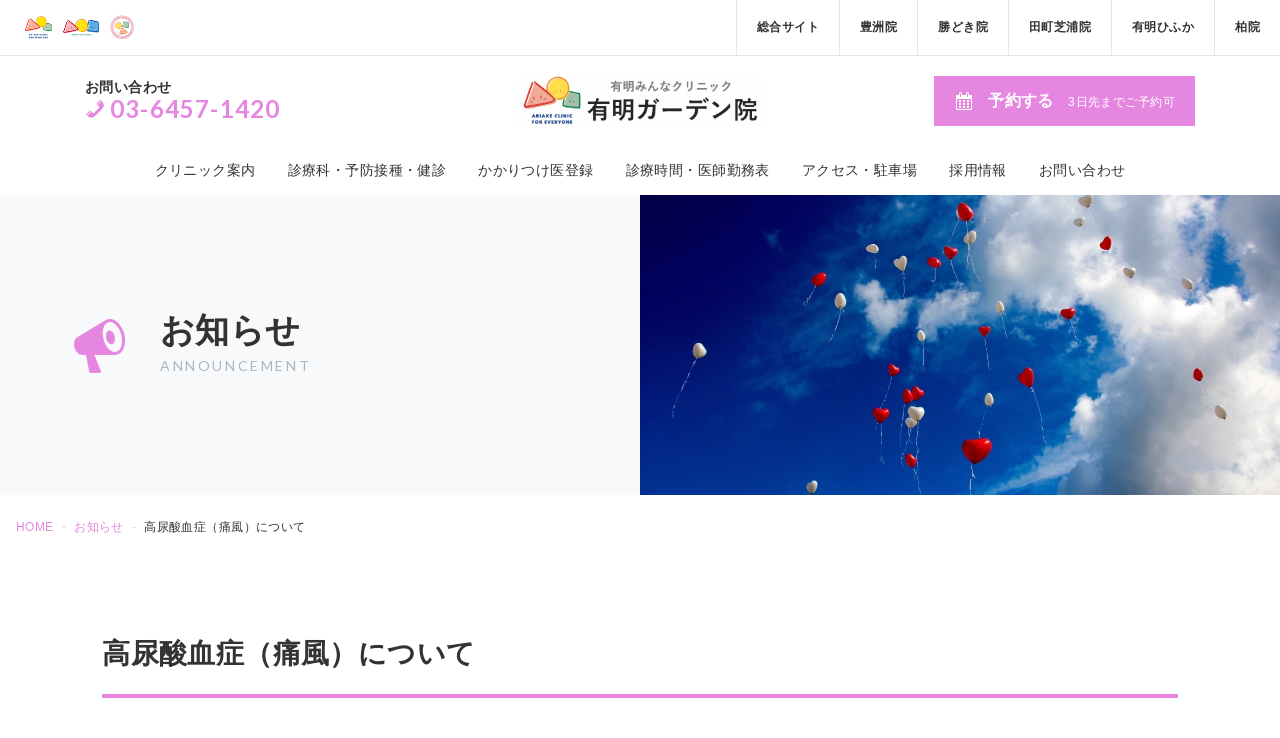

--- FILE ---
content_type: text/html; charset=UTF-8
request_url: https://ariake.child-clinic.or.jp/announcements/9791/
body_size: 103292
content:
<!doctype html>
<html lang="ja">

	<head prefix="og: http://ogp.me/ns# fb: http://ogp.me/ns/fb# article: http://ogp.me/ns/article#">
		<meta charset="UTF-8">
		<meta name="viewport" content="width=device-width, initial-scale=1, shrink-to-fit=no">
			<link href="https://ariake.child-clinic.or.jp/wp-content/themes/clinics/assets/css/sub.css?1736150821" rel="stylesheet" type="text/css">
		<style>
#wpadminbar #wp-admin-bar-wccp_free_top_button .ab-icon:before {
	content: "\f160";
	color: #02CA02;
	top: 3px;
}
#wpadminbar #wp-admin-bar-wccp_free_top_button .ab-icon {
	transform: rotate(45deg);
}
</style>
<meta name='robots' content='index, follow, max-image-preview:large, max-snippet:-1, max-video-preview:-1' />
		<!-- Google Tag Manager -->
		<script>(function(w,d,s,l,i){w[l]=w[l]||[];w[l].push({'gtm.start':
              new Date().getTime(),event:'gtm.js'});var f=d.getElementsByTagName(s)[0],
            j=d.createElement(s),dl=l!='dataLayer'?'&l='+l:'';j.async=true;j.src=
            'https://www.googletagmanager.com/gtm.js?id='+i+dl;f.parentNode.insertBefore(j,f);
          })(window,document,'script','dataLayer','GTM-TLVWQT79');</script>
		<!-- End Google Tag Manager -->
		
	<!-- This site is optimized with the Yoast SEO plugin v25.6 - https://yoast.com/wordpress/plugins/seo/ -->
	<title>高尿酸血症（痛風）について - 有明みんなクリニック有明ガーデン院 - 江東区有明、東雲の小児科/内科/耳鼻咽喉科/アレルギー科/小児皮膚科</title>
	<link rel="canonical" href="https://ariake.child-clinic.or.jp/announcements/9791/" />
	<meta property="og:locale" content="ja_JP" />
	<meta property="og:type" content="article" />
	<meta property="og:title" content="高尿酸血症（痛風）について - 有明みんなクリニック有明ガーデン院 - 江東区有明、東雲の小児科/内科/耳鼻咽喉科/アレルギー科/小児皮膚科" />
	<meta property="og:description" content="近年、痛風の患者数は１００万人を超えるといわれ、さらに増加傾向にあります。 当院にも痛風の患者さんが受診されますが、痛風発作で発覚するケースも少なくありません。 痛風は、「風が吹きつけるだけで激痛が走る」ことから痛風と名 [&hellip;]" />
	<meta property="og:url" content="https://ariake.child-clinic.or.jp/announcements/9791/" />
	<meta property="og:site_name" content="有明みんなクリニック有明ガーデン院 - 江東区有明、東雲の小児科/内科/耳鼻咽喉科/アレルギー科/小児皮膚科" />
	<meta property="article:publisher" content="https://www.facebook.com/ariake.kids.clinic.ariake/" />
	<meta property="article:modified_time" content="2022-05-06T11:49:10+00:00" />
	<meta property="og:image" content="https://child-clinic.or.jp/wp-content/uploads/2022/05/sick_tsuufuu.png" />
	<meta name="twitter:card" content="summary_large_image" />
	<meta name="twitter:label1" content="推定読み取り時間" />
	<meta name="twitter:data1" content="6分" />
	<script type="application/ld+json" class="yoast-schema-graph">{"@context":"https://schema.org","@graph":[{"@type":"WebPage","@id":"https://ariake.child-clinic.or.jp/announcements/9791/","url":"https://ariake.child-clinic.or.jp/announcements/9791/","name":"高尿酸血症（痛風）について - 有明みんなクリニック有明ガーデン院 - 江東区有明、東雲の小児科/内科/耳鼻咽喉科/アレルギー科/小児皮膚科","isPartOf":{"@id":"https://ariake.child-clinic.or.jp/#website"},"primaryImageOfPage":{"@id":"https://ariake.child-clinic.or.jp/announcements/9791/#primaryimage"},"image":{"@id":"https://ariake.child-clinic.or.jp/announcements/9791/#primaryimage"},"thumbnailUrl":"https://child-clinic.or.jp/wp-content/uploads/2022/05/sick_tsuufuu.png","datePublished":"2022-05-06T11:49:09+00:00","dateModified":"2022-05-06T11:49:10+00:00","breadcrumb":{"@id":"https://ariake.child-clinic.or.jp/announcements/9791/#breadcrumb"},"inLanguage":"ja","potentialAction":[{"@type":"ReadAction","target":["https://ariake.child-clinic.or.jp/announcements/9791/"]}]},{"@type":"ImageObject","inLanguage":"ja","@id":"https://ariake.child-clinic.or.jp/announcements/9791/#primaryimage","url":"https://child-clinic.or.jp/wp-content/uploads/2022/05/sick_tsuufuu.png","contentUrl":"https://child-clinic.or.jp/wp-content/uploads/2022/05/sick_tsuufuu.png"},{"@type":"BreadcrumbList","@id":"https://ariake.child-clinic.or.jp/announcements/9791/#breadcrumb","itemListElement":[{"@type":"ListItem","position":1,"name":"ホーム","item":"https://ariake.child-clinic.or.jp/"},{"@type":"ListItem","position":2,"name":"お知らせ","item":"https://ariake.child-clinic.or.jp/announcements/"},{"@type":"ListItem","position":3,"name":"高尿酸血症（痛風）について"}]},{"@type":"WebSite","@id":"https://ariake.child-clinic.or.jp/#website","url":"https://ariake.child-clinic.or.jp/","name":"有明みんなクリニック有明ガーデン院 - 江東区有明、東雲の小児科/内科/耳鼻咽喉科/アレルギー科/小児皮膚科","description":"","publisher":{"@id":"https://ariake.child-clinic.or.jp/#organization"},"potentialAction":[{"@type":"SearchAction","target":{"@type":"EntryPoint","urlTemplate":"https://ariake.child-clinic.or.jp/?s={search_term_string}"},"query-input":{"@type":"PropertyValueSpecification","valueRequired":true,"valueName":"search_term_string"}}],"inLanguage":"ja"},{"@type":"Organization","@id":"https://ariake.child-clinic.or.jp/#organization","name":"有明みんなクリニック 有明ガーデン院","url":"https://ariake.child-clinic.or.jp/","logo":{"@type":"ImageObject","inLanguage":"ja","@id":"https://ariake.child-clinic.or.jp/#/schema/logo/image/","url":"https://ariake.child-clinic.or.jp/wp-content/uploads/2020/03/ariake_logo.png","contentUrl":"https://ariake.child-clinic.or.jp/wp-content/uploads/2020/03/ariake_logo.png","width":500,"height":100,"caption":"有明みんなクリニック 有明ガーデン院"},"image":{"@id":"https://ariake.child-clinic.or.jp/#/schema/logo/image/"},"sameAs":["https://www.facebook.com/ariake.kids.clinic.ariake/","https://www.instagram.com/ariake.kids.clinic/"]}]}</script>
	<!-- / Yoast SEO plugin. -->


<link rel='dns-prefetch' href='//fonts.googleapis.com' />
<link rel="alternate" type="application/rss+xml" title="有明みんなクリニック有明ガーデン院 - 江東区有明、東雲の小児科/内科/耳鼻咽喉科/アレルギー科/小児皮膚科 &raquo; フィード" href="https://ariake.child-clinic.or.jp/feed/" />
<link rel="alternate" type="application/rss+xml" title="有明みんなクリニック有明ガーデン院 - 江東区有明、東雲の小児科/内科/耳鼻咽喉科/アレルギー科/小児皮膚科 &raquo; コメントフィード" href="https://ariake.child-clinic.or.jp/comments/feed/" />
<script type="text/javascript">
/* <![CDATA[ */
window._wpemojiSettings = {"baseUrl":"https:\/\/s.w.org\/images\/core\/emoji\/15.0.3\/72x72\/","ext":".png","svgUrl":"https:\/\/s.w.org\/images\/core\/emoji\/15.0.3\/svg\/","svgExt":".svg","source":{"concatemoji":"https:\/\/ariake.child-clinic.or.jp\/wp-includes\/js\/wp-emoji-release.min.js?ver=6.6.4"}};
/*! This file is auto-generated */
!function(i,n){var o,s,e;function c(e){try{var t={supportTests:e,timestamp:(new Date).valueOf()};sessionStorage.setItem(o,JSON.stringify(t))}catch(e){}}function p(e,t,n){e.clearRect(0,0,e.canvas.width,e.canvas.height),e.fillText(t,0,0);var t=new Uint32Array(e.getImageData(0,0,e.canvas.width,e.canvas.height).data),r=(e.clearRect(0,0,e.canvas.width,e.canvas.height),e.fillText(n,0,0),new Uint32Array(e.getImageData(0,0,e.canvas.width,e.canvas.height).data));return t.every(function(e,t){return e===r[t]})}function u(e,t,n){switch(t){case"flag":return n(e,"\ud83c\udff3\ufe0f\u200d\u26a7\ufe0f","\ud83c\udff3\ufe0f\u200b\u26a7\ufe0f")?!1:!n(e,"\ud83c\uddfa\ud83c\uddf3","\ud83c\uddfa\u200b\ud83c\uddf3")&&!n(e,"\ud83c\udff4\udb40\udc67\udb40\udc62\udb40\udc65\udb40\udc6e\udb40\udc67\udb40\udc7f","\ud83c\udff4\u200b\udb40\udc67\u200b\udb40\udc62\u200b\udb40\udc65\u200b\udb40\udc6e\u200b\udb40\udc67\u200b\udb40\udc7f");case"emoji":return!n(e,"\ud83d\udc26\u200d\u2b1b","\ud83d\udc26\u200b\u2b1b")}return!1}function f(e,t,n){var r="undefined"!=typeof WorkerGlobalScope&&self instanceof WorkerGlobalScope?new OffscreenCanvas(300,150):i.createElement("canvas"),a=r.getContext("2d",{willReadFrequently:!0}),o=(a.textBaseline="top",a.font="600 32px Arial",{});return e.forEach(function(e){o[e]=t(a,e,n)}),o}function t(e){var t=i.createElement("script");t.src=e,t.defer=!0,i.head.appendChild(t)}"undefined"!=typeof Promise&&(o="wpEmojiSettingsSupports",s=["flag","emoji"],n.supports={everything:!0,everythingExceptFlag:!0},e=new Promise(function(e){i.addEventListener("DOMContentLoaded",e,{once:!0})}),new Promise(function(t){var n=function(){try{var e=JSON.parse(sessionStorage.getItem(o));if("object"==typeof e&&"number"==typeof e.timestamp&&(new Date).valueOf()<e.timestamp+604800&&"object"==typeof e.supportTests)return e.supportTests}catch(e){}return null}();if(!n){if("undefined"!=typeof Worker&&"undefined"!=typeof OffscreenCanvas&&"undefined"!=typeof URL&&URL.createObjectURL&&"undefined"!=typeof Blob)try{var e="postMessage("+f.toString()+"("+[JSON.stringify(s),u.toString(),p.toString()].join(",")+"));",r=new Blob([e],{type:"text/javascript"}),a=new Worker(URL.createObjectURL(r),{name:"wpTestEmojiSupports"});return void(a.onmessage=function(e){c(n=e.data),a.terminate(),t(n)})}catch(e){}c(n=f(s,u,p))}t(n)}).then(function(e){for(var t in e)n.supports[t]=e[t],n.supports.everything=n.supports.everything&&n.supports[t],"flag"!==t&&(n.supports.everythingExceptFlag=n.supports.everythingExceptFlag&&n.supports[t]);n.supports.everythingExceptFlag=n.supports.everythingExceptFlag&&!n.supports.flag,n.DOMReady=!1,n.readyCallback=function(){n.DOMReady=!0}}).then(function(){return e}).then(function(){var e;n.supports.everything||(n.readyCallback(),(e=n.source||{}).concatemoji?t(e.concatemoji):e.wpemoji&&e.twemoji&&(t(e.twemoji),t(e.wpemoji)))}))}((window,document),window._wpemojiSettings);
/* ]]> */
</script>
<style id='wp-emoji-styles-inline-css' type='text/css'>

	img.wp-smiley, img.emoji {
		display: inline !important;
		border: none !important;
		box-shadow: none !important;
		height: 1em !important;
		width: 1em !important;
		margin: 0 0.07em !important;
		vertical-align: -0.1em !important;
		background: none !important;
		padding: 0 !important;
	}
</style>
<link rel='stylesheet' id='wp-block-library-css' href='https://ariake.child-clinic.or.jp/wp-includes/css/dist/block-library/style.min.css?ver=6.6.4' type='text/css' media='all' />
<link rel='stylesheet' id='kicon-css' href='https://ariake.child-clinic.or.jp/wp-content/themes/clinics/vendor/kunoichi/icon/dist/css/icons.css?ver=1634104010' type='text/css' media='all' />
<link rel='stylesheet' id='kicon-block-css' href='https://ariake.child-clinic.or.jp/wp-content/themes/clinics/vendor/kunoichi/icon/dist/css/icons-block.css?ver=1634104010' type='text/css' media='all' />
<link rel='stylesheet' id='sass-basis-core-css' href='https://ariake.child-clinic.or.jp/wp-content/plugins/snow-monkey-editor/dist/css/fallback.css?ver=1741795309' type='text/css' media='all' />
<link rel='stylesheet' id='snow-monkey-editor-css' href='https://ariake.child-clinic.or.jp/wp-content/plugins/snow-monkey-editor/dist/css/app.css?ver=1741795309' type='text/css' media='all' />
<link rel='stylesheet' id='snow-monkey-editor@front-css' href='https://ariake.child-clinic.or.jp/wp-content/plugins/snow-monkey-editor/dist/css/front.css?ver=1741795309' type='text/css' media='all' />
<style id='classic-theme-styles-inline-css' type='text/css'>
/*! This file is auto-generated */
.wp-block-button__link{color:#fff;background-color:#32373c;border-radius:9999px;box-shadow:none;text-decoration:none;padding:calc(.667em + 2px) calc(1.333em + 2px);font-size:1.125em}.wp-block-file__button{background:#32373c;color:#fff;text-decoration:none}
</style>
<style id='global-styles-inline-css' type='text/css'>
:root{--wp--preset--aspect-ratio--square: 1;--wp--preset--aspect-ratio--4-3: 4/3;--wp--preset--aspect-ratio--3-4: 3/4;--wp--preset--aspect-ratio--3-2: 3/2;--wp--preset--aspect-ratio--2-3: 2/3;--wp--preset--aspect-ratio--16-9: 16/9;--wp--preset--aspect-ratio--9-16: 9/16;--wp--preset--color--black: #000;--wp--preset--color--cyan-bluish-gray: #abb8c3;--wp--preset--color--white: #ffffff;--wp--preset--color--pale-pink: #f78da7;--wp--preset--color--vivid-red: #cf2e2e;--wp--preset--color--luminous-vivid-orange: #ff6900;--wp--preset--color--luminous-vivid-amber: #fcb900;--wp--preset--color--light-green-cyan: #7bdcb5;--wp--preset--color--vivid-green-cyan: #00d084;--wp--preset--color--pale-cyan-blue: #8ed1fc;--wp--preset--color--vivid-cyan-blue: #0693e3;--wp--preset--color--vivid-purple: #9b51e0;--wp--preset--color--primary: #e587e0;--wp--preset--color--secondary: #d17000;--wp--preset--color--success: #e587e0;--wp--preset--color--info: #17a2b8;--wp--preset--color--warning: #ffc107;--wp--preset--color--danger: #b50046;--wp--preset--color--light: #f8f9fa;--wp--preset--color--dark: #333;--wp--preset--color--bg-primary: #cef0db;--wp--preset--color--bg-secondary: #f6e2cc;--wp--preset--color--bg-success: #ffdbe4;--wp--preset--color--bg-info: #d1ecf1;--wp--preset--color--bg-warning: #fff3cd;--wp--preset--color--bg-danger: #f0ccda;--wp--preset--color--bg-light: #fefefe;--wp--preset--color--bg-dark: #d6d6d6;--wp--preset--gradient--vivid-cyan-blue-to-vivid-purple: linear-gradient(135deg,rgba(6,147,227,1) 0%,rgb(155,81,224) 100%);--wp--preset--gradient--light-green-cyan-to-vivid-green-cyan: linear-gradient(135deg,rgb(122,220,180) 0%,rgb(0,208,130) 100%);--wp--preset--gradient--luminous-vivid-amber-to-luminous-vivid-orange: linear-gradient(135deg,rgba(252,185,0,1) 0%,rgba(255,105,0,1) 100%);--wp--preset--gradient--luminous-vivid-orange-to-vivid-red: linear-gradient(135deg,rgba(255,105,0,1) 0%,rgb(207,46,46) 100%);--wp--preset--gradient--very-light-gray-to-cyan-bluish-gray: linear-gradient(135deg,rgb(238,238,238) 0%,rgb(169,184,195) 100%);--wp--preset--gradient--cool-to-warm-spectrum: linear-gradient(135deg,rgb(74,234,220) 0%,rgb(151,120,209) 20%,rgb(207,42,186) 40%,rgb(238,44,130) 60%,rgb(251,105,98) 80%,rgb(254,248,76) 100%);--wp--preset--gradient--blush-light-purple: linear-gradient(135deg,rgb(255,206,236) 0%,rgb(152,150,240) 100%);--wp--preset--gradient--blush-bordeaux: linear-gradient(135deg,rgb(254,205,165) 0%,rgb(254,45,45) 50%,rgb(107,0,62) 100%);--wp--preset--gradient--luminous-dusk: linear-gradient(135deg,rgb(255,203,112) 0%,rgb(199,81,192) 50%,rgb(65,88,208) 100%);--wp--preset--gradient--pale-ocean: linear-gradient(135deg,rgb(255,245,203) 0%,rgb(182,227,212) 50%,rgb(51,167,181) 100%);--wp--preset--gradient--electric-grass: linear-gradient(135deg,rgb(202,248,128) 0%,rgb(113,206,126) 100%);--wp--preset--gradient--midnight: linear-gradient(135deg,rgb(2,3,129) 0%,rgb(40,116,252) 100%);--wp--preset--font-size--small: 12px;--wp--preset--font-size--medium: 16px;--wp--preset--font-size--large: 20px;--wp--preset--font-size--x-large: 42px;--wp--preset--font-size--larger: 48px;--wp--preset--spacing--20: 0.44rem;--wp--preset--spacing--30: 0.67rem;--wp--preset--spacing--40: 1rem;--wp--preset--spacing--50: 1.5rem;--wp--preset--spacing--60: 2.25rem;--wp--preset--spacing--70: 3.38rem;--wp--preset--spacing--80: 5.06rem;--wp--preset--shadow--natural: 6px 6px 9px rgba(0, 0, 0, 0.2);--wp--preset--shadow--deep: 12px 12px 50px rgba(0, 0, 0, 0.4);--wp--preset--shadow--sharp: 6px 6px 0px rgba(0, 0, 0, 0.2);--wp--preset--shadow--outlined: 6px 6px 0px -3px rgba(255, 255, 255, 1), 6px 6px rgba(0, 0, 0, 1);--wp--preset--shadow--crisp: 6px 6px 0px rgba(0, 0, 0, 1);}:where(.is-layout-flex){gap: 0.5em;}:where(.is-layout-grid){gap: 0.5em;}body .is-layout-flex{display: flex;}.is-layout-flex{flex-wrap: wrap;align-items: center;}.is-layout-flex > :is(*, div){margin: 0;}body .is-layout-grid{display: grid;}.is-layout-grid > :is(*, div){margin: 0;}:where(.wp-block-columns.is-layout-flex){gap: 2em;}:where(.wp-block-columns.is-layout-grid){gap: 2em;}:where(.wp-block-post-template.is-layout-flex){gap: 1.25em;}:where(.wp-block-post-template.is-layout-grid){gap: 1.25em;}.has-black-color{color: var(--wp--preset--color--black) !important;}.has-cyan-bluish-gray-color{color: var(--wp--preset--color--cyan-bluish-gray) !important;}.has-white-color{color: var(--wp--preset--color--white) !important;}.has-pale-pink-color{color: var(--wp--preset--color--pale-pink) !important;}.has-vivid-red-color{color: var(--wp--preset--color--vivid-red) !important;}.has-luminous-vivid-orange-color{color: var(--wp--preset--color--luminous-vivid-orange) !important;}.has-luminous-vivid-amber-color{color: var(--wp--preset--color--luminous-vivid-amber) !important;}.has-light-green-cyan-color{color: var(--wp--preset--color--light-green-cyan) !important;}.has-vivid-green-cyan-color{color: var(--wp--preset--color--vivid-green-cyan) !important;}.has-pale-cyan-blue-color{color: var(--wp--preset--color--pale-cyan-blue) !important;}.has-vivid-cyan-blue-color{color: var(--wp--preset--color--vivid-cyan-blue) !important;}.has-vivid-purple-color{color: var(--wp--preset--color--vivid-purple) !important;}.has-black-background-color{background-color: var(--wp--preset--color--black) !important;}.has-cyan-bluish-gray-background-color{background-color: var(--wp--preset--color--cyan-bluish-gray) !important;}.has-white-background-color{background-color: var(--wp--preset--color--white) !important;}.has-pale-pink-background-color{background-color: var(--wp--preset--color--pale-pink) !important;}.has-vivid-red-background-color{background-color: var(--wp--preset--color--vivid-red) !important;}.has-luminous-vivid-orange-background-color{background-color: var(--wp--preset--color--luminous-vivid-orange) !important;}.has-luminous-vivid-amber-background-color{background-color: var(--wp--preset--color--luminous-vivid-amber) !important;}.has-light-green-cyan-background-color{background-color: var(--wp--preset--color--light-green-cyan) !important;}.has-vivid-green-cyan-background-color{background-color: var(--wp--preset--color--vivid-green-cyan) !important;}.has-pale-cyan-blue-background-color{background-color: var(--wp--preset--color--pale-cyan-blue) !important;}.has-vivid-cyan-blue-background-color{background-color: var(--wp--preset--color--vivid-cyan-blue) !important;}.has-vivid-purple-background-color{background-color: var(--wp--preset--color--vivid-purple) !important;}.has-black-border-color{border-color: var(--wp--preset--color--black) !important;}.has-cyan-bluish-gray-border-color{border-color: var(--wp--preset--color--cyan-bluish-gray) !important;}.has-white-border-color{border-color: var(--wp--preset--color--white) !important;}.has-pale-pink-border-color{border-color: var(--wp--preset--color--pale-pink) !important;}.has-vivid-red-border-color{border-color: var(--wp--preset--color--vivid-red) !important;}.has-luminous-vivid-orange-border-color{border-color: var(--wp--preset--color--luminous-vivid-orange) !important;}.has-luminous-vivid-amber-border-color{border-color: var(--wp--preset--color--luminous-vivid-amber) !important;}.has-light-green-cyan-border-color{border-color: var(--wp--preset--color--light-green-cyan) !important;}.has-vivid-green-cyan-border-color{border-color: var(--wp--preset--color--vivid-green-cyan) !important;}.has-pale-cyan-blue-border-color{border-color: var(--wp--preset--color--pale-cyan-blue) !important;}.has-vivid-cyan-blue-border-color{border-color: var(--wp--preset--color--vivid-cyan-blue) !important;}.has-vivid-purple-border-color{border-color: var(--wp--preset--color--vivid-purple) !important;}.has-vivid-cyan-blue-to-vivid-purple-gradient-background{background: var(--wp--preset--gradient--vivid-cyan-blue-to-vivid-purple) !important;}.has-light-green-cyan-to-vivid-green-cyan-gradient-background{background: var(--wp--preset--gradient--light-green-cyan-to-vivid-green-cyan) !important;}.has-luminous-vivid-amber-to-luminous-vivid-orange-gradient-background{background: var(--wp--preset--gradient--luminous-vivid-amber-to-luminous-vivid-orange) !important;}.has-luminous-vivid-orange-to-vivid-red-gradient-background{background: var(--wp--preset--gradient--luminous-vivid-orange-to-vivid-red) !important;}.has-very-light-gray-to-cyan-bluish-gray-gradient-background{background: var(--wp--preset--gradient--very-light-gray-to-cyan-bluish-gray) !important;}.has-cool-to-warm-spectrum-gradient-background{background: var(--wp--preset--gradient--cool-to-warm-spectrum) !important;}.has-blush-light-purple-gradient-background{background: var(--wp--preset--gradient--blush-light-purple) !important;}.has-blush-bordeaux-gradient-background{background: var(--wp--preset--gradient--blush-bordeaux) !important;}.has-luminous-dusk-gradient-background{background: var(--wp--preset--gradient--luminous-dusk) !important;}.has-pale-ocean-gradient-background{background: var(--wp--preset--gradient--pale-ocean) !important;}.has-electric-grass-gradient-background{background: var(--wp--preset--gradient--electric-grass) !important;}.has-midnight-gradient-background{background: var(--wp--preset--gradient--midnight) !important;}.has-small-font-size{font-size: var(--wp--preset--font-size--small) !important;}.has-medium-font-size{font-size: var(--wp--preset--font-size--medium) !important;}.has-large-font-size{font-size: var(--wp--preset--font-size--large) !important;}.has-x-large-font-size{font-size: var(--wp--preset--font-size--x-large) !important;}
:where(.wp-block-post-template.is-layout-flex){gap: 1.25em;}:where(.wp-block-post-template.is-layout-grid){gap: 1.25em;}
:where(.wp-block-columns.is-layout-flex){gap: 2em;}:where(.wp-block-columns.is-layout-grid){gap: 2em;}
:root :where(.wp-block-pullquote){font-size: 1.5em;line-height: 1.6;}
</style>
<link rel='stylesheet' id='contact-form-7-css' href='https://ariake.child-clinic.or.jp/wp-content/plugins/contact-form-7/includes/css/styles.css?ver=6.0.6' type='text/css' media='all' />
<link rel='stylesheet' id='snow-monkey-editor@view-css' href='https://ariake.child-clinic.or.jp/wp-content/plugins/snow-monkey-editor/dist/css/view.css?ver=1741795309' type='text/css' media='all' />
<link rel='stylesheet' id='clinics-google-fonts-css' href='https://fonts.googleapis.com/css?family=Lato%3A400%2C700&#038;display=swap&#038;ver=6.6.4' type='text/css' media='all' />
<link rel='stylesheet' id='dashicons-css' href='https://ariake.child-clinic.or.jp/wp-includes/css/dashicons.min.css?ver=6.6.4' type='text/css' media='all' />
<link rel='stylesheet' id='clinics-screen-css' href='https://ariake.child-clinic.or.jp/wp-content/uploads/styles/custom.css?ver=2390d5af6bea9c777db3c1793726ca4192445a0d539bc591e12aedf760a4be5a' type='text/css' media='all' />
<link rel='stylesheet' id='tsoh-style-css' href='https://ariake.child-clinic.or.jp/wp-content/plugins/taro-open-hour/assets/css/tsoh-style.css?ver=2.2.1' type='text/css' media='all' />
<script type="text/javascript" src="https://ariake.child-clinic.or.jp/wp-includes/js/jquery/jquery.min.js?ver=3.7.1" id="jquery-core-js"></script>
<script type="text/javascript" src="https://ariake.child-clinic.or.jp/wp-includes/js/jquery/jquery-migrate.min.js?ver=3.4.1" id="jquery-migrate-js"></script>
<script type="text/javascript" src="https://ariake.child-clinic.or.jp/wp-content/plugins/snow-monkey-editor/dist/js/app.js?ver=1741795309" id="snow-monkey-editor-js" defer="defer" data-wp-strategy="defer"></script>
<link rel="https://api.w.org/" href="https://ariake.child-clinic.or.jp/wp-json/" /><link rel="alternate" title="JSON" type="application/json" href="https://ariake.child-clinic.or.jp/wp-json/wp/v2/tsmed_announcement/9791" /><link rel="EditURI" type="application/rsd+xml" title="RSD" href="https://ariake.child-clinic.or.jp/xmlrpc.php?rsd" />
<meta name="generator" content="WordPress 6.6.4" />
<link rel='shortlink' href='https://ariake.child-clinic.or.jp/?p=9791' />
<link rel="alternate" title="oEmbed (JSON)" type="application/json+oembed" href="https://ariake.child-clinic.or.jp/wp-json/oembed/1.0/embed?url=https%3A%2F%2Fariake.child-clinic.or.jp%2Fannouncements%2F9791" />
<link rel="alternate" title="oEmbed (XML)" type="text/xml+oembed" href="https://ariake.child-clinic.or.jp/wp-json/oembed/1.0/embed?url=https%3A%2F%2Fariake.child-clinic.or.jp%2Fannouncements%2F9791&#038;format=xml" />
<script id="wpcp_disable_selection" type="text/javascript">
var image_save_msg='You are not allowed to save images!';
	var no_menu_msg='Context Menu disabled!';
	var smessage = "Content is protected !!";

function disableEnterKey(e)
{
	var elemtype = e.target.tagName;
	
	elemtype = elemtype.toUpperCase();
	
	if (elemtype == "TEXT" || elemtype == "TEXTAREA" || elemtype == "INPUT" || elemtype == "PASSWORD" || elemtype == "SELECT" || elemtype == "OPTION" || elemtype == "EMBED")
	{
		elemtype = 'TEXT';
	}
	
	if (e.ctrlKey){
     var key;
     if(window.event)
          key = window.event.keyCode;     //IE
     else
          key = e.which;     //firefox (97)
    //if (key != 17) alert(key);
     if (elemtype!= 'TEXT' && (key == 97 || key == 65 || key == 67 || key == 99 || key == 88 || key == 120 || key == 26 || key == 85  || key == 86 || key == 83 || key == 43 || key == 73))
     {
		if(wccp_free_iscontenteditable(e)) return true;
		show_wpcp_message('You are not allowed to copy content or view source');
		return false;
     }else
     	return true;
     }
}


/*For contenteditable tags*/
function wccp_free_iscontenteditable(e)
{
	var e = e || window.event; // also there is no e.target property in IE. instead IE uses window.event.srcElement
  	
	var target = e.target || e.srcElement;

	var elemtype = e.target.nodeName;
	
	elemtype = elemtype.toUpperCase();
	
	var iscontenteditable = "false";
		
	if(typeof target.getAttribute!="undefined" ) iscontenteditable = target.getAttribute("contenteditable"); // Return true or false as string
	
	var iscontenteditable2 = false;
	
	if(typeof target.isContentEditable!="undefined" ) iscontenteditable2 = target.isContentEditable; // Return true or false as boolean

	if(target.parentElement.isContentEditable) iscontenteditable2 = true;
	
	if (iscontenteditable == "true" || iscontenteditable2 == true)
	{
		if(typeof target.style!="undefined" ) target.style.cursor = "text";
		
		return true;
	}
}

////////////////////////////////////
function disable_copy(e)
{	
	var e = e || window.event; // also there is no e.target property in IE. instead IE uses window.event.srcElement
	
	var elemtype = e.target.tagName;
	
	elemtype = elemtype.toUpperCase();
	
	if (elemtype == "TEXT" || elemtype == "TEXTAREA" || elemtype == "INPUT" || elemtype == "PASSWORD" || elemtype == "SELECT" || elemtype == "OPTION" || elemtype == "EMBED")
	{
		elemtype = 'TEXT';
	}
	
	if(wccp_free_iscontenteditable(e)) return true;
	
	var isSafari = /Safari/.test(navigator.userAgent) && /Apple Computer/.test(navigator.vendor);
	
	var checker_IMG = '';
	if (elemtype == "IMG" && checker_IMG == 'checked' && e.detail >= 2) {show_wpcp_message(alertMsg_IMG);return false;}
	if (elemtype != "TEXT")
	{
		if (smessage !== "" && e.detail == 2)
			show_wpcp_message(smessage);
		
		if (isSafari)
			return true;
		else
			return false;
	}	
}

//////////////////////////////////////////
function disable_copy_ie()
{
	var e = e || window.event;
	var elemtype = window.event.srcElement.nodeName;
	elemtype = elemtype.toUpperCase();
	if(wccp_free_iscontenteditable(e)) return true;
	if (elemtype == "IMG") {show_wpcp_message(alertMsg_IMG);return false;}
	if (elemtype != "TEXT" && elemtype != "TEXTAREA" && elemtype != "INPUT" && elemtype != "PASSWORD" && elemtype != "SELECT" && elemtype != "OPTION" && elemtype != "EMBED")
	{
		return false;
	}
}	
function reEnable()
{
	return true;
}
document.onkeydown = disableEnterKey;
document.onselectstart = disable_copy_ie;
if(navigator.userAgent.indexOf('MSIE')==-1)
{
	document.onmousedown = disable_copy;
	document.onclick = reEnable;
}
function disableSelection(target)
{
    //For IE This code will work
    if (typeof target.onselectstart!="undefined")
    target.onselectstart = disable_copy_ie;
    
    //For Firefox This code will work
    else if (typeof target.style.MozUserSelect!="undefined")
    {target.style.MozUserSelect="none";}
    
    //All other  (ie: Opera) This code will work
    else
    target.onmousedown=function(){return false}
    target.style.cursor = "default";
}
//Calling the JS function directly just after body load
window.onload = function(){disableSelection(document.body);};

//////////////////special for safari Start////////////////
var onlongtouch;
var timer;
var touchduration = 1000; //length of time we want the user to touch before we do something

var elemtype = "";
function touchstart(e) {
	var e = e || window.event;
  // also there is no e.target property in IE.
  // instead IE uses window.event.srcElement
  	var target = e.target || e.srcElement;
	
	elemtype = window.event.srcElement.nodeName;
	
	elemtype = elemtype.toUpperCase();
	
	if(!wccp_pro_is_passive()) e.preventDefault();
	if (!timer) {
		timer = setTimeout(onlongtouch, touchduration);
	}
}

function touchend() {
    //stops short touches from firing the event
    if (timer) {
        clearTimeout(timer);
        timer = null;
    }
	onlongtouch();
}

onlongtouch = function(e) { //this will clear the current selection if anything selected
	
	if (elemtype != "TEXT" && elemtype != "TEXTAREA" && elemtype != "INPUT" && elemtype != "PASSWORD" && elemtype != "SELECT" && elemtype != "EMBED" && elemtype != "OPTION")	
	{
		if (window.getSelection) {
			if (window.getSelection().empty) {  // Chrome
			window.getSelection().empty();
			} else if (window.getSelection().removeAllRanges) {  // Firefox
			window.getSelection().removeAllRanges();
			}
		} else if (document.selection) {  // IE?
			document.selection.empty();
		}
		return false;
	}
};

document.addEventListener("DOMContentLoaded", function(event) { 
    window.addEventListener("touchstart", touchstart, false);
    window.addEventListener("touchend", touchend, false);
});

function wccp_pro_is_passive() {

  var cold = false,
  hike = function() {};

  try {
	  const object1 = {};
  var aid = Object.defineProperty(object1, 'passive', {
  get() {cold = true}
  });
  window.addEventListener('test', hike, aid);
  window.removeEventListener('test', hike, aid);
  } catch (e) {}

  return cold;
}
/*special for safari End*/
</script>
<script id="wpcp_disable_Right_Click" type="text/javascript">
document.ondragstart = function() { return false;}
	function nocontext(e) {
	   return false;
	}
	document.oncontextmenu = nocontext;
</script>
<style>
.unselectable
{
-moz-user-select:none;
-webkit-user-select:none;
cursor: default;
}
html
{
-webkit-touch-callout: none;
-webkit-user-select: none;
-khtml-user-select: none;
-moz-user-select: none;
-ms-user-select: none;
user-select: none;
-webkit-tap-highlight-color: rgba(0,0,0,0);
}
</style>
<script id="wpcp_css_disable_selection" type="text/javascript">
var e = document.getElementsByTagName('body')[0];
if(e)
{
	e.setAttribute('unselectable',"on");
}
</script>

	<!-- Theme SEO Setting start// -->
	<meta name="description" content="近年、痛風の患者数は１００万人を超えるといわれ、さらに増加傾向にあります。 当院にも痛風の患者さんが受診されますが、痛風発作で発覚するケースも少なくありません。 痛風は、「風が吹きつけるだけで激痛が走る」ことから痛風と名 [&hellip;]" />
	<meta name="author" content="yamamurakanae" />
	<meta name="copyright" content="&copy;2026 有明みんなクリニック有明ガーデン院 - 江東区有明、東雲の小児科/内科/耳鼻咽喉科/アレルギー科/小児皮膚科" />
	<meta property="og:title" content="高尿酸血症（痛風）について - 有明みんなクリニック有明ガーデン院 - 江東区有明、東雲の小児科/内科/耳鼻咽喉科/アレルギー科/小児皮膚科" />
	<meta property="og:site_name" content="有明みんなクリニック有明ガーデン院 - 江東区有明、東雲の小児科/内科/耳鼻咽喉科/アレルギー科/小児皮膚科" />
	<meta property="og:type" content="article" />
	<meta property="og:description" content="近年、痛風の患者数は１００万人を超えるといわれ、さらに増加傾向にあります。 当院にも痛風の患者さんが受診されますが、痛風発作で発覚するケースも少なくありません。 痛風は、「風が吹きつけるだけで激痛が走る」ことから痛風と名 [&hellip;]" />
	<meta property="og:url" content="https://ariake.child-clinic.or.jp/announcements/9791" />
	<meta name="twitter:card" content="summary" />
	<!-- // Theme SEO setting end-->
<style type="text/css">.site-reservation-link:hover,.site-reservation-link:active{background-color:#b76cb3;}</style><link rel="icon" href="https://ariake.child-clinic.or.jp/wp-content/uploads/2020/07/cropped-有明みんなクリニックロゴ-32x32.png" sizes="32x32" />
<link rel="icon" href="https://ariake.child-clinic.or.jp/wp-content/uploads/2020/07/cropped-有明みんなクリニックロゴ-192x192.png" sizes="192x192" />
<link rel="apple-touch-icon" href="https://ariake.child-clinic.or.jp/wp-content/uploads/2020/07/cropped-有明みんなクリニックロゴ-180x180.png" />
<meta name="msapplication-TileImage" content="https://ariake.child-clinic.or.jp/wp-content/uploads/2020/07/cropped-有明みんなクリニックロゴ-270x270.png" />
		<style type="text/css" id="wp-custom-css">
			
/* 固定ページのページタイトルとアイキャッチ画像を非表示 */
.page .page-header {
    display: none;
}


/*Googleマップ レスポンシブ対応*/
.gmap {
	height: 0;
	overflow: hidden;
	padding-bottom: 56.25%;
	position: relative;
}
.gmap iframe {
	position: absolute;
	left: 0;
	top: 0;
	height: 100%;
	width: 100%;
}

/*ヘッダー予約ボタン*/
.site-reservation-link:hover, .site-reservation-link:active {
	background-color: #e2a4e0;
}
.googlecal {
    position: relative;
    padding-bottom: 180%;
    height: 0;
    overflow: hidden;
    width: 100%;
}
.googlecal iframe {
  position: absolute;
  bottom: 0;
  left: 0;
  width: 100% !important;
  height: 100% !important;
  max-width: 100% !important;
}
@media screen and (max-width: 1199px) {
	.googlecal {
    padding-bottom: 205%;
}
}


@media screen and (max-width: 991px) {
		.googlecal {
   padding-bottom: 183%;
}
}

@media screen and (max-width: 767px) {
.googlecal {
    padding-bottom: 1300px;
}
}




body {
  font-family: "Noto Sans JP", "Helvetica Neue", "Helvetica", "Arial", sans-serif;
  font-weight: 400;           /* 本文の標準太さ */
  letter-spacing: 0.03em;     /* 字間少し広めで読みやすく */
  line-height: 1.8;
  color: #333;
}

/* 見出し：ページタイトルや大見出しに使う */
h1, h2 {
  font-weight: 700;
}

/* 中見出しやサブタイトルに */
h3, h4 {
  font-weight: 600;
}

/* 本文やリスト：読みやすく標準の太さ */
p, li {
  font-weight: 400;
}

/* ナビゲーション・ボタン系：少し太めで視認性UP */
nav a, .menu a, .navigation a, .btn {
  font-weight: 500;
}


.box {/* スタッフ紹介の吹き出し */
    position: relative;
    padding: 1.5rem 1.2rem 1.7rem; /* 余白 */
    border-bottom: 2px solid #333;
    background: linear-gradient(#FFFACD 0 calc(100% - 0.2rem), white calc(100% - 0.2rem)); /* 淡い黄色に変更 */
    font-size: 14px;
}

.box:before,
.box:after {
    position: absolute;
    left: 50%;
    content: "";
    height: 0;
    width: 0;
}

.box:before {
    top: 100%;
    border: 9px solid;
    border-color: transparent;
    border-top-color: #333;
    margin-left: -9px;
}

.box:after {
    top: 99%;
    border: 8px solid;
    border-color: transparent;
    border-top-color: white;
    margin-left: -8px;
}

.box p {
    color: #333;
    line-height: 1.6;
    margin: 0;
}

/* 名前だけ強調する場合 */
.box p span.name {
    font-weight: bold;
    font-size: 18px;
}

/* modal */
.p-layer {
  /* background: rgba(0, 0, 0, 0.5); */
  width: 100%;
  height: 100%;
  position: fixed;
  top: 0;
  left: 0;
  z-index: -1;
  opacity: 0;
  visibility: hidden;
  transition: opacity 1s linear, visibility 1s linear, z-index 1s linear;
}

.p-layer.is-open {
  z-index: 999999;
  opacity: 1;
  visibility: visible;
}

.p-layer.is-open .p-modal {
  opacity: 1;
  visibility: visible;
}

.p-modal__button-wrap {
  position: absolute;
  right: -19px;
  top: -19px;
  display: inline-flex;
}


.p-close-button {
  position: relative;
  width: 38px;
  height: 38px;
  background: #20327e;
  border-radius: 50%;
  padding: 0;
  border: transparent;
  cursor: pointer;
}

.p-close-button span {
  width: 25px;
  height: 2px;
  background: #fff;
  display: inline-block;
  position: absolute;
  left: calc(50% - 12px);
  top: 50%;
  border-radius: 20px;
}

.p-close-button span:nth-child(1) {
  transform: rotate(45deg) translate(-1px, -1px);
}

.p-close-button span:nth-child(2) {
  transform: rotate(-45deg) translate(1px, -1px);
}

.p-modal {
  position: absolute;
  top: 50%;
  left: 50%;
  z-index: 101;
  transform: translate(-50%, -50%);
  -webkit-transform: translate(-50%, -50%);
  -ms-transform: translate(-50%, -50%);
  margin-right: auto;
  margin-left: auto;
  width: 45%;
  min-width: 300px;
  max-width:400px;
  opacity: 0;
  visibility: hidden;
  transition: visibility .7s linear, opacity .7s linear;
}


.p-modal__inner {
  position: relative;
  margin-left: auto;
  margin-right: auto;
  background: #fff;
  box-shadow: 10px 10px 13px 2px rgba(0, 0, 0, 0.25);
  border-radius: 13px;
  display: block;
  padding: 0;
  height: auto;
}

@media screen and (max-width:1279px) {
  .p-modal {
    width: 35%;
  }
}

@media screen and (max-width:500px) {
  .p-modal {
    top: 47%;
    max-height: none;
    overflow-y: inherit;
  }
}

img{
	width:100%;
}



		</style>
			</head>

	<body class="tsmed_announcement-template-default single single-tsmed_announcement postid-9791 wp-custom-logo wp-embed-responsive unselectable no-sidebar has-contact not-wp-admin">
				<!-- Google Tag Manager (noscript) -->
		<noscript>
			<iframe src="https://www.googletagmanager.com/ns.html?id=GTM-TLVWQT79"
					height="0" width="0" style="display:none;visibility:hidden"></iframe>
		</noscript>
		<!-- End Google Tag Manager (noscript) -->
				<div id="page" class="site">
			<a class="skip-link" href="#content">メインコンテンツへスキップ</a>
			<header id="masthead" class="site__header bg-white sticky-top">
								<header class="clinics-ms-nav d-none d-md-flex">
	
	<a href="https://child-clinic.or.jp" class="clinics-ms-nav-link" target="_blank"><img width="468" height="110" src="https://ariake.child-clinic.or.jp/wp-content/uploads/2020/11/logo_brand2.png" class="clinics-ms-logo" alt="有明みんなクリニック・有明こどもクリニック・有明ひふかクリニック" decoding="async" fetchpriority="high" srcset="https://ariake.child-clinic.or.jp/wp-content/uploads/2020/11/logo_brand2.png 468w, https://ariake.child-clinic.or.jp/wp-content/uploads/2020/11/logo_brand2-290x68.png 290w" sizes="(max-width: 468px) 100vw, 468px" /></a>	
			<nav class="clinics-ms-menu-container clinics-ms-menu-pc"><ul id="menu-%e5%8c%bb%e9%99%a2%e4%b8%80%e8%a6%a7%e3%83%a1%e3%83%8b%e3%83%a5%e3%83%bc" class="clinics-ms-menu"><li id="menu-item-8669" class="menu-item menu-item-type-custom menu-item-object-custom menu-item-8669"><a target="_blank" rel="noopener" href="https://child-clinic.or.jp/">総合サイト</a></li>
<li id="menu-item-8007" class="menu-item menu-item-type-custom menu-item-object-custom menu-item-8007"><a target="_blank" rel="noopener" href="https://toyosu.child-clinic.or.jp">豊洲院</a></li>
<li id="menu-item-8006" class="menu-item menu-item-type-custom menu-item-object-custom menu-item-8006"><a target="_blank" rel="noopener" href="https://kachidoki.child-clinic.or.jp">勝どき院</a></li>
<li id="menu-item-8005" class="menu-item menu-item-type-custom menu-item-object-custom menu-item-8005"><a target="_blank" rel="noopener" href="https://tamachi-shibaura.child-clinic.or.jp">田町芝浦院</a></li>
<li id="menu-item-8816" class="menu-item menu-item-type-custom menu-item-object-custom menu-item-8816"><a target="_blank" rel="noopener" href="https://ariakeskin-garden.child-clinic.or.jp/">有明ひふか</a></li>
<li id="menu-item-12046" class="menu-item menu-item-type-custom menu-item-object-custom menu-item-12046"><a href="https://kashiwa.child-clinic.or.jp/">柏院</a></li>
</ul></nav>	</header>
				<div class="container position-relative">
	
	<div class="d-flex flex-column justify-content-center site-brand">
		<div class="d-flex justify-content-between position-relative">
							<div class="site-tel-header d-none d-md-block">
					<div class="site-tel">
	<i class="dashicons dashicons-phone text-primary"></i>
	<span class="site-tel-label">
		お問い合わせ	</span>
	<a class="site-tel-number" href="tel:03-6457-1420">03-6457-1420</a>
</div>

				</div>
						<div id="site-branding" class="mx-auto">
			<div class="site-title"><a href="https://ariake.child-clinic.or.jp/" class="custom-logo-link" rel="home"><img width="2190" height="438" src="https://ariake.child-clinic.or.jp/wp-content/uploads/2020/07/cropped-有明みんなクリニック有明ガーデン院ロゴ-1-1.png" class="custom-logo" alt="有明みんなクリニック有明ガーデン院 &#8211; 江東区有明、東雲の小児科/内科/耳鼻咽喉科/アレルギー科/小児皮膚科" decoding="async" srcset="https://ariake.child-clinic.or.jp/wp-content/uploads/2020/07/cropped-有明みんなクリニック有明ガーデン院ロゴ-1-1.png 2190w, https://ariake.child-clinic.or.jp/wp-content/uploads/2020/07/cropped-有明みんなクリニック有明ガーデン院ロゴ-1-1-290x58.png 290w, https://ariake.child-clinic.or.jp/wp-content/uploads/2020/07/cropped-有明みんなクリニック有明ガーデン院ロゴ-1-1-832x166.png 832w, https://ariake.child-clinic.or.jp/wp-content/uploads/2020/07/cropped-有明みんなクリニック有明ガーデン院ロゴ-1-1-604x121.png 604w, https://ariake.child-clinic.or.jp/wp-content/uploads/2020/07/cropped-有明みんなクリニック有明ガーデン院ロゴ-1-1-1536x307.png 1536w, https://ariake.child-clinic.or.jp/wp-content/uploads/2020/07/cropped-有明みんなクリニック有明ガーデン院ロゴ-1-1-2048x410.png 2048w, https://ariake.child-clinic.or.jp/wp-content/uploads/2020/07/cropped-有明みんなクリニック有明ガーデン院ロゴ-1-1-1140x228.png 1140w" sizes="(max-width: 2190px) 100vw, 2190px" /></a></div>
		</div><!-- #site-branding -->
							<div class="site-reservation-header d-none d-md-block">
					<div class="site-reservation">
	<a class="site-reservation-link" href="https://cl-ariake.reserve.ne.jp/" target="_blank">
		<div class="site-reservation-link-items">
			<span class="site-reservation-icon dashicons dashicons-calendar-alt"></span>
			<span class="site-reservation-label">
				予約する <br class="d-md-none" /><small>3日先までご予約可</small>			</span>
		</div>
	</a>
</div>
				</div>
					</div>
		<div id="site-navigation" class="mx-md-auto hidden-ms">
	<nav class="main-nav header-dropdown d-none d-md-block"><ul class="main-nav-menu mb-1 mb-md-0"><li id="menu-item-13508" class="menu-item menu-item-type-custom menu-item-object-custom menu-item-has-children menu-item-13508 d-block d-md-inline-block m-md-0 py-1 py-md-2 px-md-3"><a href="#">クリニック案内</a>
<ul class="sub-menu">
	<li id="menu-item-8276" class="menu-item menu-item-type-post_type menu-item-object-page menu-item-8276 d-block d-md-inline-block m-md-0 py-1 py-md-2 px-md-3 menu-item-with-image"><a href="https://ariake.child-clinic.or.jp/feature/"><img src="https://ariake.child-clinic.or.jp/wp-content/uploads/2024/04/29-480x270.jpg" alt="クリニックの特徴" class="menu-item-image" /><br />クリニックの特徴</a></li>
	<li id="menu-item-7948" class="menu-item menu-item-type-post_type menu-item-object-page menu-item-7948 d-block d-md-inline-block m-md-0 py-1 py-md-2 px-md-3 menu-item-with-image"><a href="https://ariake.child-clinic.or.jp/medical-treatments/first-time/"><img src="https://ariake.child-clinic.or.jp/wp-content/uploads/2024/04/1-480x270.jpg" alt="はじめての方へ" class="menu-item-image" /><br />はじめての方へ</a></li>
	<li id="menu-item-7945" class="menu-item menu-item-type-post_type menu-item-object-page menu-item-7945 d-block d-md-inline-block m-md-0 py-1 py-md-2 px-md-3 menu-item-with-image"><a href="https://ariake.child-clinic.or.jp/about/"><img src="https://ariake.child-clinic.or.jp/wp-content/uploads/2024/04/24-480x270.jpg" alt="スタッフ紹介" class="menu-item-image" /><br />スタッフ紹介</a></li>
</ul>
</li>
<li id="menu-item-7946" class="menu-item menu-item-type-post_type menu-item-object-page menu-item-has-children menu-item-7946 d-block d-md-inline-block m-md-0 py-1 py-md-2 px-md-3"><a href="https://ariake.child-clinic.or.jp/medical-treatments/">診療科・予防接種・健診</a>
<ul class="sub-menu">
	<li id="menu-item-13177" class="menu-item menu-item-type-post_type menu-item-object-page menu-item-13177 d-block d-md-inline-block m-md-0 py-1 py-md-2 px-md-3 menu-item-with-image"><a href="https://ariake.child-clinic.or.jp/%e3%80%90%e5%b0%8f%e5%85%90%e7%a7%91%e3%80%91/"><img src="https://ariake.child-clinic.or.jp/wp-content/uploads/2024/04/12-480x270.jpg" alt="小児科" class="menu-item-image" /><br />小児科</a></li>
	<li id="menu-item-13155" class="menu-item menu-item-type-post_type menu-item-object-page menu-item-13155 d-block d-md-inline-block m-md-0 py-1 py-md-2 px-md-3 menu-item-with-image"><a href="https://ariake.child-clinic.or.jp/%e3%80%90%e5%86%85%e7%a7%91%e3%80%91/"><img src="https://ariake.child-clinic.or.jp/wp-content/uploads/2024/04/ホームページ用アイコン-1-480x270.jpg" alt="内科" class="menu-item-image" /><br />内科</a></li>
	<li id="menu-item-12316" class="menu-item menu-item-type-post_type menu-item-object-page menu-item-12316 d-block d-md-inline-block m-md-0 py-1 py-md-2 px-md-3 menu-item-with-image"><a href="https://ariake.child-clinic.or.jp/%e3%80%90%e8%80%b3%e9%bc%bb%e7%a7%91%e3%80%91/"><img src="https://ariake.child-clinic.or.jp/wp-content/uploads/2024/04/22-480x270.jpg" alt="耳鼻咽喉科" class="menu-item-image" /><br />耳鼻咽喉科</a></li>
	<li id="menu-item-12314" class="menu-item menu-item-type-post_type menu-item-object-page menu-item-12314 d-block d-md-inline-block m-md-0 py-1 py-md-2 px-md-3 menu-item-with-image"><a href="https://ariake.child-clinic.or.jp/%e3%80%90%e3%82%a2%e3%83%ac%e3%83%ab%e3%82%ae%e3%83%bc%e7%a7%91%e3%80%91/"><img src="https://ariake.child-clinic.or.jp/wp-content/uploads/2024/04/16-480x270.jpg" alt="アレルギー科" class="menu-item-image" /><br />アレルギー科</a></li>
	<li id="menu-item-13166" class="menu-item menu-item-type-post_type menu-item-object-page menu-item-13166 d-block d-md-inline-block m-md-0 py-1 py-md-2 px-md-3 menu-item-with-image"><a href="https://ariake.child-clinic.or.jp/%e3%82%aa%e3%83%b3%e3%83%a9%e3%82%a4%e3%83%b3%e8%a8%ba%e7%99%82/"><img src="https://ariake.child-clinic.or.jp/wp-content/uploads/2024/04/14-480x270.jpg" alt="オンライン診療" class="menu-item-image" /><br />オンライン診療</a></li>
	<li id="menu-item-7938" class="menu-item menu-item-type-post_type menu-item-object-page menu-item-7938 d-block d-md-inline-block m-md-0 py-1 py-md-2 px-md-3 menu-item-with-image"><a href="https://ariake.child-clinic.or.jp/vaccination/"><img src="https://ariake.child-clinic.or.jp/wp-content/uploads/2024/04/5-1-480x270.jpg" alt="予防接種" class="menu-item-image" /><br />予防接種</a></li>
	<li id="menu-item-13039" class="menu-item menu-item-type-custom menu-item-object-custom menu-item-13039 d-block d-md-inline-block m-md-0 py-1 py-md-2 px-md-3 menu-item-with-image"><a href="https://ariake.child-clinic.or.jp/%e4%b9%b3%e5%b9%bc%e5%85%90%e5%81%a5%e5%ba%b7%e6%a4%9c%e6%9f%bb/"><img src="https://ariake.child-clinic.or.jp/wp-content/uploads/2024/04/13-480x270.jpg" alt="乳幼児健康検査" class="menu-item-image" /><br />乳幼児健康検査</a></li>
</ul>
</li>
<li id="menu-item-7952" class="menu-item menu-item-type-post_type menu-item-object-page menu-item-has-children menu-item-7952 d-block d-md-inline-block m-md-0 py-1 py-md-2 px-md-3"><a href="https://ariake.child-clinic.or.jp/family-doctor/">かかりつけ医登録</a>
<ul class="sub-menu">
	<li id="menu-item-7932" class="menu-item menu-item-type-post_type menu-item-object-page menu-item-7932 d-block d-md-inline-block m-md-0 py-1 py-md-2 px-md-3 menu-item-with-image"><a href="https://ariake.child-clinic.or.jp/family-doctor/"><img src="https://ariake.child-clinic.or.jp/wp-content/uploads/2024/04/27-480x270.jpg" alt="かかりつけ医" class="menu-item-image" /><br />かかりつけ医</a></li>
	<li id="menu-item-7953" class="menu-item menu-item-type-post_type menu-item-object-page menu-item-7953 d-block d-md-inline-block m-md-0 py-1 py-md-2 px-md-3 menu-item-with-image"><a href="https://ariake.child-clinic.or.jp/family-doctor/family-doctor-member/"><img src="https://ariake.child-clinic.or.jp/wp-content/uploads/2024/04/ホームページ用アイコン-480x270.jpg" alt="登録者専用ページ" class="menu-item-image" /><br />登録者専用ページ</a></li>
</ul>
</li>
<li id="menu-item-7933" class="menu-item menu-item-type-post_type menu-item-object-page menu-item-7933 d-block d-md-inline-block m-md-0 py-1 py-md-2 px-md-3"><a href="https://ariake.child-clinic.or.jp/open-hours-access/">診療時間・医師勤務表</a></li>
<li id="menu-item-13465" class="menu-item menu-item-type-custom menu-item-object-custom menu-item-13465 d-block d-md-inline-block m-md-0 py-1 py-md-2 px-md-3 menu-item-with-image"><a href="https://ariake.child-clinic.or.jp/%e3%82%a2%e3%82%af%e3%82%bb%e3%82%b9%e3%83%bb%e9%a7%90%e8%bb%8a%e5%a0%b4%e3%83%bb%e9%a7%90%e8%bc%aa%e5%a0%b4%e3%81%ae%e3%81%94%e6%a1%88%e5%86%85/">アクセス・駐車場</a></li>
<li id="menu-item-13356" class="menu-item menu-item-type-custom menu-item-object-custom menu-item-has-children menu-item-13356 d-block d-md-inline-block m-md-0 py-1 py-md-2 px-md-3"><a href="https://child-clinic.or.jp/recruit.html">採用情報</a>
<ul class="sub-menu">
	<li id="menu-item-13557" class="menu-item menu-item-type-custom menu-item-object-custom menu-item-13557 d-block d-md-inline-block m-md-0 py-1 py-md-2 px-md-3 menu-item-with-image"><a href="https://child-clinic.or.jp/career/"><img src="https://ariake.child-clinic.or.jp/wp-content/uploads/2024/04/27-480x270.jpg" alt="医師採用" class="menu-item-image" /><br />医師採用</a></li>
	<li id="menu-item-8819" class="menu-item menu-item-type-custom menu-item-object-custom menu-item-8819 d-block d-md-inline-block m-md-0 py-1 py-md-2 px-md-3 menu-item-with-image"><a href="https://child-clinic.or.jp/recruit.html"><img src="https://ariake.child-clinic.or.jp/wp-content/uploads/2024/04/24-480x270.jpg" alt="総合採用" class="menu-item-image" /><br />総合採用</a></li>
</ul>
</li>
<li id="menu-item-13435" class="menu-item menu-item-type-custom menu-item-object-custom menu-item-has-children menu-item-13435 d-block d-md-inline-block m-md-0 py-1 py-md-2 px-md-3"><a href="https://child-clinic.or.jp/contact/">お問い合わせ</a>
<ul class="sub-menu">
	<li id="menu-item-13438" class="menu-item menu-item-type-custom menu-item-object-custom menu-item-13438 d-block d-md-inline-block m-md-0 py-1 py-md-2 px-md-3 menu-item-with-image"><a href="https://child-clinic.or.jp/contact/general/"><img src="https://ariake.child-clinic.or.jp/wp-content/uploads/2024/04/36-480x270.jpg" alt="一般お問い合わせ" class="menu-item-image" /><br />一般お問い合わせ</a></li>
	<li id="menu-item-13437" class="menu-item menu-item-type-custom menu-item-object-custom menu-item-13437 d-block d-md-inline-block m-md-0 py-1 py-md-2 px-md-3 menu-item-with-image"><a href="https://child-clinic.or.jp/contact/media/"><img src="https://ariake.child-clinic.or.jp/wp-content/uploads/2024/04/37-480x270.jpg" alt="メディア取材" class="menu-item-image" /><br />メディア取材</a></li>
	<li id="menu-item-13436" class="menu-item menu-item-type-custom menu-item-object-custom menu-item-13436 d-block d-md-inline-block m-md-0 py-1 py-md-2 px-md-3 menu-item-with-image"><a href="https://child-clinic.or.jp/contact/collaboration/"><img src="https://ariake.child-clinic.or.jp/wp-content/uploads/2024/04/35-480x270.jpg" alt="協業・お取引先様" class="menu-item-image" /><br />協業・お取引先様</a></li>
</ul>
</li>
</ul></nav></div><!-- #site-navigation -->
	</div>
	
		
		<div class="d-md-none">
		<button class="button mobile-button left" id="mobile-menu">
			<span class="clinics-icon-menu on"></span>
			<span class="clinics-icon-close off"></span>
			<span class="mobile-button-label on">メニュー</span>
			<span class="mobile-button-label off">閉じる</span>
		</button>
	</div>
	
		<div class="d-md-none">
		<button class="button mobile-button right" id="more-menu">
			<span class="clinics-icon-loc on"></span>
			<span class="clinics-icon-close off"></span>
			<span class="mobile-button-label on">ご案内</span>
			<span class="mobile-button-label off">閉じる</span>
		</button>
	</div>
	</div>
			</header><!-- #masthead -->

	<main id="content" class="site__content">

		<section class="page-header container-fluid p-0">
<div class="row no-gutters">
	<div class="page-header-title col-12 col-md-6">

		<div class="page-header-title-inner">
			<div class="page-header-title-logo">
				<i class="dashicons dashicons-megaphone" aria-hidden="true"></i>			</div>
			<div class="page-header-title-text">
				<div class="page-header-string">お知らせ</div>				<span class="page-header-slug">ANNOUNCEMENT</span>
			</div>
		</div>
	</div>

	<div class="page-header-image col-12 col-md-6" style="background-image: url(https://ariake.child-clinic.or.jp/wp-content/themes/clinics/assets/img/default/large-eyecatch.jpg)">
	</div>

</section>
<nav class="breadcrumb-container" aria-label="Breadcrumb"><ol class="breadcrumb" vocab="https://schema.org/" typeof="BreadcrumbList"><li class="breadcrumb-item" property="itemListElement" typeof="ListItem"><a href="https://ariake.child-clinic.or.jp" class="breadcrumb-link" property="item" typeof="WebPage"><span class="breadcrumb-text" property="name">HOME</span></a><meta property="position" content="1" /></li><li class="breadcrumb-item" property="itemListElement" typeof="ListItem"><a href="https://ariake.child-clinic.or.jp/announcements/" class="breadcrumb-link" property="item" typeof="WebPage"><span class="breadcrumb-text" property="name">お知らせ</span></a><meta property="position" content="2" /></li><li class="breadcrumb-item" property="itemListElement" typeof="ListItem"><a href="https://ariake.child-clinic.or.jp/announcements/9791" class="breadcrumb-link" property="item" typeof="WebPage" aria-current="page"><span class="breadcrumb-text" property="name">高尿酸血症（痛風）について</span></a><meta property="position" content="3" /></li></ol></nav>

		<div class="container">

			<div id="primary" class="content__primary row justify-content-center">
				<div id="main" class="content-main col-lg-8">
										
<article id="post-9791" class="post-9791 tsmed_announcement type-tsmed_announcement status-publish hentry pb-3 mb-3">

		<header class="entry-header mb-4">

		<h1 class="entry-title mb-1">高尿酸血症（痛風）について</h1>
					<div class="entry-meta">
				<span class="posted-on"><a href="https://ariake.child-clinic.or.jp/announcements/9791" rel="bookmark"><time class="entry-date published" datetime="2022-05-06T20:49:09+09:00">2022.05.06</time></a></span>			</div><!-- .entry-meta -->
			</header><!-- .entry__header -->

	
	<div class="entry__content clearfix">
		
<p>近年、痛風の患者数は１００万人を超えるといわれ、さらに増加傾向にあります。</p>



<p>当院にも痛風の患者さんが受診されますが、痛風発作で発覚するケースも少なくありません。</p>



<p>痛風は、「風が吹きつけるだけで激痛が走る」ことから痛風と名付けられたという由来通り、その痛みは想像を絶するものです。</p>



<p>実は、痛風発作で受診する患者さんの中には、検診などで尿酸値が高いと指摘されている方が少なくありません。</p>



<p>この記事では、痛風について解説させていただきますので痛風について理解を深め、予防に役立てていただければ幸いです。</p>



<div class="wp-block-image"><figure class="alignright"><img decoding="async" src="https://child-clinic.or.jp/wp-content/uploads/2022/05/sick_tsuufuu.png" alt="" class="wp-image-15146" width="NaN" height="NaN"/></figure></div>



<h2 class="wp-block-heading">■高尿酸血症（痛風）とは</h2>



<p>体内でのエネルギー代謝、細胞の新陳代謝によってプリン体が生じます。プリン体は肝臓で代謝され、尿酸となって体外へ排泄されます。</p>



<p>しかし、尿酸が過剰になると排泄が滞り、血液中の尿酸が増え、高尿酸血症となります。</p>



<p>『尿酸値7（mg／dl）』が治療開始の目安となりますが、検診等で尿酸値が高いと指摘されても、自覚症状がなく、放置してしまう方が少なくありません。</p>



<p>しかしながら、放置している間に悪化し、ある日、激しい痛みに襲われる痛風発作が起きるというケースが多く見られます。</p>



<p>定期的な検診で尿酸値を把握し、高尿酸血症を指摘された場合は、適切な治療や予防を行うことが重要です。</p>



<h2 class="wp-block-heading">■痛風発作の特徴</h2>



<p>痛風発作の痛みは関節に起きるという特徴があり、特に足の親指の付け根に発症します。</p>



<p>稀に足首・膝・手首が腫れることもあります。</p>



<p>痛風発作は24時間以内にピークに達し、通常10日〜2週間で症状が回復していきます。</p>



<p>しかし、尿酸値が高いままの状態であれば、痛風発作を繰り返してしまうため、痛風発作後には治療を行うことが重要です。</p>



<h2 class="wp-block-heading">■高尿尿酸血症（痛風）の治療</h2>



<p>①痛風発作の治療</p>



<p>痛風発作を発症している時は、痛みが非常に強いため、痛みを抑える鎮痛薬を使用します。痛みが治まらない場合や鎮痛薬を使用できない場合には、免疫を抑えるステロイド剤を使用することもあります。実は、痛みが強いときに尿酸を下げようと頑張ってしまうのは、逆効果となり、症状を悪化させてしまう可能性があるため、痛みが落ち着いた後に尿酸値を下げるための治療を検討します。</p>



<p>②高尿酸血症の治療痛風発作が落ち着いた後には、尿酸値を下げる治療を開始し、痛風発作を予防します。高尿酸治療症の治療薬は下記に示すような種類があり、症状にあった治療薬を選択します。</p>



<div class="wp-block-image"><figure class="aligncenter size-full"><img decoding="async" src="https://child-clinic.or.jp/wp-content/uploads/2022/05/image-1.png" alt="" class="wp-image-15147"/></figure></div>



<p>③生活習慣の改善</p>



<p>・肥満防止</p>



<p>肥満の状態が続くと体内でプリン体の産生が促され、尿酸の排泄低下が起き、尿酸値が高くなります。適正体重を保つことが大切です。</p>



<p>・アルコールを控える　</p>



<p>アルコ&nbsp;ールは尿酸の産生量を増やし、&nbsp;排泄量を減らします。&nbsp;ビールはプリン体含量も多く、飲み過ぎは禁物です。</p>



<p>・十分な水分摂取</p>



<p>水分を十分に摂取し、尿量を増やすと、尿とともに尿酸が排出され、尿酸値が下がります。汗をかく季節には、尿量が減量し尿酸が溜まりやすくなります。十分な水分補給が大切です。</p>



<p>・適度な運動</p>



<p>運動は肥満防止のためにも大切です。</p>



<p>・プリン体の多い食べ物を控える</p>



<p>プリン体の70-80％は体内で作られ、20％前後は食事から摂取されます。食事から摂取するプリン体を抑えることが尿酸を減らすことになります。</p>



<p>・ストレス解消　</p>



<p>精神的ストレスは、様々な不調を招きます。ストレスによって尿酸値が高くなる傾向にあると言われますので、趣味やスポーツなどでリフレッシュし、ストレスを解消することも重要です。</p>



<div class="wp-block-image"><figure class="aligncenter size-medium"><img decoding="async" width="194" height="290" src="https://ariake.child-clinic.or.jp/wp-content/uploads/2022/05/sport_jogging_man_cap-194x290.png" alt="" class="wp-image-9793" srcset="https://ariake.child-clinic.or.jp/wp-content/uploads/2022/05/sport_jogging_man_cap-194x290.png 194w, https://ariake.child-clinic.or.jp/wp-content/uploads/2022/05/sport_jogging_man_cap-405x604.png 405w, https://ariake.child-clinic.or.jp/wp-content/uploads/2022/05/sport_jogging_man_cap.png 536w" sizes="(max-width: 194px) 100vw, 194px" /></figure></div>



<h2 class="wp-block-heading">■高尿酸血症（痛風）の合併症</h2>



<p>高尿酸血症を放置すると尿酸の結晶が腎臓や尿管にも沈着し腎臓結石や尿管結石、腎臓障害（痛風腎）を引き起こし、重篤な状態となるケースもあります。</p>



<p>また、高尿酸血症の人は、高カロリー、高脂質な食事を好む傾向にあり、肥満、脂質異常症、高血圧、脳血管障害、心血管障害、慢性腎臓病などを併発するリスクが高くなります。</p>



<p>検診等で尿酸値が高いと指摘された方は、痛風発作や合併症の発症を防ぐためにも放置せず、医療機関を受診し、医師に相談することをお勧めします。</p>



<div class="wp-block-image"><figure class="alignright"><img decoding="async" src="https://child-clinic.or.jp/wp-content/uploads/2022/05/images-2-1.jpeg" alt="" class="wp-image-15154" width="NaN" height="NaN"/></figure></div>



<p></p>
	</div><!-- .entry__content -->

	
	
	<footer class="entry__footer">
			</footer><!-- .entry__footer -->

	
</article><!-- #post-9791 -->
										
	<nav class="navigation post-navigation" aria-label="投稿">
		<h2 class="screen-reader-text">投稿ナビゲーション</h2>
		<div class="nav-links"><div class="nav-previous"><a href="https://ariake.child-clinic.or.jp/announcements/9780" rel="prev"><span class="post-title">GW（4月29日-5月5日）診療のご案内</span><i class="clinics-icon-arrow03-right" aria-hidden="true"></i><span class="screen-reader-text">前の投稿</span></a></div><div class="nav-next"><a href="https://ariake.child-clinic.or.jp/announcements/9796" rel="next"><i class="clinics-icon-arrow03-left" aria-hidden="true"></i><span class="screen-reader-text">次の投稿</span><span class="post-title">肥満症について</span></a></div></div>
	</nav>				</div>
			</div><!-- #primary -->

		</div>

	</main><!-- #content -->

	<footer id="colophon" class="site__footer">
		<aside class="social-links bg-light">
	<div class="container">
		<h2 class="social-links-title">有明ガーデン院の最新情報をお届け</h2>
				<div class="social-links-lead">
			<p>クリニックの最新情報を配信しています！</p>
		</div>
				<ul class="social-links-list">
						<li class="social-links-item social-links-col-3">
				<a href="https://www.facebook.com/ariake.kids.clinic.ariake/" target="_blank" class="social-links-link social-links-link-facebook">
					<span class="social-links-content d-block">
						<span class="social-links-brand d-block"><span class="dashicons dashicons-facebook"></span></span>
						<span class="social-links-label d-block">FACEBOOK</span>
					</span>
				</a>
			</li>
						<li class="social-links-item social-links-col-3">
				<a href="https://lin.ee/wfe32XU" target="_blank" class="social-links-link social-links-link-line">
					<span class="social-links-content d-block">
						<span class="social-links-brand d-block"><span class="social-links-brand-line">LINE</span></span>
						<span class="social-links-label d-block">友だちに追加</span>
					</span>
				</a>
			</li>
						<li class="social-links-item social-links-col-3">
				<a href="https://www.instagram.com/ariakeminna_official" target="_blank" class="social-links-link social-links-link-instagram">
					<span class="social-links-content d-block">
						<span class="social-links-brand d-block"><span class="dashicons dashicons-instagram"></span></span>
						<span class="social-links-label d-block">Instagram</span>
					</span>
				</a>
			</li>
					</ul>
	</div>
</aside>
		<div class="footer-widget-area-container bg-light">
	<div class="container">
		<div class="footer-widget-area row justify-content-center">
							<div class="col-sm-12 col-md-6"><aside id="tsoh-site-open-hour-2" class="widget widget-footer widget-footer-primary widget_tsoh-site-open-hour"><h2 class="widget-title widget-footer-title widget-footer-primary-title h3">小児科</h2>
<figure class="tsoh-time-table-container">
		<table class="tsoh-time-table tsoh-time-table-narrow">
		<thead class="tsoh-time-table-header">
		<tr>
			<th scope="col" class="time-belt">診療時間</th>
			<th scope="col" class="date">月</th>
			<th scope="col" class="date">火</th>
			<th scope="col" class="date">水</th>
			<th scope="col" class="date">木</th>
			<th scope="col" class="date">金</th>
			<th scope="col" class="date">土</th>
			<th scope="col" class="date">日</th>
		</tr>
		</thead>
					<tfoot class="tsoh-time-table-footer">
			<tr class="tsoh-holiday-note">
				<td colspan="8">
					＜＜＜小児科＞＞＞<br />
【予防接種・乳幼児健診専用時間】 13:00-14:00<br />
【祝日】9:00～13:00<br />
※受付終了時間<br />
診療終了時間の15分前まで<br />
（予防接種を希望される方は平日：17:30まで　土日：16:00まで　祝日：12:00まで）<br />
※患者様の安全確保のため、医師の診療時間を超える処置（点滴等）は行いかねますので、予めご了承ください。				</td>
			</tr>
			</tfoot>
				<tbody>
					<tr class="tsoh-row
						"
				data-start="09:00"
				data-end="13:00">
				<th scope="row" class="tsoh-row-header">
					09:00~13:00				</th>
									<td data-open="true"
						class="tsoh-cell open">
						&#x2713;					</td>
									<td data-open="true"
						class="tsoh-cell open">
						&#x2713;					</td>
									<td data-open="true"
						class="tsoh-cell open">
						&#x2713;					</td>
									<td data-open="true"
						class="tsoh-cell open">
						&#x2713;					</td>
									<td data-open="true"
						class="tsoh-cell today open">
						&#x2713;					</td>
									<td data-open="true"
						class="tsoh-cell open">
						&#x2713;					</td>
									<td data-open="true"
						class="tsoh-cell open">
						&#x2713;					</td>
							</tr>
					<tr class="tsoh-row
						"
				data-start="13:00"
				data-end="17:00">
				<th scope="row" class="tsoh-row-header">
					13:00~17:00				</th>
									<td data-open="true"
						class="tsoh-cell open">
						&#x2713;					</td>
									<td data-open="true"
						class="tsoh-cell open">
						&#x2713;					</td>
									<td data-open="true"
						class="tsoh-cell open">
						&#x2713;					</td>
									<td data-open="true"
						class="tsoh-cell open">
						&#x2713;					</td>
									<td data-open="true"
						class="tsoh-cell today open">
						&#x2713;					</td>
									<td data-open="true"
						class="tsoh-cell open">
						&#x2713;					</td>
									<td data-open="true"
						class="tsoh-cell open">
						&#x2713;					</td>
							</tr>
					<tr class="tsoh-row
			 now			"
				data-start="17:00"
				data-end="21:00">
				<th scope="row" class="tsoh-row-header">
					17:00~21:00				</th>
									<td data-open="true"
						class="tsoh-cell open">
						&#x2713;					</td>
									<td data-open="true"
						class="tsoh-cell open">
						&#x2713;					</td>
									<td data-open="true"
						class="tsoh-cell open">
						&#x2713;					</td>
									<td data-open="true"
						class="tsoh-cell open">
						&#x2713;					</td>
									<td data-open="true"
						class="tsoh-cell today open">
						&#x2713;					</td>
									<td data-open="false"
						class="tsoh-cell close">
						-					</td>
									<td data-open="false"
						class="tsoh-cell close">
						-					</td>
							</tr>
				</tbody>
	</table>
	</figure>
</aside><aside id="tsoh-site-location-5" class="widget widget-footer widget-footer-primary widget_tsoh-site-location"><h2 class="widget-title widget-footer-title widget-footer-primary-title h3">アクセス</h2>
<div class="tsoh-location tsoh-location-card">

	
	
	<address class="tsoh-location-address">
		<p class="tsoh-location-address-text">
			<strong>有明ガーデン院アクセス</strong><br />
			〒135-0063 東京都 江東区 有明2丁目1-7 有明ガーデンクリニックモール1階		</p>
				<div class="tsoh-location-address-access">
			<p>無印良品さんの横に入口がございます。<br />
ショッピングモール内の駐車場をご利用頂けます。診察時間分無料になります。</p>
<p>ゆりかもめ「有明テニスの森」駅　徒歩３分（約240m）<br />
ゆりかもめ「有明」駅　徒歩４分（約280m）<br />
りんかい線「国際展示場」駅　徒歩７分（約540m）</p>
		</div>
					</address>

		<div class="tsoh-location-contacts">
				<p class="tsoh-location-contact">
			<span class="dashicons dashicons-phone tsoh-location-contact-icon"></span>
			<a href="tel:03-6457-1420">03-6457-1420</a>
		</p>
				<p class="tsoh-location-contact">
			<span class="dashicons dashicons-admin-links tsoh-location-contact-icon"></span>
			<a href="https://ariake.child-clinic.or.jp">Web サイト</a>
		</p>
				<p class="tsoh-location-contact">
			<span class="dashicons dashicons-info tsoh-location-contact-icon"></span>
			<a href="https://ariake.child-clinic.or.jp/clinics/7936">もっと詳しく</a>
		</p>
			</div>
	
	
</div>
</aside></div>
										<div class="col-sm-12 col-md-6"><aside id="tsoh-site-open-hour-4" class="widget widget-footer widget-footer-secondary widget_tsoh-site-open-hour"><h2 class="widget-title widget-footer-title widget-footer-secondary-title h3">耳鼻咽喉科</h2>
<figure class="tsoh-time-table-container">
		<table class="tsoh-time-table tsoh-time-table-narrow">
		<thead class="tsoh-time-table-header">
		<tr>
			<th scope="col" class="time-belt">診療時間</th>
			<th scope="col" class="date">月</th>
			<th scope="col" class="date">火</th>
			<th scope="col" class="date">水</th>
			<th scope="col" class="date">木</th>
			<th scope="col" class="date">金</th>
			<th scope="col" class="date">土</th>
			<th scope="col" class="date">日</th>
		</tr>
		</thead>
					<tfoot class="tsoh-time-table-footer">
			<tr class="tsoh-holiday-note">
				<td colspan="8">
					＜＜＜耳鼻咽喉科＞＞＞<br />
【祝日】9:00～13:00<br />
※お昼休みあり<br />
※受付終了時間<br />
月：午前は診療終了の15分前まで、午後は診療終了の30分前まで<br />
火～土：午前午後ともに診療終了の15分前まで<br />
日：午前は診療終了の1時間前まで、午後は診療終了の30分前まで<br />
※患者様の安全確保のため、医師の診療時間を超える処置（点滴等）は行いかねますので、予めご了承ください。				</td>
			</tr>
			</tfoot>
				<tbody>
					<tr class="tsoh-row
						"
				data-start="09:00"
				data-end="13:00">
				<th scope="row" class="tsoh-row-header">
					09:00~13:00				</th>
									<td data-open="true"
						class="tsoh-cell open">
						&#x2713;					</td>
									<td data-open="true"
						class="tsoh-cell open">
						&#x2713;					</td>
									<td data-open="true"
						class="tsoh-cell open">
						&#x2713;					</td>
									<td data-open="true"
						class="tsoh-cell open">
						&#x2713;					</td>
									<td data-open="true"
						class="tsoh-cell today open">
						&#x2713;					</td>
									<td data-open="true"
						class="tsoh-cell open">
						&#x2713;					</td>
									<td data-open="true"
						class="tsoh-cell open">
						&#x2713;					</td>
							</tr>
					<tr class="tsoh-row
						"
				data-start="14:00"
				data-end="14:15">
				<th scope="row" class="tsoh-row-header">
					14:00~14:15				</th>
									<td data-open="false"
						class="tsoh-cell close">
						-					</td>
									<td data-open="false"
						class="tsoh-cell close">
						-					</td>
									<td data-open="false"
						class="tsoh-cell close">
						-					</td>
									<td data-open="false"
						class="tsoh-cell close">
						-					</td>
									<td data-open="false"
						class="tsoh-cell today close">
						-					</td>
									<td data-open="true"
						class="tsoh-cell open">
						&#x2713;					</td>
									<td data-open="true"
						class="tsoh-cell open">
						&#x2713;					</td>
							</tr>
					<tr class="tsoh-row
						"
				data-start="14:15"
				data-end="16:00">
				<th scope="row" class="tsoh-row-header">
					14:15~16:00				</th>
									<td data-open="true"
						class="tsoh-cell open">
						&#x2713;					</td>
									<td data-open="true"
						class="tsoh-cell open">
						&#x2713;					</td>
									<td data-open="true"
						class="tsoh-cell open">
						&#x2713;					</td>
									<td data-open="true"
						class="tsoh-cell open">
						&#x2713;					</td>
									<td data-open="true"
						class="tsoh-cell today open">
						&#x2713;					</td>
									<td data-open="true"
						class="tsoh-cell open">
						&#x2713;					</td>
									<td data-open="true"
						class="tsoh-cell open">
						&#x2713;					</td>
							</tr>
					<tr class="tsoh-row
			 now			"
				data-start="17:00"
				data-end="18:00">
				<th scope="row" class="tsoh-row-header">
					17:00~18:00				</th>
									<td data-open="true"
						class="tsoh-cell open">
						&#x2713;					</td>
									<td data-open="true"
						class="tsoh-cell open">
						&#x2713;					</td>
									<td data-open="true"
						class="tsoh-cell open">
						&#x2713;					</td>
									<td data-open="true"
						class="tsoh-cell open">
						&#x2713;					</td>
									<td data-open="true"
						class="tsoh-cell today open">
						&#x2713;					</td>
									<td data-open="false"
						class="tsoh-cell close">
						-					</td>
									<td data-open="false"
						class="tsoh-cell close">
						-					</td>
							</tr>
					<tr class="tsoh-row
						"
				data-start="18:00"
				data-end="21:00">
				<th scope="row" class="tsoh-row-header">
					18:00~21:00				</th>
									<td data-open="true"
						class="tsoh-cell open">
						&#x2713;					</td>
									<td data-open="false"
						class="tsoh-cell close">
						-					</td>
									<td data-open="false"
						class="tsoh-cell close">
						-					</td>
									<td data-open="false"
						class="tsoh-cell close">
						-					</td>
									<td data-open="false"
						class="tsoh-cell today close">
						-					</td>
									<td data-open="false"
						class="tsoh-cell close">
						-					</td>
									<td data-open="false"
						class="tsoh-cell close">
						-					</td>
							</tr>
				</tbody>
	</table>
	</figure>
</aside></div>
					</div><!-- .site-info -->
	</div>
</div>
				<div class="footer-navigation-area-container">
			<div class="container">
			<nav id="footer-navigation-menu" class="footer-nav"><ul id="footer-navigation-list" class="footer-nav-list row"><li id="menu-item-13462" class="menu-item menu-item-type-post_type menu-item-object-page menu-item-home menu-item-13462"><a href="https://ariake.child-clinic.or.jp/">ホーム</a></li>
<li id="menu-item-13463" class="menu-item menu-item-type-custom menu-item-object-custom menu-item-13463"><a href="https://child-clinic.or.jp/privacypolicy/">プライバシーポリシー</a></li>
<li id="menu-item-13576" class="menu-item menu-item-type-custom menu-item-object-custom menu-item-13576"><a href="https://child-clinic.or.jp/reserve-system/">予約システム利用規約</a></li>
<li id="menu-item-13621" class="menu-item menu-item-type-post_type menu-item-object-page menu-item-13621"><a href="https://ariake.child-clinic.or.jp/7-basic-habits/">7つの習慣</a></li>
<li id="menu-item-13467" class="menu-item menu-item-type-custom menu-item-object-custom menu-item-13467"><a href="https://child-clinic.or.jp/recruit/">採用</a></li>
<li id="menu-item-13464" class="menu-item menu-item-type-custom menu-item-object-custom menu-item-13464"><a href="https://child-clinic.or.jp/contact/">お問い合わせ</a></li>
</ul></nav>			</div>
		</div>
				<div class="site-info">
	<div class="container">
		<div class="row justify-content-center">
			<div class="col-lg-8 text-center my-3">
				<span class="site-info__copy">© 2020 有明みんなクリニック</span>
			</div>
		</div><!-- .site-info -->
	</div>
</div>
	</footer><!-- #colophon -->

<div class="sticky-actions-mobile d-flex d-md-none align-items-stretch">
	<div class="w-50 action-telephone">
		<div class="site-tel">
	<a class="site-tel-number" href="tel:03-6457-1420">
		<div class="site-tel-link-items">
			<i class="dashicons dashicons-phone text-primary"></i>
			<span class="site-tel-label">
				お問い合わせ			</span><br />
			03-6457-1420		</div>
	</a>
</div>
	</div>
	<div class="w-50 action-reservation">
		<div class="site-reservation">
	<a class="site-reservation-link" href="https://cl-ariake.reserve.ne.jp/" target="_blank">
		<div class="site-reservation-link-items">
			<span class="site-reservation-icon dashicons dashicons-calendar-alt"></span>
			<span class="site-reservation-label">
				予約する <br class="d-md-none" /><small>3日先までご予約可</small>			</span>
		</div>
	</a>
</div>
	</div>
</div>
<footer class="mobile-menu" id="mobile-side-menu">

	<div class="mobile-menu-inner">

		
		<nav class="mobile-navigation"><ul class="mobile-navigation-menu"><li class="menu-item menu-item-type-custom menu-item-object-custom menu-item-has-children menu-item-13508"><a href="#">クリニック案内</a>
<ul class="sub-menu">
	<li class="menu-item menu-item-type-post_type menu-item-object-page menu-item-8276 menu-item-with-image"><a href="https://ariake.child-clinic.or.jp/feature/"><img src="https://ariake.child-clinic.or.jp/wp-content/uploads/2024/04/29-480x270.jpg" alt="クリニックの特徴" class="menu-item-image" /><br />クリニックの特徴</a></li>
	<li class="menu-item menu-item-type-post_type menu-item-object-page menu-item-7948 menu-item-with-image"><a href="https://ariake.child-clinic.or.jp/medical-treatments/first-time/"><img src="https://ariake.child-clinic.or.jp/wp-content/uploads/2024/04/1-480x270.jpg" alt="はじめての方へ" class="menu-item-image" /><br />はじめての方へ</a></li>
	<li class="menu-item menu-item-type-post_type menu-item-object-page menu-item-7945 menu-item-with-image"><a href="https://ariake.child-clinic.or.jp/about/"><img src="https://ariake.child-clinic.or.jp/wp-content/uploads/2024/04/24-480x270.jpg" alt="スタッフ紹介" class="menu-item-image" /><br />スタッフ紹介</a></li>
</ul>
</li>
<li class="menu-item menu-item-type-post_type menu-item-object-page menu-item-has-children menu-item-7946"><a href="https://ariake.child-clinic.or.jp/medical-treatments/">診療科・予防接種・健診</a>
<ul class="sub-menu">
	<li class="menu-item menu-item-type-post_type menu-item-object-page menu-item-13177 menu-item-with-image"><a href="https://ariake.child-clinic.or.jp/%e3%80%90%e5%b0%8f%e5%85%90%e7%a7%91%e3%80%91/"><img src="https://ariake.child-clinic.or.jp/wp-content/uploads/2024/04/12-480x270.jpg" alt="小児科" class="menu-item-image" /><br />小児科</a></li>
	<li class="menu-item menu-item-type-post_type menu-item-object-page menu-item-13155 menu-item-with-image"><a href="https://ariake.child-clinic.or.jp/%e3%80%90%e5%86%85%e7%a7%91%e3%80%91/"><img src="https://ariake.child-clinic.or.jp/wp-content/uploads/2024/04/ホームページ用アイコン-1-480x270.jpg" alt="内科" class="menu-item-image" /><br />内科</a></li>
	<li class="menu-item menu-item-type-post_type menu-item-object-page menu-item-12316 menu-item-with-image"><a href="https://ariake.child-clinic.or.jp/%e3%80%90%e8%80%b3%e9%bc%bb%e7%a7%91%e3%80%91/"><img src="https://ariake.child-clinic.or.jp/wp-content/uploads/2024/04/22-480x270.jpg" alt="耳鼻咽喉科" class="menu-item-image" /><br />耳鼻咽喉科</a></li>
	<li class="menu-item menu-item-type-post_type menu-item-object-page menu-item-12314 menu-item-with-image"><a href="https://ariake.child-clinic.or.jp/%e3%80%90%e3%82%a2%e3%83%ac%e3%83%ab%e3%82%ae%e3%83%bc%e7%a7%91%e3%80%91/"><img src="https://ariake.child-clinic.or.jp/wp-content/uploads/2024/04/16-480x270.jpg" alt="アレルギー科" class="menu-item-image" /><br />アレルギー科</a></li>
	<li class="menu-item menu-item-type-post_type menu-item-object-page menu-item-13166 menu-item-with-image"><a href="https://ariake.child-clinic.or.jp/%e3%82%aa%e3%83%b3%e3%83%a9%e3%82%a4%e3%83%b3%e8%a8%ba%e7%99%82/"><img src="https://ariake.child-clinic.or.jp/wp-content/uploads/2024/04/14-480x270.jpg" alt="オンライン診療" class="menu-item-image" /><br />オンライン診療</a></li>
	<li class="menu-item menu-item-type-post_type menu-item-object-page menu-item-7938 menu-item-with-image"><a href="https://ariake.child-clinic.or.jp/vaccination/"><img src="https://ariake.child-clinic.or.jp/wp-content/uploads/2024/04/5-1-480x270.jpg" alt="予防接種" class="menu-item-image" /><br />予防接種</a></li>
	<li class="menu-item menu-item-type-custom menu-item-object-custom menu-item-13039 menu-item-with-image"><a href="https://ariake.child-clinic.or.jp/%e4%b9%b3%e5%b9%bc%e5%85%90%e5%81%a5%e5%ba%b7%e6%a4%9c%e6%9f%bb/"><img src="https://ariake.child-clinic.or.jp/wp-content/uploads/2024/04/13-480x270.jpg" alt="乳幼児健康検査" class="menu-item-image" /><br />乳幼児健康検査</a></li>
</ul>
</li>
<li class="menu-item menu-item-type-post_type menu-item-object-page menu-item-has-children menu-item-7952"><a href="https://ariake.child-clinic.or.jp/family-doctor/">かかりつけ医登録</a>
<ul class="sub-menu">
	<li class="menu-item menu-item-type-post_type menu-item-object-page menu-item-7932 menu-item-with-image"><a href="https://ariake.child-clinic.or.jp/family-doctor/"><img src="https://ariake.child-clinic.or.jp/wp-content/uploads/2024/04/27-480x270.jpg" alt="かかりつけ医" class="menu-item-image" /><br />かかりつけ医</a></li>
	<li class="menu-item menu-item-type-post_type menu-item-object-page menu-item-7953 menu-item-with-image"><a href="https://ariake.child-clinic.or.jp/family-doctor/family-doctor-member/"><img src="https://ariake.child-clinic.or.jp/wp-content/uploads/2024/04/ホームページ用アイコン-480x270.jpg" alt="登録者専用ページ" class="menu-item-image" /><br />登録者専用ページ</a></li>
</ul>
</li>
<li class="menu-item menu-item-type-post_type menu-item-object-page menu-item-7933"><a href="https://ariake.child-clinic.or.jp/open-hours-access/">診療時間・医師勤務表</a></li>
<li class="menu-item menu-item-type-custom menu-item-object-custom menu-item-13465 menu-item-with-image"><a href="https://ariake.child-clinic.or.jp/%e3%82%a2%e3%82%af%e3%82%bb%e3%82%b9%e3%83%bb%e9%a7%90%e8%bb%8a%e5%a0%b4%e3%83%bb%e9%a7%90%e8%bc%aa%e5%a0%b4%e3%81%ae%e3%81%94%e6%a1%88%e5%86%85/">アクセス・駐車場</a></li>
<li class="menu-item menu-item-type-custom menu-item-object-custom menu-item-has-children menu-item-13356"><a href="https://child-clinic.or.jp/recruit.html">採用情報</a>
<ul class="sub-menu">
	<li class="menu-item menu-item-type-custom menu-item-object-custom menu-item-13557 menu-item-with-image"><a href="https://child-clinic.or.jp/career/"><img src="https://ariake.child-clinic.or.jp/wp-content/uploads/2024/04/27-480x270.jpg" alt="医師採用" class="menu-item-image" /><br />医師採用</a></li>
	<li class="menu-item menu-item-type-custom menu-item-object-custom menu-item-8819 menu-item-with-image"><a href="https://child-clinic.or.jp/recruit.html"><img src="https://ariake.child-clinic.or.jp/wp-content/uploads/2024/04/24-480x270.jpg" alt="総合採用" class="menu-item-image" /><br />総合採用</a></li>
</ul>
</li>
<li class="menu-item menu-item-type-custom menu-item-object-custom menu-item-has-children menu-item-13435"><a href="https://child-clinic.or.jp/contact/">お問い合わせ</a>
<ul class="sub-menu">
	<li class="menu-item menu-item-type-custom menu-item-object-custom menu-item-13438 menu-item-with-image"><a href="https://child-clinic.or.jp/contact/general/"><img src="https://ariake.child-clinic.or.jp/wp-content/uploads/2024/04/36-480x270.jpg" alt="一般お問い合わせ" class="menu-item-image" /><br />一般お問い合わせ</a></li>
	<li class="menu-item menu-item-type-custom menu-item-object-custom menu-item-13437 menu-item-with-image"><a href="https://child-clinic.or.jp/contact/media/"><img src="https://ariake.child-clinic.or.jp/wp-content/uploads/2024/04/37-480x270.jpg" alt="メディア取材" class="menu-item-image" /><br />メディア取材</a></li>
	<li class="menu-item menu-item-type-custom menu-item-object-custom menu-item-13436 menu-item-with-image"><a href="https://child-clinic.or.jp/contact/collaboration/"><img src="https://ariake.child-clinic.or.jp/wp-content/uploads/2024/04/35-480x270.jpg" alt="協業・お取引先様" class="menu-item-image" /><br />協業・お取引先様</a></li>
</ul>
</li>
</ul></nav>
		<aside class="clinics-ms-mobile">
	
			<img width="468" height="110" src="https://ariake.child-clinic.or.jp/wp-content/uploads/2020/11/logo_brand2.png" class="clinics-ms-mobile-logo" alt="有明みんなクリニック・有明こどもクリニック・有明ひふかクリニック" decoding="async" srcset="https://ariake.child-clinic.or.jp/wp-content/uploads/2020/11/logo_brand2.png 468w, https://ariake.child-clinic.or.jp/wp-content/uploads/2020/11/logo_brand2-290x68.png 290w" sizes="(max-width: 468px) 100vw, 468px" />		
			<p class="clinics-ms-mobile-title">有明みんなクリニック・有明こどもクリニック・有明ひふかクリニック</p>
		
		<p class="clinics-ms-mobile-desc">
		お子様の病気に関するお役立ち情報、豊洲・勝どき・田町芝浦など他の院の情報、「笑顔で安心して出産や子育てができる社会を創る」というミッションに対する取り組みを掲載しています。	</p>
		
			<div class="wp-block-button is-style-outline-squared text-center">
			<a class="wp-block-button__link" href="https://child-clinic.or.jp" class="" target="_blank">総合サイトへ</a>
		</div>
		
			<nav class="clinics-ms-menu-container clinics-ms-menu-mobile"><ul id="menu-%e5%8c%bb%e9%99%a2%e4%b8%80%e8%a6%a7%e3%83%a1%e3%83%8b%e3%83%a5%e3%83%bc-1" class="clinics-ms-menu"><li class="menu-item menu-item-type-custom menu-item-object-custom menu-item-8669"><a target="_blank" rel="noopener" href="https://child-clinic.or.jp/">総合サイト</a></li>
<li class="menu-item menu-item-type-custom menu-item-object-custom menu-item-8007"><a target="_blank" rel="noopener" href="https://toyosu.child-clinic.or.jp">豊洲院</a></li>
<li class="menu-item menu-item-type-custom menu-item-object-custom menu-item-8006"><a target="_blank" rel="noopener" href="https://kachidoki.child-clinic.or.jp">勝どき院</a></li>
<li class="menu-item menu-item-type-custom menu-item-object-custom menu-item-8005"><a target="_blank" rel="noopener" href="https://tamachi-shibaura.child-clinic.or.jp">田町芝浦院</a></li>
<li class="menu-item menu-item-type-custom menu-item-object-custom menu-item-8816"><a target="_blank" rel="noopener" href="https://ariakeskin-garden.child-clinic.or.jp/">有明ひふか</a></li>
<li class="menu-item menu-item-type-custom menu-item-object-custom menu-item-12046"><a href="https://kashiwa.child-clinic.or.jp/">柏院</a></li>
</ul></nav>	</aside>

			</div>
</footer>
	<footer class="mobile-menu" id="more-menu-content">
		<div class="mobile-menu-inner">
			<aside class="entry__content clearfix">
				
<div class="wp-block-clinics-collapsible clinics-collapsible toggle has-background-color has-white-background-color"><header class="clinics-collapsible-header"><p class="clinics-collapsible-label">診療スケジュール</p></header><div class="clinics-collapsible-content">



<p>【土曜日】※1・・・9:00～17:00<br>【日曜日・祝日】※2・・・9:00～13:00<br>【受付終了時間】診療終了の<strong>15分前</strong>まで<br>【受付終了時間：予防接種を希望される方】診療終了の<strong>1時間前</strong>まで<br>【医師の指定について】ご予約時のみ可能（予約なしの方は医師の指定ができかねます、ご了承ください）</p>
</div></div>



<div class="wp-block-clinics-collapsible clinics-collapsible has-background-color has-white-background-color"><header class="clinics-collapsible-header"><p class="clinics-collapsible-label">勤務予定表</p></header><div class="clinics-collapsible-content">
<div class="wp-block-clinics-buttons undefined clinics-button-group text-none"><a class="clinics-button-group-item" href="https://morgenrotdx-oss.github.io/doctor-calendar-patient/?clinic=003" target="_blank" rel="noopener noreferrer">医師勤務表</a></div>
</div></div>



<div class="wp-block-clinics-collapsible clinics-collapsible has-background-color has-bg-success-background-color"><header class="clinics-collapsible-header"><p class="clinics-collapsible-label">アクセス</p></header><div class="clinics-collapsible-content">
<h3 class="wp-block-heading is-style-no-decoration">住所</h3>



<p>〒135-0063 東京都江東区有明2丁目1-7 有明みんなクリニック　有明ガーデン院 1階</p>



<div class="wp-block-clinics-clipboard undefined clinics-clipboard text-none"><button class="clinics-clipboard-button"><span class="clinics-clipboard-label">住所をコピー</span></button><div class="clinics-clipboard-content">東京都江東区有明2丁目1-7</div></div>



<figure class="wp-block-image size-large"><img loading="lazy" decoding="async" width="624" height="832" src="https://ariake.child-clinic.or.jp/wp-content/uploads/2020/08/52FB3F47-E98F-4757-A0F8-8ACF0077780C-624x832.jpeg" alt="" class="wp-image-8989" srcset="https://ariake.child-clinic.or.jp/wp-content/uploads/2020/08/52FB3F47-E98F-4757-A0F8-8ACF0077780C-624x832.jpeg 624w, https://ariake.child-clinic.or.jp/wp-content/uploads/2020/08/52FB3F47-E98F-4757-A0F8-8ACF0077780C-218x290.jpeg 218w, https://ariake.child-clinic.or.jp/wp-content/uploads/2020/08/52FB3F47-E98F-4757-A0F8-8ACF0077780C-453x604.jpeg 453w, https://ariake.child-clinic.or.jp/wp-content/uploads/2020/08/52FB3F47-E98F-4757-A0F8-8ACF0077780C-1152x1536.jpeg 1152w, https://ariake.child-clinic.or.jp/wp-content/uploads/2020/08/52FB3F47-E98F-4757-A0F8-8ACF0077780C-855x1140.jpeg 855w, https://ariake.child-clinic.or.jp/wp-content/uploads/2020/08/52FB3F47-E98F-4757-A0F8-8ACF0077780C.jpeg 1330w" sizes="(max-width: 624px) 100vw, 624px" /></figure>



<hr class="wp-block-separator has-css-opacity is-style-wide"/>



<h3 class="wp-block-heading is-style-no-decoration">Map Code</h3>



<p>カーナビなどにご利用ください</p>



<p><strong>500 191*05</strong></p>



<div class="wp-block-clinics-clipboard undefined clinics-clipboard text-none"><button class="clinics-clipboard-button"><span class="clinics-clipboard-label">Map Code をコピーする</span></button><div class="clinics-clipboard-content"><strong><strong>500 191*05</strong></strong></div></div>
</div></div>



<div class="wp-block-clinics-collapsible clinics-collapsible has-background-color has-white-background-color"><header class="clinics-collapsible-header"><p class="clinics-collapsible-label">アクセス・駐車場・駐輪場</p></header><div class="clinics-collapsible-content">
<h4 class="wp-block-heading">お車でお越しの場合（駐車場<span style="color:#f0040c" class="has-inline-color">無料</span> 診察時間分）</h4>



<p>▶︎ 詳しくは<a href="https://www.shopping-sumitomo-rd.com/ariake/gaikumap/parking/">こちらのページ</a>をご覧ください。</p>



<p>台場 ICから約6分<br>臨海副都心 ICから約5分<br>有明 ICから約5分</p>



<p>◆駐車台数<br>約1, 400台（地上・地下駐車場）<br><br>◆ ゆとり駐車場<br>約130 台（幅3,000mm）</p>



<hr class="wp-block-separator has-css-opacity is-style-wide"/>



<h4 class="wp-block-heading">電車でお越しの場合</h4>



<p>ゆりかもめ「有明テニスの森」駅から　徒歩3分</p>



<p>ゆりかもめ「有明」駅から　徒歩4分</p>



<p>りんかい線「国際展示場」駅下車　徒歩6分</p>



<p>▶︎ 詳しくは<a href="https://www.shopping-sumitomo-rd.com/ariake/gaikumap/access/">こちらのページ</a>をご覧ください。</p>



<hr class="wp-block-separator has-css-opacity is-style-wide"/>



<h4 class="wp-block-heading">自転車でお越しの場合</h4>



<p>駐輪台数：約1, 000台<br>利用時間：24時間利用可能<br>利用料金：<strong>5時間まで無料</strong></p>



<figure class="wp-block-image size-large"><img loading="lazy" decoding="async" width="720" height="405" src="https://ariake.child-clinic.or.jp/wp-content/uploads/2021/09/駐輪場案内（ガーデン）.jpg" alt="" class="wp-image-9438" srcset="https://ariake.child-clinic.or.jp/wp-content/uploads/2021/09/駐輪場案内（ガーデン）.jpg 720w, https://ariake.child-clinic.or.jp/wp-content/uploads/2021/09/駐輪場案内（ガーデン）-290x163.jpg 290w, https://ariake.child-clinic.or.jp/wp-content/uploads/2021/09/駐輪場案内（ガーデン）-604x340.jpg 604w, https://ariake.child-clinic.or.jp/wp-content/uploads/2021/09/駐輪場案内（ガーデン）-480x270.jpg 480w" sizes="(max-width: 720px) 100vw, 720px" /><figcaption class="wp-element-caption">一番近い駐輪場は階段横です。</figcaption></figure>
</div></div>



<div class="wp-block-clinics-collapsible clinics-collapsible has-background-color has-bg-success-background-color"><header class="clinics-collapsible-header"><p class="clinics-collapsible-label">コンタクト</p></header><div class="clinics-collapsible-content">
<h3 class="wp-block-heading is-style-no-decoration">サイトURL</h3>



<p><a href="https://ariake.child-clinic.or.jp">https://ariake.child-clinic.or.jp</a></p>



<div class="wp-block-clinics-clipboard undefined clinics-clipboard text-none"><button class="clinics-clipboard-button"><span class="clinics-clipboard-label">サイトURLをコピー</span></button><div class="clinics-clipboard-content">https://ariake.child-clinic.or.jp</div></div>



<hr class="wp-block-separator has-css-opacity is-style-wide"/>



<h3 class="wp-block-heading is-style-no-decoration">予約サイトURL</h3>



<p><a href="https://cl-ariake.reserve.ne.jp/sp/index.php?" target="_blank" rel="noreferrer noopener">https://cl-ariake.reserve.ne.jp/sp/index.php?</a></p>



<div class="wp-block-clinics-clipboard undefined clinics-clipboard text-none"><button class="clinics-clipboard-button"><span class="clinics-clipboard-label">予約サイトURLをコピー</span></button><div class="clinics-clipboard-content"><a href="https://cl-ariake.reserve.ne.jp/sp/index.php?">https://ssc2.doctorqube.com/child-clinic-ariake/</a></div></div>



<hr class="wp-block-separator has-css-opacity is-style-wide"/>



<h3 class="wp-block-heading is-style-no-decoration">電話</h3>



<p><a href="tel:03-3599-0415">03-6457-1420</a></p>



<div class="wp-block-clinics-clipboard undefined clinics-clipboard text-none"><button class="clinics-clipboard-button"><span class="clinics-clipboard-label">電話番号をコピー</span></button><div class="clinics-clipboard-content">03-6457-1420</div></div>



<hr class="wp-block-separator has-css-opacity is-style-wide"/>



<h3 class="wp-block-heading is-style-no-decoration">FAX</h3>



<p><strong><a href="tel: 03-6722-6311">&nbsp;</a></strong><a href="tel: 03-3599-0415">03-6457-1419</a></p>



<div class="wp-block-clinics-clipboard undefined clinics-clipboard text-none"><button class="clinics-clipboard-button"><span class="clinics-clipboard-label">FAX番号をコピー</span></button><div class="clinics-clipboard-content">03-6457-1419</div></div>
</div></div>
			</aside>
		</div>
	</footer>
<a class="clinics-to-top" href="#masthead" id="to-top">
	<i class="clinics-to-top-icon clinics-icon-arrow02-left"></i>
	<span class="clinics-to-top-text">PAGE TOP</span>
</a>
	<div id="wpcp-error-message" class="msgmsg-box-wpcp hideme"><span>error: </span>Content is protected !!</div>
	<script>
	var timeout_result;
	function show_wpcp_message(smessage)
	{
		if (smessage !== "")
			{
			var smessage_text = '<span>Alert: </span>'+smessage;
			document.getElementById("wpcp-error-message").innerHTML = smessage_text;
			document.getElementById("wpcp-error-message").className = "msgmsg-box-wpcp warning-wpcp showme";
			clearTimeout(timeout_result);
			timeout_result = setTimeout(hide_message, 3000);
			}
	}
	function hide_message()
	{
		document.getElementById("wpcp-error-message").className = "msgmsg-box-wpcp warning-wpcp hideme";
	}
	</script>
		<style>
	@media print {
	body * {display: none !important;}
		body:after {
		content: "You are not allowed to print preview this page, Thank you"; }
	}
	</style>
		<style type="text/css">
	#wpcp-error-message {
	    direction: ltr;
	    text-align: center;
	    transition: opacity 900ms ease 0s;
	    z-index: 99999999;
	}
	.hideme {
    	opacity:0;
    	visibility: hidden;
	}
	.showme {
    	opacity:1;
    	visibility: visible;
	}
	.msgmsg-box-wpcp {
		border:1px solid #f5aca6;
		border-radius: 10px;
		color: #555;
		font-family: Tahoma;
		font-size: 11px;
		margin: 10px;
		padding: 10px 36px;
		position: fixed;
		width: 255px;
		top: 50%;
  		left: 50%;
  		margin-top: -10px;
  		margin-left: -130px;
  		-webkit-box-shadow: 0px 0px 34px 2px rgba(242,191,191,1);
		-moz-box-shadow: 0px 0px 34px 2px rgba(242,191,191,1);
		box-shadow: 0px 0px 34px 2px rgba(242,191,191,1);
	}
	.msgmsg-box-wpcp span {
		font-weight:bold;
		text-transform:uppercase;
	}
		.warning-wpcp {
		background:#ffecec url('https://ariake.child-clinic.or.jp/wp-content/plugins/wp-content-copy-protector/images/warning.png') no-repeat 10px 50%;
	}
    </style>
<script type="text/javascript" src="https://ariake.child-clinic.or.jp/wp-includes/js/dist/hooks.min.js?ver=2810c76e705dd1a53b18" id="wp-hooks-js"></script>
<script type="text/javascript" src="https://ariake.child-clinic.or.jp/wp-includes/js/dist/i18n.min.js?ver=5e580eb46a90c2b997e6" id="wp-i18n-js"></script>
<script type="text/javascript" id="wp-i18n-js-after">
/* <![CDATA[ */
wp.i18n.setLocaleData( { 'text direction\u0004ltr': [ 'ltr' ] } );
/* ]]> */
</script>
<script type="text/javascript" src="https://ariake.child-clinic.or.jp/wp-content/themes/clinics/assets/js/helper/translation.js?ver=1634104009" id="clinics-translation-js"></script>
<script type="text/javascript" src="https://ariake.child-clinic.or.jp/wp-content/themes/clinics/assets/js/helper/toc-generator.js?ver=1634104009" id="clinics-toc-generator-js"></script>
<script type="text/javascript" src="https://ariake.child-clinic.or.jp/wp-content/themes/clinics/assets/js/helper/thumbnail-gallery-helper.js?ver=1634104009" id="clinics-thumbnail-gallery-helper-js"></script>
<script type="text/javascript" src="https://ariake.child-clinic.or.jp/wp-content/plugins/contact-form-7/includes/swv/js/index.js?ver=6.0.6" id="swv-js"></script>
<script type="text/javascript" id="contact-form-7-js-translations">
/* <![CDATA[ */
( function( domain, translations ) {
	var localeData = translations.locale_data[ domain ] || translations.locale_data.messages;
	localeData[""].domain = domain;
	wp.i18n.setLocaleData( localeData, domain );
} )( "contact-form-7", {"translation-revision-date":"2025-04-11 06:42:50+0000","generator":"GlotPress\/4.0.1","domain":"messages","locale_data":{"messages":{"":{"domain":"messages","plural-forms":"nplurals=1; plural=0;","lang":"ja_JP"},"This contact form is placed in the wrong place.":["\u3053\u306e\u30b3\u30f3\u30bf\u30af\u30c8\u30d5\u30a9\u30fc\u30e0\u306f\u9593\u9055\u3063\u305f\u4f4d\u7f6e\u306b\u7f6e\u304b\u308c\u3066\u3044\u307e\u3059\u3002"],"Error:":["\u30a8\u30e9\u30fc:"]}},"comment":{"reference":"includes\/js\/index.js"}} );
/* ]]> */
</script>
<script type="text/javascript" id="contact-form-7-js-before">
/* <![CDATA[ */
var wpcf7 = {
    "api": {
        "root": "https:\/\/ariake.child-clinic.or.jp\/wp-json\/",
        "namespace": "contact-form-7\/v1"
    }
};
/* ]]> */
</script>
<script type="text/javascript" src="https://ariake.child-clinic.or.jp/wp-content/plugins/contact-form-7/includes/js/index.js?ver=6.0.6" id="contact-form-7-js"></script>
<script type="text/javascript" src="https://ariake.child-clinic.or.jp/wp-content/themes/clinics/assets/js/lib/popper.min.js?ver=1634104009" id="popper-js"></script>
<script type="text/javascript" src="https://ariake.child-clinic.or.jp/wp-content/themes/clinics/assets/js/lib/bootstrap.min.js?ver=1634104009" id="bootstrap-js"></script>
<script type="text/javascript" src="https://ariake.child-clinic.or.jp/wp-content/themes/clinics/assets/js/helper/menu.js?ver=1634104009" id="clinics-menu-js"></script>
<script type="text/javascript" src="https://ariake.child-clinic.or.jp/wp-content/themes/clinics/assets/js/helper/collapsible-helper.js?ver=1634104009" id="clinics-collapsible-helper-js"></script>
<script type="text/javascript" src="https://ariake.child-clinic.or.jp/wp-content/themes/clinics/assets/js/helper/clipboard-helper.js?ver=1634104009" id="clinics-clipboard-helper-js"></script>
</body>
</html>


--- FILE ---
content_type: text/css
request_url: https://ariake.child-clinic.or.jp/wp-content/themes/clinics/assets/css/sub.css?1736150821
body_size: 815
content:
@charset "UTF-8";
/*
theme Name:有明こどもクリニック
Author: openstage.inc
*/
/* CSS Document */
/* all content
* --------------------------------------- */
.googlecal {
    position: relative;
    padding-bottom: 135%;
    height: 0;
    overflow: hidden;
    width: 100%;
}
.googlecal iframe {
  position: absolute;
  bottom: 0;
  left: 0;
  width: 100% !important;
  height: 100% !important;
  max-width: 100% !important;
}

.col-lg-8, .wp-block-group__innter-container, .wp-block-group__inner-container {
        flex: 0 0 97%!important;
        max-width: 97%!important;
    }
.tsoh-time-table {
    width: 100%!important;
 
}
@media screen and (max-width: 1199px) {
	.googlecal {
    padding-bottom: 165%;
}
}


@media screen and (max-width: 991px) {
		.googlecal {
   padding-bottom: 142%;
}
}

@media screen and (max-width: 767px) {
.googlecal {
    padding-bottom: 1000px;
}
}

--- FILE ---
content_type: text/css
request_url: https://ariake.child-clinic.or.jp/wp-content/uploads/styles/custom.css?ver=2390d5af6bea9c777db3c1793726ca4192445a0d539bc591e12aedf760a4be5a
body_size: 258962
content:
@font-face{font-family:'clinics-icons';src:url("/wp-content/themes/clinics/assets/font/clinics-icons/clinics-icons.eot?8ivd4w");src:url("/wp-content/themes/clinics/assets/font/clinics-icons/clinics-icons.eot?8ivd4w#iefix") format("embedded-opentype"),url("/wp-content/themes/clinics/assets/font/clinics-icons/clinics-icons.ttf?8ivd4w") format("truetype"),url("/wp-content/themes/clinics/assets/font/clinics-icons/clinics-icons.woff?8ivd4w") format("woff"),url("/wp-content/themes/clinics/assets/font/clinics-icons/clinics-icons.svg?8ivd4w#clinics-icons") format("svg");font-weight:normal;font-style:normal;font-display:block}[class^="clinics-icon-"],[class*=" clinics-icon-"]{font-family:'clinics-icons' !important;speak:none;font-style:normal;font-weight:normal;font-variant:normal;text-transform:none;line-height:1;-webkit-font-smoothing:antialiased;-moz-osx-font-smoothing:grayscale}.clinics-icon-pdf:before{content:"\e914"}.clinics-icon-arrow01:before,.clinics-ms-mobile .clinics-ms-menu a:not(.has-children):after,.main-nav-menu>li>.sub-menu>li>a:after{content:"\e900"}.clinics-icon-arrow02-down:before{content:"\e901"}.clinics-icon-arrow02-left:before{content:"\e902"}.clinics-icon-arrow02-right:before{content:"\e903"}.clinics-icon-arrow02-up:before{content:"\e904"}.clinics-icon-arrow03-left:before{content:"\e905"}.clinics-icon-arrow03-right:before{content:"\e906"}.clinics-icon-beginner:before{content:"\e907"}.clinics-icon-close:before{content:"\e908"}.clinics-icon-doctor:before{content:"\e909"}.clinics-icon-face01:before{content:"\e90a"}.clinics-icon-face02:before{content:"\e90b"}.clinics-icon-face03:before{content:"\e90c"}.clinics-icon-family:before{content:"\e90d"}.clinics-icon-loc-alt:before{content:"\e90e"}.clinics-icon-loc:before{content:"\e90f"}.clinics-icon-medical:before{content:"\e910"}.clinics-icon-menu:before{content:"\e911"}.clinics-icon-news:before{content:"\e912"}.clinics-icon-night:before{content:"\e913"}.clinics-icon-vaccination:before{content:"\e918"}.clinics-icon-window:before,.clinics-clipboard-button:before{content:"\e919"}.aligncenter,.widget img{display:block;margin-right:auto;margin-left:auto}.entry-title{padding-bottom:.42em;border-bottom:4px solid #e587e0}.wp-block-button__link:after,.clinics-button:after,.is-style-outline .wp-block-button__link:after,.clinics-button-outlined:after,.clinics-button-square-outlined:after,.clinics-button-text:after,.clinics-slide-more:after{content:"";font-family:'clinics-icons' !important;font-weight:600}.align-baseline{vertical-align:baseline !important}.align-top{vertical-align:top !important}.align-middle{vertical-align:middle !important}.align-bottom{vertical-align:bottom !important}.align-text-bottom{vertical-align:text-bottom !important}.align-text-top{vertical-align:text-top !important}.bg-primary,.sticky-actions-mobile .action-reservation{background-color:#e587e0 !important}a.bg-primary:hover,.sticky-actions-mobile a.action-reservation:hover,a.bg-primary:focus,.sticky-actions-mobile a.action-reservation:focus,button.bg-primary:hover,.sticky-actions-mobile button.action-reservation:hover,button.bg-primary:focus,.sticky-actions-mobile button.action-reservation:focus{background-color:#078538 !important}.bg-secondary{background-color:#d17000 !important}a.bg-secondary:hover,a.bg-secondary:focus,button.bg-secondary:hover,button.bg-secondary:focus{background-color:#9e5500 !important}.bg-success{background-color:#e587e0 !important}a.bg-success:hover,a.bg-success:focus,button.bg-success:hover,button.bg-success:focus{background-color:#76ae1e !important}.bg-info{background-color:#17a2b8 !important}a.bg-info:hover,a.bg-info:focus,button.bg-info:hover,button.bg-info:focus{background-color:#117a8b !important}.bg-warning{background-color:#ffc107 !important}a.bg-warning:hover,a.bg-warning:focus,button.bg-warning:hover,button.bg-warning:focus{background-color:#d39e00 !important}.bg-danger{background-color:#b50046 !important}a.bg-danger:hover,a.bg-danger:focus,button.bg-danger:hover,button.bg-danger:focus{background-color:#820032 !important}.bg-light,.sticky-actions-mobile .action-telephone{background-color:#f8f9fa !important}a.bg-light:hover,.sticky-actions-mobile a.action-telephone:hover,a.bg-light:focus,.sticky-actions-mobile a.action-telephone:focus,button.bg-light:hover,.sticky-actions-mobile button.action-telephone:hover,button.bg-light:focus,.sticky-actions-mobile button.action-telephone:focus{background-color:#dae0e5 !important}.bg-dark{background-color:#333 !important}a.bg-dark:hover,a.bg-dark:focus,button.bg-dark:hover,button.bg-dark:focus{background-color:#1a1a1a !important}.bg-tertiary{background-color:#b50046 !important}a.bg-tertiary:hover,a.bg-tertiary:focus,button.bg-tertiary:hover,button.bg-tertiary:focus{background-color:#820032 !important}.bg-white{background-color:#fff !important}.bg-transparent{background-color:transparent !important}.border{border:1px solid #ddd !important}.border-top{border-top:1px solid #ddd !important}.border-right{border-right:1px solid #ddd !important}.border-bottom{border-bottom:1px solid #ddd !important}.border-left{border-left:1px solid #ddd !important}.border-0{border:0 !important}.border-top-0{border-top:0 !important}.border-right-0{border-right:0 !important}.border-bottom-0{border-bottom:0 !important}.border-left-0{border-left:0 !important}.border-primary{border-color:#e587e0 !important}.border-secondary{border-color:#d17000 !important}.border-success{border-color:#e587e0 !important}.border-info{border-color:#17a2b8 !important}.border-warning{border-color:#ffc107 !important}.border-danger{border-color:#b50046 !important}.border-light{border-color:#f8f9fa !important}.border-dark{border-color:#333 !important}.border-tertiary{border-color:#b50046 !important}.border-white{border-color:#fff !important}.rounded-sm{border-radius:.2rem !important}.rounded{border-radius:.25rem !important}.rounded-top{border-top-left-radius:.25rem !important;border-top-right-radius:.25rem !important}.rounded-right{border-top-right-radius:.25rem !important;border-bottom-right-radius:.25rem !important}.rounded-bottom{border-bottom-right-radius:.25rem !important;border-bottom-left-radius:.25rem !important}.rounded-left{border-top-left-radius:.25rem !important;border-bottom-left-radius:.25rem !important}.rounded-lg{border-radius:.3rem !important}.rounded-circle{border-radius:50% !important}.rounded-pill{border-radius:50rem !important}.rounded-0{border-radius:0 !important}.clearfix::after,.clinics-collapsible-content::after{display:block;clear:both;content:""}.d-none{display:none !important}.d-inline{display:inline !important}.d-inline-block{display:inline-block !important}.d-block{display:block !important}.d-table{display:table !important}.d-table-row{display:table-row !important}.d-table-cell{display:table-cell !important}.d-flex{display:flex !important}.d-inline-flex{display:inline-flex !important}@media (min-width: 576px){.d-sm-none{display:none !important}.d-sm-inline{display:inline !important}.d-sm-inline-block{display:inline-block !important}.d-sm-block{display:block !important}.d-sm-table{display:table !important}.d-sm-table-row{display:table-row !important}.d-sm-table-cell{display:table-cell !important}.d-sm-flex{display:flex !important}.d-sm-inline-flex{display:inline-flex !important}}@media (min-width: 768px){.d-md-none{display:none !important}.d-md-inline{display:inline !important}.d-md-inline-block{display:inline-block !important}.d-md-block{display:block !important}.d-md-table{display:table !important}.d-md-table-row{display:table-row !important}.d-md-table-cell{display:table-cell !important}.d-md-flex{display:flex !important}.d-md-inline-flex{display:inline-flex !important}}@media (min-width: 992px){.d-lg-none{display:none !important}.d-lg-inline{display:inline !important}.d-lg-inline-block{display:inline-block !important}.d-lg-block{display:block !important}.d-lg-table{display:table !important}.d-lg-table-row{display:table-row !important}.d-lg-table-cell{display:table-cell !important}.d-lg-flex{display:flex !important}.d-lg-inline-flex{display:inline-flex !important}}@media (min-width: 1200px){.d-xl-none{display:none !important}.d-xl-inline{display:inline !important}.d-xl-inline-block{display:inline-block !important}.d-xl-block{display:block !important}.d-xl-table{display:table !important}.d-xl-table-row{display:table-row !important}.d-xl-table-cell{display:table-cell !important}.d-xl-flex{display:flex !important}.d-xl-inline-flex{display:inline-flex !important}}@media print{.d-print-none{display:none !important}.d-print-inline{display:inline !important}.d-print-inline-block{display:inline-block !important}.d-print-block{display:block !important}.d-print-table{display:table !important}.d-print-table-row{display:table-row !important}.d-print-table-cell{display:table-cell !important}.d-print-flex{display:flex !important}.d-print-inline-flex{display:inline-flex !important}}.embed-responsive{position:relative;display:block;width:100%;padding:0;overflow:hidden}.embed-responsive::before{display:block;content:""}.embed-responsive .embed-responsive-item,.embed-responsive iframe,.embed-responsive embed,.embed-responsive object,.embed-responsive video{position:absolute;top:0;bottom:0;left:0;width:100%;height:100%;border:0}.embed-responsive-21by9::before{padding-top:42.85714%}.embed-responsive-16by9::before{padding-top:56.25%}.embed-responsive-4by3::before{padding-top:75%}.embed-responsive-1by1::before{padding-top:100%}.flex-row{flex-direction:row !important}.flex-column{flex-direction:column !important}.flex-row-reverse{flex-direction:row-reverse !important}.flex-column-reverse{flex-direction:column-reverse !important}.flex-wrap{flex-wrap:wrap !important}.flex-nowrap{flex-wrap:nowrap !important}.flex-wrap-reverse{flex-wrap:wrap-reverse !important}.flex-fill{flex:1 1 auto !important}.flex-grow-0{flex-grow:0 !important}.flex-grow-1{flex-grow:1 !important}.flex-shrink-0{flex-shrink:0 !important}.flex-shrink-1{flex-shrink:1 !important}.justify-content-start{justify-content:flex-start !important}.justify-content-end{justify-content:flex-end !important}.justify-content-center,.wp-block-group{justify-content:center !important}.justify-content-between{justify-content:space-between !important}.justify-content-around{justify-content:space-around !important}.align-items-start{align-items:flex-start !important}.align-items-end{align-items:flex-end !important}.align-items-center{align-items:center !important}.align-items-baseline{align-items:baseline !important}.align-items-stretch{align-items:stretch !important}.align-content-start{align-content:flex-start !important}.align-content-end{align-content:flex-end !important}.align-content-center{align-content:center !important}.align-content-between{align-content:space-between !important}.align-content-around{align-content:space-around !important}.align-content-stretch{align-content:stretch !important}.align-self-auto{align-self:auto !important}.align-self-start{align-self:flex-start !important}.align-self-end{align-self:flex-end !important}.align-self-center{align-self:center !important}.align-self-baseline{align-self:baseline !important}.align-self-stretch{align-self:stretch !important}@media (min-width: 576px){.flex-sm-row{flex-direction:row !important}.flex-sm-column{flex-direction:column !important}.flex-sm-row-reverse{flex-direction:row-reverse !important}.flex-sm-column-reverse{flex-direction:column-reverse !important}.flex-sm-wrap{flex-wrap:wrap !important}.flex-sm-nowrap{flex-wrap:nowrap !important}.flex-sm-wrap-reverse{flex-wrap:wrap-reverse !important}.flex-sm-fill{flex:1 1 auto !important}.flex-sm-grow-0{flex-grow:0 !important}.flex-sm-grow-1{flex-grow:1 !important}.flex-sm-shrink-0{flex-shrink:0 !important}.flex-sm-shrink-1{flex-shrink:1 !important}.justify-content-sm-start{justify-content:flex-start !important}.justify-content-sm-end{justify-content:flex-end !important}.justify-content-sm-center{justify-content:center !important}.justify-content-sm-between{justify-content:space-between !important}.justify-content-sm-around{justify-content:space-around !important}.align-items-sm-start{align-items:flex-start !important}.align-items-sm-end{align-items:flex-end !important}.align-items-sm-center{align-items:center !important}.align-items-sm-baseline{align-items:baseline !important}.align-items-sm-stretch{align-items:stretch !important}.align-content-sm-start{align-content:flex-start !important}.align-content-sm-end{align-content:flex-end !important}.align-content-sm-center{align-content:center !important}.align-content-sm-between{align-content:space-between !important}.align-content-sm-around{align-content:space-around !important}.align-content-sm-stretch{align-content:stretch !important}.align-self-sm-auto{align-self:auto !important}.align-self-sm-start{align-self:flex-start !important}.align-self-sm-end{align-self:flex-end !important}.align-self-sm-center{align-self:center !important}.align-self-sm-baseline{align-self:baseline !important}.align-self-sm-stretch{align-self:stretch !important}}@media (min-width: 768px){.flex-md-row{flex-direction:row !important}.flex-md-column{flex-direction:column !important}.flex-md-row-reverse{flex-direction:row-reverse !important}.flex-md-column-reverse{flex-direction:column-reverse !important}.flex-md-wrap{flex-wrap:wrap !important}.flex-md-nowrap{flex-wrap:nowrap !important}.flex-md-wrap-reverse{flex-wrap:wrap-reverse !important}.flex-md-fill{flex:1 1 auto !important}.flex-md-grow-0{flex-grow:0 !important}.flex-md-grow-1{flex-grow:1 !important}.flex-md-shrink-0{flex-shrink:0 !important}.flex-md-shrink-1{flex-shrink:1 !important}.justify-content-md-start{justify-content:flex-start !important}.justify-content-md-end{justify-content:flex-end !important}.justify-content-md-center{justify-content:center !important}.justify-content-md-between{justify-content:space-between !important}.justify-content-md-around{justify-content:space-around !important}.align-items-md-start{align-items:flex-start !important}.align-items-md-end{align-items:flex-end !important}.align-items-md-center{align-items:center !important}.align-items-md-baseline{align-items:baseline !important}.align-items-md-stretch{align-items:stretch !important}.align-content-md-start{align-content:flex-start !important}.align-content-md-end{align-content:flex-end !important}.align-content-md-center{align-content:center !important}.align-content-md-between{align-content:space-between !important}.align-content-md-around{align-content:space-around !important}.align-content-md-stretch{align-content:stretch !important}.align-self-md-auto{align-self:auto !important}.align-self-md-start{align-self:flex-start !important}.align-self-md-end{align-self:flex-end !important}.align-self-md-center{align-self:center !important}.align-self-md-baseline{align-self:baseline !important}.align-self-md-stretch{align-self:stretch !important}}@media (min-width: 992px){.flex-lg-row{flex-direction:row !important}.flex-lg-column{flex-direction:column !important}.flex-lg-row-reverse{flex-direction:row-reverse !important}.flex-lg-column-reverse{flex-direction:column-reverse !important}.flex-lg-wrap{flex-wrap:wrap !important}.flex-lg-nowrap{flex-wrap:nowrap !important}.flex-lg-wrap-reverse{flex-wrap:wrap-reverse !important}.flex-lg-fill{flex:1 1 auto !important}.flex-lg-grow-0{flex-grow:0 !important}.flex-lg-grow-1{flex-grow:1 !important}.flex-lg-shrink-0{flex-shrink:0 !important}.flex-lg-shrink-1{flex-shrink:1 !important}.justify-content-lg-start{justify-content:flex-start !important}.justify-content-lg-end{justify-content:flex-end !important}.justify-content-lg-center{justify-content:center !important}.justify-content-lg-between{justify-content:space-between !important}.justify-content-lg-around{justify-content:space-around !important}.align-items-lg-start{align-items:flex-start !important}.align-items-lg-end{align-items:flex-end !important}.align-items-lg-center{align-items:center !important}.align-items-lg-baseline{align-items:baseline !important}.align-items-lg-stretch{align-items:stretch !important}.align-content-lg-start{align-content:flex-start !important}.align-content-lg-end{align-content:flex-end !important}.align-content-lg-center{align-content:center !important}.align-content-lg-between{align-content:space-between !important}.align-content-lg-around{align-content:space-around !important}.align-content-lg-stretch{align-content:stretch !important}.align-self-lg-auto{align-self:auto !important}.align-self-lg-start{align-self:flex-start !important}.align-self-lg-end{align-self:flex-end !important}.align-self-lg-center{align-self:center !important}.align-self-lg-baseline{align-self:baseline !important}.align-self-lg-stretch{align-self:stretch !important}}@media (min-width: 1200px){.flex-xl-row{flex-direction:row !important}.flex-xl-column{flex-direction:column !important}.flex-xl-row-reverse{flex-direction:row-reverse !important}.flex-xl-column-reverse{flex-direction:column-reverse !important}.flex-xl-wrap{flex-wrap:wrap !important}.flex-xl-nowrap{flex-wrap:nowrap !important}.flex-xl-wrap-reverse{flex-wrap:wrap-reverse !important}.flex-xl-fill{flex:1 1 auto !important}.flex-xl-grow-0{flex-grow:0 !important}.flex-xl-grow-1{flex-grow:1 !important}.flex-xl-shrink-0{flex-shrink:0 !important}.flex-xl-shrink-1{flex-shrink:1 !important}.justify-content-xl-start{justify-content:flex-start !important}.justify-content-xl-end{justify-content:flex-end !important}.justify-content-xl-center{justify-content:center !important}.justify-content-xl-between{justify-content:space-between !important}.justify-content-xl-around{justify-content:space-around !important}.align-items-xl-start{align-items:flex-start !important}.align-items-xl-end{align-items:flex-end !important}.align-items-xl-center{align-items:center !important}.align-items-xl-baseline{align-items:baseline !important}.align-items-xl-stretch{align-items:stretch !important}.align-content-xl-start{align-content:flex-start !important}.align-content-xl-end{align-content:flex-end !important}.align-content-xl-center{align-content:center !important}.align-content-xl-between{align-content:space-between !important}.align-content-xl-around{align-content:space-around !important}.align-content-xl-stretch{align-content:stretch !important}.align-self-xl-auto{align-self:auto !important}.align-self-xl-start{align-self:flex-start !important}.align-self-xl-end{align-self:flex-end !important}.align-self-xl-center{align-self:center !important}.align-self-xl-baseline{align-self:baseline !important}.align-self-xl-stretch{align-self:stretch !important}}.float-left{float:left !important}.float-right{float:right !important}.float-none{float:none !important}@media (min-width: 576px){.float-sm-left{float:left !important}.float-sm-right{float:right !important}.float-sm-none{float:none !important}}@media (min-width: 768px){.float-md-left{float:left !important}.float-md-right{float:right !important}.float-md-none{float:none !important}}@media (min-width: 992px){.float-lg-left{float:left !important}.float-lg-right{float:right !important}.float-lg-none{float:none !important}}@media (min-width: 1200px){.float-xl-left{float:left !important}.float-xl-right{float:right !important}.float-xl-none{float:none !important}}.user-select-all{-webkit-user-select:all !important;-moz-user-select:all !important;-ms-user-select:all !important;user-select:all !important}.user-select-auto{-webkit-user-select:auto !important;-moz-user-select:auto !important;-ms-user-select:auto !important;user-select:auto !important}.user-select-none{-webkit-user-select:none !important;-moz-user-select:none !important;-ms-user-select:none !important;user-select:none !important}.overflow-auto{overflow:auto !important}.overflow-hidden{overflow:hidden !important}.position-static{position:static !important}.position-relative{position:relative !important}.position-absolute{position:absolute !important}.position-fixed{position:fixed !important}.position-sticky{position:-webkit-sticky !important;position:sticky !important}.fixed-top{position:fixed;top:0;right:0;left:0;z-index:1030}.fixed-bottom{position:fixed;right:0;bottom:0;left:0;z-index:1030}@supports ((position: -webkit-sticky) or (position: sticky)){.sticky-top{position:-webkit-sticky;position:sticky;top:0;z-index:1020}}.sr-only,.screen-reader-text,.skip-link{position:absolute;width:1px;height:1px;padding:0;margin:-1px;overflow:hidden;clip:rect(0, 0, 0, 0);white-space:nowrap;border:0}.sr-only-focusable:active,.skip-link:active,.sr-only-focusable:focus,.skip-link:focus{position:static;width:auto;height:auto;overflow:visible;clip:auto;white-space:normal}.shadow-sm{box-shadow:0 0.125rem 0.25rem rgba(0,0,0,0.075) !important}.shadow{box-shadow:0 0.5rem 1rem rgba(0,0,0,0.15) !important}.shadow-lg{box-shadow:0 1rem 3rem rgba(0,0,0,0.175) !important}.shadow-none{box-shadow:none !important}.w-25{width:25% !important}.w-50{width:50% !important}.w-75{width:75% !important}.w-100{width:100% !important}.w-auto{width:auto !important}.h-25{height:25% !important}.h-50{height:50% !important}.h-75{height:75% !important}.h-100{height:100% !important}.h-auto{height:auto !important}.mw-100{max-width:100% !important}.mh-100{max-height:100% !important}.min-vw-100{min-width:100vw !important}.min-vh-100{min-height:100vh !important}.vw-100{width:100vw !important}.vh-100{height:100vh !important}.m-0{margin:0 !important}.mt-0,.my-0{margin-top:0 !important}.mr-0,.mx-0{margin-right:0 !important}.mb-0,.my-0{margin-bottom:0 !important}.ml-0,.mx-0{margin-left:0 !important}.m-1{margin:.25rem !important}.mt-1,.my-1{margin-top:.25rem !important}.mr-1,.mx-1{margin-right:.25rem !important}.mb-1,.my-1{margin-bottom:.25rem !important}.ml-1,.mx-1{margin-left:.25rem !important}.m-2{margin:.5rem !important}.mt-2,.my-2{margin-top:.5rem !important}.mr-2,.mx-2{margin-right:.5rem !important}.mb-2,.my-2{margin-bottom:.5rem !important}.ml-2,.mx-2{margin-left:.5rem !important}.m-3{margin:1rem !important}.mt-3,.my-3{margin-top:1rem !important}.mr-3,.mx-3{margin-right:1rem !important}.mb-3,.my-3{margin-bottom:1rem !important}.ml-3,.mx-3{margin-left:1rem !important}.m-4{margin:1.5rem !important}.mt-4,.my-4{margin-top:1.5rem !important}.mr-4,.mx-4{margin-right:1.5rem !important}.mb-4,.my-4{margin-bottom:1.5rem !important}.ml-4,.mx-4{margin-left:1.5rem !important}.m-5{margin:3rem !important}.mt-5,.my-5{margin-top:3rem !important}.mr-5,.mx-5{margin-right:3rem !important}.mb-5,.my-5{margin-bottom:3rem !important}.ml-5,.mx-5{margin-left:3rem !important}.p-0{padding:0 !important}.pt-0,.py-0{padding-top:0 !important}.pr-0,.px-0{padding-right:0 !important}.pb-0,.py-0{padding-bottom:0 !important}.pl-0,.px-0{padding-left:0 !important}.p-1{padding:.25rem !important}.pt-1,.py-1{padding-top:.25rem !important}.pr-1,.px-1{padding-right:.25rem !important}.pb-1,.py-1{padding-bottom:.25rem !important}.pl-1,.px-1{padding-left:.25rem !important}.p-2{padding:.5rem !important}.pt-2,.py-2{padding-top:.5rem !important}.pr-2,.px-2{padding-right:.5rem !important}.pb-2,.py-2{padding-bottom:.5rem !important}.pl-2,.px-2{padding-left:.5rem !important}.p-3{padding:1rem !important}.pt-3,.py-3{padding-top:1rem !important}.pr-3,.px-3{padding-right:1rem !important}.pb-3,.py-3{padding-bottom:1rem !important}.pl-3,.px-3{padding-left:1rem !important}.p-4{padding:1.5rem !important}.pt-4,.py-4{padding-top:1.5rem !important}.pr-4,.px-4{padding-right:1.5rem !important}.pb-4,.py-4{padding-bottom:1.5rem !important}.pl-4,.px-4{padding-left:1.5rem !important}.p-5{padding:3rem !important}.pt-5,.py-5{padding-top:3rem !important}.pr-5,.px-5{padding-right:3rem !important}.pb-5,.py-5{padding-bottom:3rem !important}.pl-5,.px-5{padding-left:3rem !important}.m-n1{margin:-.25rem !important}.mt-n1,.my-n1{margin-top:-.25rem !important}.mr-n1,.mx-n1{margin-right:-.25rem !important}.mb-n1,.my-n1{margin-bottom:-.25rem !important}.ml-n1,.mx-n1{margin-left:-.25rem !important}.m-n2{margin:-.5rem !important}.mt-n2,.my-n2{margin-top:-.5rem !important}.mr-n2,.mx-n2{margin-right:-.5rem !important}.mb-n2,.my-n2{margin-bottom:-.5rem !important}.ml-n2,.mx-n2{margin-left:-.5rem !important}.m-n3{margin:-1rem !important}.mt-n3,.my-n3{margin-top:-1rem !important}.mr-n3,.mx-n3{margin-right:-1rem !important}.mb-n3,.my-n3{margin-bottom:-1rem !important}.ml-n3,.mx-n3{margin-left:-1rem !important}.m-n4{margin:-1.5rem !important}.mt-n4,.my-n4{margin-top:-1.5rem !important}.mr-n4,.mx-n4{margin-right:-1.5rem !important}.mb-n4,.my-n4{margin-bottom:-1.5rem !important}.ml-n4,.mx-n4{margin-left:-1.5rem !important}.m-n5{margin:-3rem !important}.mt-n5,.my-n5{margin-top:-3rem !important}.mr-n5,.mx-n5{margin-right:-3rem !important}.mb-n5,.my-n5{margin-bottom:-3rem !important}.ml-n5,.mx-n5{margin-left:-3rem !important}.m-auto{margin:auto !important}.mt-auto,.my-auto{margin-top:auto !important}.mr-auto,.mx-auto{margin-right:auto !important}.mb-auto,.my-auto{margin-bottom:auto !important}.ml-auto,.mx-auto{margin-left:auto !important}@media (min-width: 576px){.m-sm-0{margin:0 !important}.mt-sm-0,.my-sm-0{margin-top:0 !important}.mr-sm-0,.mx-sm-0{margin-right:0 !important}.mb-sm-0,.my-sm-0{margin-bottom:0 !important}.ml-sm-0,.mx-sm-0{margin-left:0 !important}.m-sm-1{margin:.25rem !important}.mt-sm-1,.my-sm-1{margin-top:.25rem !important}.mr-sm-1,.mx-sm-1{margin-right:.25rem !important}.mb-sm-1,.my-sm-1{margin-bottom:.25rem !important}.ml-sm-1,.mx-sm-1{margin-left:.25rem !important}.m-sm-2{margin:.5rem !important}.mt-sm-2,.my-sm-2{margin-top:.5rem !important}.mr-sm-2,.mx-sm-2{margin-right:.5rem !important}.mb-sm-2,.my-sm-2{margin-bottom:.5rem !important}.ml-sm-2,.mx-sm-2{margin-left:.5rem !important}.m-sm-3{margin:1rem !important}.mt-sm-3,.my-sm-3{margin-top:1rem !important}.mr-sm-3,.mx-sm-3{margin-right:1rem !important}.mb-sm-3,.my-sm-3{margin-bottom:1rem !important}.ml-sm-3,.mx-sm-3{margin-left:1rem !important}.m-sm-4{margin:1.5rem !important}.mt-sm-4,.my-sm-4{margin-top:1.5rem !important}.mr-sm-4,.mx-sm-4{margin-right:1.5rem !important}.mb-sm-4,.my-sm-4{margin-bottom:1.5rem !important}.ml-sm-4,.mx-sm-4{margin-left:1.5rem !important}.m-sm-5{margin:3rem !important}.mt-sm-5,.my-sm-5{margin-top:3rem !important}.mr-sm-5,.mx-sm-5{margin-right:3rem !important}.mb-sm-5,.my-sm-5{margin-bottom:3rem !important}.ml-sm-5,.mx-sm-5{margin-left:3rem !important}.p-sm-0{padding:0 !important}.pt-sm-0,.py-sm-0{padding-top:0 !important}.pr-sm-0,.px-sm-0{padding-right:0 !important}.pb-sm-0,.py-sm-0{padding-bottom:0 !important}.pl-sm-0,.px-sm-0{padding-left:0 !important}.p-sm-1{padding:.25rem !important}.pt-sm-1,.py-sm-1{padding-top:.25rem !important}.pr-sm-1,.px-sm-1{padding-right:.25rem !important}.pb-sm-1,.py-sm-1{padding-bottom:.25rem !important}.pl-sm-1,.px-sm-1{padding-left:.25rem !important}.p-sm-2{padding:.5rem !important}.pt-sm-2,.py-sm-2{padding-top:.5rem !important}.pr-sm-2,.px-sm-2{padding-right:.5rem !important}.pb-sm-2,.py-sm-2{padding-bottom:.5rem !important}.pl-sm-2,.px-sm-2{padding-left:.5rem !important}.p-sm-3{padding:1rem !important}.pt-sm-3,.py-sm-3{padding-top:1rem !important}.pr-sm-3,.px-sm-3{padding-right:1rem !important}.pb-sm-3,.py-sm-3{padding-bottom:1rem !important}.pl-sm-3,.px-sm-3{padding-left:1rem !important}.p-sm-4{padding:1.5rem !important}.pt-sm-4,.py-sm-4{padding-top:1.5rem !important}.pr-sm-4,.px-sm-4{padding-right:1.5rem !important}.pb-sm-4,.py-sm-4{padding-bottom:1.5rem !important}.pl-sm-4,.px-sm-4{padding-left:1.5rem !important}.p-sm-5{padding:3rem !important}.pt-sm-5,.py-sm-5{padding-top:3rem !important}.pr-sm-5,.px-sm-5{padding-right:3rem !important}.pb-sm-5,.py-sm-5{padding-bottom:3rem !important}.pl-sm-5,.px-sm-5{padding-left:3rem !important}.m-sm-n1{margin:-.25rem !important}.mt-sm-n1,.my-sm-n1{margin-top:-.25rem !important}.mr-sm-n1,.mx-sm-n1{margin-right:-.25rem !important}.mb-sm-n1,.my-sm-n1{margin-bottom:-.25rem !important}.ml-sm-n1,.mx-sm-n1{margin-left:-.25rem !important}.m-sm-n2{margin:-.5rem !important}.mt-sm-n2,.my-sm-n2{margin-top:-.5rem !important}.mr-sm-n2,.mx-sm-n2{margin-right:-.5rem !important}.mb-sm-n2,.my-sm-n2{margin-bottom:-.5rem !important}.ml-sm-n2,.mx-sm-n2{margin-left:-.5rem !important}.m-sm-n3{margin:-1rem !important}.mt-sm-n3,.my-sm-n3{margin-top:-1rem !important}.mr-sm-n3,.mx-sm-n3{margin-right:-1rem !important}.mb-sm-n3,.my-sm-n3{margin-bottom:-1rem !important}.ml-sm-n3,.mx-sm-n3{margin-left:-1rem !important}.m-sm-n4{margin:-1.5rem !important}.mt-sm-n4,.my-sm-n4{margin-top:-1.5rem !important}.mr-sm-n4,.mx-sm-n4{margin-right:-1.5rem !important}.mb-sm-n4,.my-sm-n4{margin-bottom:-1.5rem !important}.ml-sm-n4,.mx-sm-n4{margin-left:-1.5rem !important}.m-sm-n5{margin:-3rem !important}.mt-sm-n5,.my-sm-n5{margin-top:-3rem !important}.mr-sm-n5,.mx-sm-n5{margin-right:-3rem !important}.mb-sm-n5,.my-sm-n5{margin-bottom:-3rem !important}.ml-sm-n5,.mx-sm-n5{margin-left:-3rem !important}.m-sm-auto{margin:auto !important}.mt-sm-auto,.my-sm-auto{margin-top:auto !important}.mr-sm-auto,.mx-sm-auto{margin-right:auto !important}.mb-sm-auto,.my-sm-auto{margin-bottom:auto !important}.ml-sm-auto,.mx-sm-auto{margin-left:auto !important}}@media (min-width: 768px){.m-md-0{margin:0 !important}.mt-md-0,.my-md-0{margin-top:0 !important}.mr-md-0,.mx-md-0{margin-right:0 !important}.mb-md-0,.my-md-0{margin-bottom:0 !important}.ml-md-0,.mx-md-0{margin-left:0 !important}.m-md-1{margin:.25rem !important}.mt-md-1,.my-md-1{margin-top:.25rem !important}.mr-md-1,.mx-md-1{margin-right:.25rem !important}.mb-md-1,.my-md-1{margin-bottom:.25rem !important}.ml-md-1,.mx-md-1{margin-left:.25rem !important}.m-md-2{margin:.5rem !important}.mt-md-2,.my-md-2{margin-top:.5rem !important}.mr-md-2,.mx-md-2{margin-right:.5rem !important}.mb-md-2,.my-md-2{margin-bottom:.5rem !important}.ml-md-2,.mx-md-2{margin-left:.5rem !important}.m-md-3{margin:1rem !important}.mt-md-3,.my-md-3{margin-top:1rem !important}.mr-md-3,.mx-md-3{margin-right:1rem !important}.mb-md-3,.my-md-3{margin-bottom:1rem !important}.ml-md-3,.mx-md-3{margin-left:1rem !important}.m-md-4{margin:1.5rem !important}.mt-md-4,.my-md-4{margin-top:1.5rem !important}.mr-md-4,.mx-md-4{margin-right:1.5rem !important}.mb-md-4,.my-md-4{margin-bottom:1.5rem !important}.ml-md-4,.mx-md-4{margin-left:1.5rem !important}.m-md-5{margin:3rem !important}.mt-md-5,.my-md-5{margin-top:3rem !important}.mr-md-5,.mx-md-5{margin-right:3rem !important}.mb-md-5,.my-md-5{margin-bottom:3rem !important}.ml-md-5,.mx-md-5{margin-left:3rem !important}.p-md-0{padding:0 !important}.pt-md-0,.py-md-0{padding-top:0 !important}.pr-md-0,.px-md-0{padding-right:0 !important}.pb-md-0,.py-md-0{padding-bottom:0 !important}.pl-md-0,.px-md-0{padding-left:0 !important}.p-md-1{padding:.25rem !important}.pt-md-1,.py-md-1{padding-top:.25rem !important}.pr-md-1,.px-md-1{padding-right:.25rem !important}.pb-md-1,.py-md-1{padding-bottom:.25rem !important}.pl-md-1,.px-md-1{padding-left:.25rem !important}.p-md-2{padding:.5rem !important}.pt-md-2,.py-md-2{padding-top:.5rem !important}.pr-md-2,.px-md-2{padding-right:.5rem !important}.pb-md-2,.py-md-2{padding-bottom:.5rem !important}.pl-md-2,.px-md-2{padding-left:.5rem !important}.p-md-3{padding:1rem !important}.pt-md-3,.py-md-3{padding-top:1rem !important}.pr-md-3,.px-md-3{padding-right:1rem !important}.pb-md-3,.py-md-3{padding-bottom:1rem !important}.pl-md-3,.px-md-3{padding-left:1rem !important}.p-md-4{padding:1.5rem !important}.pt-md-4,.py-md-4{padding-top:1.5rem !important}.pr-md-4,.px-md-4{padding-right:1.5rem !important}.pb-md-4,.py-md-4{padding-bottom:1.5rem !important}.pl-md-4,.px-md-4{padding-left:1.5rem !important}.p-md-5{padding:3rem !important}.pt-md-5,.py-md-5{padding-top:3rem !important}.pr-md-5,.px-md-5{padding-right:3rem !important}.pb-md-5,.py-md-5{padding-bottom:3rem !important}.pl-md-5,.px-md-5{padding-left:3rem !important}.m-md-n1{margin:-.25rem !important}.mt-md-n1,.my-md-n1{margin-top:-.25rem !important}.mr-md-n1,.mx-md-n1{margin-right:-.25rem !important}.mb-md-n1,.my-md-n1{margin-bottom:-.25rem !important}.ml-md-n1,.mx-md-n1{margin-left:-.25rem !important}.m-md-n2{margin:-.5rem !important}.mt-md-n2,.my-md-n2{margin-top:-.5rem !important}.mr-md-n2,.mx-md-n2{margin-right:-.5rem !important}.mb-md-n2,.my-md-n2{margin-bottom:-.5rem !important}.ml-md-n2,.mx-md-n2{margin-left:-.5rem !important}.m-md-n3{margin:-1rem !important}.mt-md-n3,.my-md-n3{margin-top:-1rem !important}.mr-md-n3,.mx-md-n3{margin-right:-1rem !important}.mb-md-n3,.my-md-n3{margin-bottom:-1rem !important}.ml-md-n3,.mx-md-n3{margin-left:-1rem !important}.m-md-n4{margin:-1.5rem !important}.mt-md-n4,.my-md-n4{margin-top:-1.5rem !important}.mr-md-n4,.mx-md-n4{margin-right:-1.5rem !important}.mb-md-n4,.my-md-n4{margin-bottom:-1.5rem !important}.ml-md-n4,.mx-md-n4{margin-left:-1.5rem !important}.m-md-n5{margin:-3rem !important}.mt-md-n5,.my-md-n5{margin-top:-3rem !important}.mr-md-n5,.mx-md-n5{margin-right:-3rem !important}.mb-md-n5,.my-md-n5{margin-bottom:-3rem !important}.ml-md-n5,.mx-md-n5{margin-left:-3rem !important}.m-md-auto{margin:auto !important}.mt-md-auto,.my-md-auto{margin-top:auto !important}.mr-md-auto,.mx-md-auto{margin-right:auto !important}.mb-md-auto,.my-md-auto{margin-bottom:auto !important}.ml-md-auto,.mx-md-auto{margin-left:auto !important}}@media (min-width: 992px){.m-lg-0{margin:0 !important}.mt-lg-0,.my-lg-0{margin-top:0 !important}.mr-lg-0,.mx-lg-0{margin-right:0 !important}.mb-lg-0,.my-lg-0{margin-bottom:0 !important}.ml-lg-0,.mx-lg-0{margin-left:0 !important}.m-lg-1{margin:.25rem !important}.mt-lg-1,.my-lg-1{margin-top:.25rem !important}.mr-lg-1,.mx-lg-1{margin-right:.25rem !important}.mb-lg-1,.my-lg-1{margin-bottom:.25rem !important}.ml-lg-1,.mx-lg-1{margin-left:.25rem !important}.m-lg-2{margin:.5rem !important}.mt-lg-2,.my-lg-2{margin-top:.5rem !important}.mr-lg-2,.mx-lg-2{margin-right:.5rem !important}.mb-lg-2,.my-lg-2{margin-bottom:.5rem !important}.ml-lg-2,.mx-lg-2{margin-left:.5rem !important}.m-lg-3{margin:1rem !important}.mt-lg-3,.my-lg-3{margin-top:1rem !important}.mr-lg-3,.mx-lg-3{margin-right:1rem !important}.mb-lg-3,.my-lg-3{margin-bottom:1rem !important}.ml-lg-3,.mx-lg-3{margin-left:1rem !important}.m-lg-4{margin:1.5rem !important}.mt-lg-4,.my-lg-4{margin-top:1.5rem !important}.mr-lg-4,.mx-lg-4{margin-right:1.5rem !important}.mb-lg-4,.my-lg-4{margin-bottom:1.5rem !important}.ml-lg-4,.mx-lg-4{margin-left:1.5rem !important}.m-lg-5{margin:3rem !important}.mt-lg-5,.my-lg-5{margin-top:3rem !important}.mr-lg-5,.mx-lg-5{margin-right:3rem !important}.mb-lg-5,.my-lg-5{margin-bottom:3rem !important}.ml-lg-5,.mx-lg-5{margin-left:3rem !important}.p-lg-0{padding:0 !important}.pt-lg-0,.py-lg-0{padding-top:0 !important}.pr-lg-0,.px-lg-0{padding-right:0 !important}.pb-lg-0,.py-lg-0{padding-bottom:0 !important}.pl-lg-0,.px-lg-0{padding-left:0 !important}.p-lg-1{padding:.25rem !important}.pt-lg-1,.py-lg-1{padding-top:.25rem !important}.pr-lg-1,.px-lg-1{padding-right:.25rem !important}.pb-lg-1,.py-lg-1{padding-bottom:.25rem !important}.pl-lg-1,.px-lg-1{padding-left:.25rem !important}.p-lg-2{padding:.5rem !important}.pt-lg-2,.py-lg-2{padding-top:.5rem !important}.pr-lg-2,.px-lg-2{padding-right:.5rem !important}.pb-lg-2,.py-lg-2{padding-bottom:.5rem !important}.pl-lg-2,.px-lg-2{padding-left:.5rem !important}.p-lg-3{padding:1rem !important}.pt-lg-3,.py-lg-3{padding-top:1rem !important}.pr-lg-3,.px-lg-3{padding-right:1rem !important}.pb-lg-3,.py-lg-3{padding-bottom:1rem !important}.pl-lg-3,.px-lg-3{padding-left:1rem !important}.p-lg-4{padding:1.5rem !important}.pt-lg-4,.py-lg-4{padding-top:1.5rem !important}.pr-lg-4,.px-lg-4{padding-right:1.5rem !important}.pb-lg-4,.py-lg-4{padding-bottom:1.5rem !important}.pl-lg-4,.px-lg-4{padding-left:1.5rem !important}.p-lg-5{padding:3rem !important}.pt-lg-5,.py-lg-5{padding-top:3rem !important}.pr-lg-5,.px-lg-5{padding-right:3rem !important}.pb-lg-5,.py-lg-5{padding-bottom:3rem !important}.pl-lg-5,.px-lg-5{padding-left:3rem !important}.m-lg-n1{margin:-.25rem !important}.mt-lg-n1,.my-lg-n1{margin-top:-.25rem !important}.mr-lg-n1,.mx-lg-n1{margin-right:-.25rem !important}.mb-lg-n1,.my-lg-n1{margin-bottom:-.25rem !important}.ml-lg-n1,.mx-lg-n1{margin-left:-.25rem !important}.m-lg-n2{margin:-.5rem !important}.mt-lg-n2,.my-lg-n2{margin-top:-.5rem !important}.mr-lg-n2,.mx-lg-n2{margin-right:-.5rem !important}.mb-lg-n2,.my-lg-n2{margin-bottom:-.5rem !important}.ml-lg-n2,.mx-lg-n2{margin-left:-.5rem !important}.m-lg-n3{margin:-1rem !important}.mt-lg-n3,.my-lg-n3{margin-top:-1rem !important}.mr-lg-n3,.mx-lg-n3{margin-right:-1rem !important}.mb-lg-n3,.my-lg-n3{margin-bottom:-1rem !important}.ml-lg-n3,.mx-lg-n3{margin-left:-1rem !important}.m-lg-n4{margin:-1.5rem !important}.mt-lg-n4,.my-lg-n4{margin-top:-1.5rem !important}.mr-lg-n4,.mx-lg-n4{margin-right:-1.5rem !important}.mb-lg-n4,.my-lg-n4{margin-bottom:-1.5rem !important}.ml-lg-n4,.mx-lg-n4{margin-left:-1.5rem !important}.m-lg-n5{margin:-3rem !important}.mt-lg-n5,.my-lg-n5{margin-top:-3rem !important}.mr-lg-n5,.mx-lg-n5{margin-right:-3rem !important}.mb-lg-n5,.my-lg-n5{margin-bottom:-3rem !important}.ml-lg-n5,.mx-lg-n5{margin-left:-3rem !important}.m-lg-auto{margin:auto !important}.mt-lg-auto,.my-lg-auto{margin-top:auto !important}.mr-lg-auto,.mx-lg-auto{margin-right:auto !important}.mb-lg-auto,.my-lg-auto{margin-bottom:auto !important}.ml-lg-auto,.mx-lg-auto{margin-left:auto !important}}@media (min-width: 1200px){.m-xl-0{margin:0 !important}.mt-xl-0,.my-xl-0{margin-top:0 !important}.mr-xl-0,.mx-xl-0{margin-right:0 !important}.mb-xl-0,.my-xl-0{margin-bottom:0 !important}.ml-xl-0,.mx-xl-0{margin-left:0 !important}.m-xl-1{margin:.25rem !important}.mt-xl-1,.my-xl-1{margin-top:.25rem !important}.mr-xl-1,.mx-xl-1{margin-right:.25rem !important}.mb-xl-1,.my-xl-1{margin-bottom:.25rem !important}.ml-xl-1,.mx-xl-1{margin-left:.25rem !important}.m-xl-2{margin:.5rem !important}.mt-xl-2,.my-xl-2{margin-top:.5rem !important}.mr-xl-2,.mx-xl-2{margin-right:.5rem !important}.mb-xl-2,.my-xl-2{margin-bottom:.5rem !important}.ml-xl-2,.mx-xl-2{margin-left:.5rem !important}.m-xl-3{margin:1rem !important}.mt-xl-3,.my-xl-3{margin-top:1rem !important}.mr-xl-3,.mx-xl-3{margin-right:1rem !important}.mb-xl-3,.my-xl-3{margin-bottom:1rem !important}.ml-xl-3,.mx-xl-3{margin-left:1rem !important}.m-xl-4{margin:1.5rem !important}.mt-xl-4,.my-xl-4{margin-top:1.5rem !important}.mr-xl-4,.mx-xl-4{margin-right:1.5rem !important}.mb-xl-4,.my-xl-4{margin-bottom:1.5rem !important}.ml-xl-4,.mx-xl-4{margin-left:1.5rem !important}.m-xl-5{margin:3rem !important}.mt-xl-5,.my-xl-5{margin-top:3rem !important}.mr-xl-5,.mx-xl-5{margin-right:3rem !important}.mb-xl-5,.my-xl-5{margin-bottom:3rem !important}.ml-xl-5,.mx-xl-5{margin-left:3rem !important}.p-xl-0{padding:0 !important}.pt-xl-0,.py-xl-0{padding-top:0 !important}.pr-xl-0,.px-xl-0{padding-right:0 !important}.pb-xl-0,.py-xl-0{padding-bottom:0 !important}.pl-xl-0,.px-xl-0{padding-left:0 !important}.p-xl-1{padding:.25rem !important}.pt-xl-1,.py-xl-1{padding-top:.25rem !important}.pr-xl-1,.px-xl-1{padding-right:.25rem !important}.pb-xl-1,.py-xl-1{padding-bottom:.25rem !important}.pl-xl-1,.px-xl-1{padding-left:.25rem !important}.p-xl-2{padding:.5rem !important}.pt-xl-2,.py-xl-2{padding-top:.5rem !important}.pr-xl-2,.px-xl-2{padding-right:.5rem !important}.pb-xl-2,.py-xl-2{padding-bottom:.5rem !important}.pl-xl-2,.px-xl-2{padding-left:.5rem !important}.p-xl-3{padding:1rem !important}.pt-xl-3,.py-xl-3{padding-top:1rem !important}.pr-xl-3,.px-xl-3{padding-right:1rem !important}.pb-xl-3,.py-xl-3{padding-bottom:1rem !important}.pl-xl-3,.px-xl-3{padding-left:1rem !important}.p-xl-4{padding:1.5rem !important}.pt-xl-4,.py-xl-4{padding-top:1.5rem !important}.pr-xl-4,.px-xl-4{padding-right:1.5rem !important}.pb-xl-4,.py-xl-4{padding-bottom:1.5rem !important}.pl-xl-4,.px-xl-4{padding-left:1.5rem !important}.p-xl-5{padding:3rem !important}.pt-xl-5,.py-xl-5{padding-top:3rem !important}.pr-xl-5,.px-xl-5{padding-right:3rem !important}.pb-xl-5,.py-xl-5{padding-bottom:3rem !important}.pl-xl-5,.px-xl-5{padding-left:3rem !important}.m-xl-n1{margin:-.25rem !important}.mt-xl-n1,.my-xl-n1{margin-top:-.25rem !important}.mr-xl-n1,.mx-xl-n1{margin-right:-.25rem !important}.mb-xl-n1,.my-xl-n1{margin-bottom:-.25rem !important}.ml-xl-n1,.mx-xl-n1{margin-left:-.25rem !important}.m-xl-n2{margin:-.5rem !important}.mt-xl-n2,.my-xl-n2{margin-top:-.5rem !important}.mr-xl-n2,.mx-xl-n2{margin-right:-.5rem !important}.mb-xl-n2,.my-xl-n2{margin-bottom:-.5rem !important}.ml-xl-n2,.mx-xl-n2{margin-left:-.5rem !important}.m-xl-n3{margin:-1rem !important}.mt-xl-n3,.my-xl-n3{margin-top:-1rem !important}.mr-xl-n3,.mx-xl-n3{margin-right:-1rem !important}.mb-xl-n3,.my-xl-n3{margin-bottom:-1rem !important}.ml-xl-n3,.mx-xl-n3{margin-left:-1rem !important}.m-xl-n4{margin:-1.5rem !important}.mt-xl-n4,.my-xl-n4{margin-top:-1.5rem !important}.mr-xl-n4,.mx-xl-n4{margin-right:-1.5rem !important}.mb-xl-n4,.my-xl-n4{margin-bottom:-1.5rem !important}.ml-xl-n4,.mx-xl-n4{margin-left:-1.5rem !important}.m-xl-n5{margin:-3rem !important}.mt-xl-n5,.my-xl-n5{margin-top:-3rem !important}.mr-xl-n5,.mx-xl-n5{margin-right:-3rem !important}.mb-xl-n5,.my-xl-n5{margin-bottom:-3rem !important}.ml-xl-n5,.mx-xl-n5{margin-left:-3rem !important}.m-xl-auto{margin:auto !important}.mt-xl-auto,.my-xl-auto{margin-top:auto !important}.mr-xl-auto,.mx-xl-auto{margin-right:auto !important}.mb-xl-auto,.my-xl-auto{margin-bottom:auto !important}.ml-xl-auto,.mx-xl-auto{margin-left:auto !important}}.stretched-link::after{position:absolute;top:0;right:0;bottom:0;left:0;z-index:1;pointer-events:auto;content:"";background-color:rgba(0,0,0,0)}.text-monospace{font-family:SFMono-Regular,Menlo,Monaco,Consolas,"Liberation Mono","Courier New",monospace !important}.text-justify{text-align:justify !important}.text-wrap{white-space:normal !important}.text-nowrap{white-space:nowrap !important}.text-truncate{overflow:hidden;text-overflow:ellipsis;white-space:nowrap}.text-left{text-align:left !important}.text-right{text-align:right !important}.text-center{text-align:center !important}@media (min-width: 576px){.text-sm-left{text-align:left !important}.text-sm-right{text-align:right !important}.text-sm-center{text-align:center !important}}@media (min-width: 768px){.text-md-left{text-align:left !important}.text-md-right{text-align:right !important}.text-md-center{text-align:center !important}}@media (min-width: 992px){.text-lg-left{text-align:left !important}.text-lg-right{text-align:right !important}.text-lg-center{text-align:center !important}}@media (min-width: 1200px){.text-xl-left{text-align:left !important}.text-xl-right{text-align:right !important}.text-xl-center{text-align:center !important}}.text-lowercase{text-transform:lowercase !important}.text-uppercase{text-transform:uppercase !important}.text-capitalize{text-transform:capitalize !important}.font-weight-light{font-weight:200 !important}.font-weight-lighter{font-weight:100 !important}.font-weight-normal{font-weight:300 !important}.font-weight-bold{font-weight:600 !important}.font-weight-bolder{font-weight:700 !important}.font-italic{font-style:italic !important}.text-white{color:#fff !important}.text-primary{color:#e587e0 !important}a.text-primary:hover,a.text-primary:focus{color:#066d2e !important}.text-secondary{color:#d17000 !important}a.text-secondary:hover,a.text-secondary:focus{color:#854700 !important}.text-success{color:#e587e0 !important}a.text-success:hover,a.text-success:focus{color:#68981b !important}.text-info{color:#17a2b8 !important}a.text-info:hover,a.text-info:focus{color:#0f6674 !important}.text-warning{color:#ffc107 !important}a.text-warning:hover,a.text-warning:focus{color:#ba8b00 !important}.text-danger{color:#b50046 !important}a.text-danger:hover,a.text-danger:focus{color:#690028 !important}.text-light{color:#f8f9fa !important}a.text-light:hover,a.text-light:focus{color:#cbd3da !important}.text-dark{color:#333 !important}a.text-dark:hover,a.text-dark:focus{color:#0d0d0d !important}.text-tertiary{color:#b50046 !important}a.text-tertiary:hover,a.text-tertiary:focus{color:#690028 !important}.text-body{color:#333 !important}.text-muted{color:#666 !important}.text-black-50{color:rgba(0,0,0,0.5) !important}.text-white-50{color:rgba(255,255,255,0.5) !important}.text-hide{font:0/0 a;color:transparent;text-shadow:none;background-color:transparent;border:0}.text-decoration-none{text-decoration:none !important}.text-break{word-break:break-word !important;word-wrap:break-word !important}.text-reset{color:inherit !important}.visible{visibility:visible !important}.invisible{visibility:hidden !important}:root{--blue: #0081cd;--indigo: #6610f2;--purple: #6f42c1;--pink: #e83e8c;--red: #b50046;--orange: #d17000;--yellow: #ffc107;--green: #e587e0;--teal: #20c997;--cyan: #17a2b8;--white: #fff;--gray: #666;--gray-dark: #333;--green-light: #e587e0;--primary: #e587e0;--secondary: #d17000;--success: #e587e0;--info: #17a2b8;--warning: #ffc107;--danger: #b50046;--light: #f8f9fa;--dark: #333;--tertiary: #b50046;--breakpoint-xs: 0;--breakpoint-sm: 576px;--breakpoint-md: 768px;--breakpoint-lg: 992px;--breakpoint-xl: 1200px;--font-family-sans-serif: Lato, "Helvetica Neue", Arial, sans-serif;--font-family-monospace: SFMono-Regular, Menlo, Monaco, Consolas, "Liberation Mono", "Courier New", monospace}*,*::before,*::after{box-sizing:border-box}html{font-family:sans-serif;line-height:1.15;-webkit-text-size-adjust:100%;-webkit-tap-highlight-color:rgba(0,0,0,0)}article,aside,figcaption,figure,footer,header,hgroup,main,nav,section{display:block}body{margin:0;font-family:"Hiragino Sans","Meiryo",sans-serif;font-size:.875rem;font-weight:300;line-height:1.788;color:#333;text-align:left;background-color:#fff}[tabindex="-1"]:focus:not(:focus-visible){outline:0 !important}hr{box-sizing:content-box;height:0;overflow:visible}h1,h2,h3,h4,h5,h6{margin-top:0;margin-bottom:1.78rem}p{margin-top:0;margin-bottom:1.78rem}abbr[title],abbr[data-original-title]{text-decoration:underline;-webkit-text-decoration:underline dotted;text-decoration:underline dotted;cursor:help;border-bottom:0;-webkit-text-decoration-skip-ink:none;text-decoration-skip-ink:none}address{margin-bottom:1rem;font-style:normal;line-height:inherit}ol,ul,dl{margin-top:0;margin-bottom:1rem}ol ol,ul ul,ol ul,ul ol{margin-bottom:0}dt{font-weight:600}dd{margin-bottom:.5rem;margin-left:0}blockquote{margin:0 0 1rem}b,strong{font-weight:700}small{font-size:80%}sub,sup{position:relative;font-size:75%;line-height:0;vertical-align:baseline}sub{bottom:-.25em}sup{top:-.5em}a{color:#0081cd;text-decoration:none;background-color:transparent}a:hover{color:#005181;text-decoration:underline}a:not([href]):not([class]){color:inherit;text-decoration:none}a:not([href]):not([class]):hover{color:inherit;text-decoration:none}pre,code,kbd,samp{font-family:SFMono-Regular,Menlo,Monaco,Consolas,"Liberation Mono","Courier New",monospace;font-size:1em}pre{margin-top:0;margin-bottom:1rem;overflow:auto;-ms-overflow-style:scrollbar}figure{margin:0 0 1rem}img{vertical-align:middle;border-style:none}svg{overflow:hidden;vertical-align:middle}table{border-collapse:collapse}caption{padding-top:.75rem;padding-bottom:.75rem;color:#666;text-align:left;caption-side:bottom}th{text-align:inherit;text-align:-webkit-match-parent}label{display:inline-block;margin-bottom:.5rem}button{border-radius:0}button:focus:not(:focus-visible){outline:0}input,button,select,optgroup,textarea{margin:0;font-family:inherit;font-size:inherit;line-height:inherit}button,input{overflow:visible}button,select{text-transform:none}[role="button"]{cursor:pointer}select{word-wrap:normal}button,[type="button"],[type="reset"],[type="submit"]{-webkit-appearance:button}button:not(:disabled),[type="button"]:not(:disabled),[type="reset"]:not(:disabled),[type="submit"]:not(:disabled){cursor:pointer}button::-moz-focus-inner,[type="button"]::-moz-focus-inner,[type="reset"]::-moz-focus-inner,[type="submit"]::-moz-focus-inner{padding:0;border-style:none}input[type="radio"],input[type="checkbox"]{box-sizing:border-box;padding:0}textarea{overflow:auto;resize:vertical}fieldset{min-width:0;padding:0;margin:0;border:0}legend{display:block;width:100%;max-width:100%;padding:0;margin-bottom:.5rem;font-size:1.5rem;line-height:inherit;color:inherit;white-space:normal}progress{vertical-align:baseline}[type="number"]::-webkit-inner-spin-button,[type="number"]::-webkit-outer-spin-button{height:auto}[type="search"]{outline-offset:-2px;-webkit-appearance:none}[type="search"]::-webkit-search-decoration{-webkit-appearance:none}::-webkit-file-upload-button{font:inherit;-webkit-appearance:button}output{display:inline-block}summary{display:list-item;cursor:pointer}template{display:none}[hidden]{display:none !important}h1,h2,h3,h4,h5,h6,.h1,.h2,.h3,.h4,.h5,.h6{margin-bottom:1.78rem;font-weight:600;line-height:3.56rem}h1,.h1{font-size:1.75rem}h2,.h2{font-size:1.5rem}h3,.h3{font-size:1.125rem}h4,.h4{font-size:1rem}h5,.h5{font-size:.875rem}h6,.h6{font-size:.875rem}.lead{font-size:1.09375rem;font-weight:300}.display-1{font-size:6rem;font-weight:300;line-height:3.56rem}.display-2{font-size:5.5rem;font-weight:300;line-height:3.56rem}.display-3{font-size:4.5rem;font-weight:300;line-height:3.56rem}.display-4{font-size:3.5rem;font-weight:300;line-height:3.56rem}hr{margin-top:1rem;margin-bottom:1rem;border:0;border-top:1px solid rgba(0,0,0,0.1)}small,.small{font-size:80%;font-weight:300}mark,.mark{padding:.2em;background-color:#fcf8e3}.list-unstyled{padding-left:0;list-style:none}.list-inline{padding-left:0;list-style:none}.list-inline-item{display:inline-block}.list-inline-item:not(:last-child){margin-right:20px}.initialism{font-size:90%;text-transform:uppercase}.blockquote,blockquote{margin-bottom:1rem;font-size:.875rem}.blockquote-footer,.widget_rss cite,blockquote+p>cite,blockquote>p cite,blockquote>cite,.wp-block-quote>p cite,.wp-block-quote>cite{display:block;font-size:80%;color:#666}.blockquote-footer::before,.widget_rss cite::before,blockquote+p>cite::before,blockquote>p cite::before,blockquote>cite::before,.wp-block-quote>p cite::before,.wp-block-quote>cite::before{content:"\2014\00A0"}.img-fluid{max-width:100%;height:auto}.img-thumbnail{padding:.25rem;background-color:#fff;border:1px solid #ddd;border-radius:.25rem;max-width:100%;height:auto}.figure{display:inline-block}.figure-img{margin-bottom:.5rem;line-height:1}.figure-caption{font-size:90%;color:#666}.container,.container-fluid,.container-sm,.container-md,.container-lg,.container-xl{width:100%;padding-right:15px;padding-left:15px;margin-right:auto;margin-left:auto}@media (min-width: 576px){.container,.container-sm{max-width:540px}}@media (min-width: 768px){.container,.container-sm,.container-md{max-width:720px}}@media (min-width: 992px){.container,.container-sm,.container-md,.container-lg{max-width:960px}}@media (min-width: 1200px){.container,.container-sm,.container-md,.container-lg,.container-xl{max-width:1140px}}.row,.footer-nav-list{display:flex;flex-wrap:wrap;margin-right:-15px;margin-left:-15px}.no-gutters{margin-right:0;margin-left:0}.no-gutters>.col,.no-gutters>[class*="col-"]{padding-right:0;padding-left:0}.col-1,.col-2,.col-3,.col-4,.col-5,.col-6,.col-7,.col-8,.col-9,.col-10,.col-11,.col-12,.col,.col-auto,.col-sm-1,.col-sm-2,.col-sm-3,.col-sm-4,.col-sm-5,.col-sm-6,.footer-nav-list>li,.col-sm-7,.col-sm-8,.col-sm-9,.col-sm-10,.col-sm-11,.col-sm-12,.col-sm,.col-sm-auto,.col-md-1,.col-md-2,.col-md-3,.col-md-4,.col-md-5,.col-md-6,.col-md-7,.col-md-8,.col-md-9,.col-md-10,.col-md-11,.col-md-12,.col-md,.col-md-auto,.col-lg-1,.col-lg-2,.col-lg-3,.col-lg-4,.col-lg-5,.col-lg-6,.col-lg-7,.col-lg-8,.wp-block-group__innter-container,.wp-block-group__inner-container,.col-lg-9,.col-lg-10,.col-lg-11,.col-lg-12,.col-lg,.col-lg-auto,.col-xl-1,.col-xl-2,.col-xl-3,.col-xl-4,.col-xl-5,.col-xl-6,.col-xl-7,.col-xl-8,.col-xl-9,.col-xl-10,.col-xl-11,.col-xl-12,.col-xl,.col-xl-auto{position:relative;width:100%;padding-right:15px;padding-left:15px}.col{flex-basis:0;flex-grow:1;max-width:100%}.row-cols-1>*{flex:0 0 100%;max-width:100%}.row-cols-2>*{flex:0 0 50%;max-width:50%}.row-cols-3>*{flex:0 0 33.33333%;max-width:33.33333%}.row-cols-4>*{flex:0 0 25%;max-width:25%}.row-cols-5>*{flex:0 0 20%;max-width:20%}.row-cols-6>*{flex:0 0 16.66667%;max-width:16.66667%}.col-auto{flex:0 0 auto;width:auto;max-width:100%}.col-1{flex:0 0 8.33333%;max-width:8.33333%}.col-2{flex:0 0 16.66667%;max-width:16.66667%}.col-3{flex:0 0 25%;max-width:25%}.col-4{flex:0 0 33.33333%;max-width:33.33333%}.col-5{flex:0 0 41.66667%;max-width:41.66667%}.col-6{flex:0 0 50%;max-width:50%}.col-7{flex:0 0 58.33333%;max-width:58.33333%}.col-8{flex:0 0 66.66667%;max-width:66.66667%}.col-9{flex:0 0 75%;max-width:75%}.col-10{flex:0 0 83.33333%;max-width:83.33333%}.col-11{flex:0 0 91.66667%;max-width:91.66667%}.col-12{flex:0 0 100%;max-width:100%}.order-first{order:-1}.order-last{order:13}.order-0{order:0}.order-1{order:1}.order-2{order:2}.order-3{order:3}.order-4{order:4}.order-5{order:5}.order-6{order:6}.order-7{order:7}.order-8{order:8}.order-9{order:9}.order-10{order:10}.order-11{order:11}.order-12{order:12}.offset-1{margin-left:8.33333%}.offset-2{margin-left:16.66667%}.offset-3{margin-left:25%}.offset-4{margin-left:33.33333%}.offset-5{margin-left:41.66667%}.offset-6{margin-left:50%}.offset-7{margin-left:58.33333%}.offset-8{margin-left:66.66667%}.offset-9{margin-left:75%}.offset-10{margin-left:83.33333%}.offset-11{margin-left:91.66667%}@media (min-width: 576px){.col-sm{flex-basis:0;flex-grow:1;max-width:100%}.row-cols-sm-1>*{flex:0 0 100%;max-width:100%}.row-cols-sm-2>*{flex:0 0 50%;max-width:50%}.row-cols-sm-3>*{flex:0 0 33.33333%;max-width:33.33333%}.row-cols-sm-4>*{flex:0 0 25%;max-width:25%}.row-cols-sm-5>*{flex:0 0 20%;max-width:20%}.row-cols-sm-6>*{flex:0 0 16.66667%;max-width:16.66667%}.col-sm-auto{flex:0 0 auto;width:auto;max-width:100%}.col-sm-1{flex:0 0 8.33333%;max-width:8.33333%}.col-sm-2{flex:0 0 16.66667%;max-width:16.66667%}.col-sm-3{flex:0 0 25%;max-width:25%}.col-sm-4{flex:0 0 33.33333%;max-width:33.33333%}.col-sm-5{flex:0 0 41.66667%;max-width:41.66667%}.col-sm-6,.footer-nav-list>li{flex:0 0 50%;max-width:50%}.col-sm-7{flex:0 0 58.33333%;max-width:58.33333%}.col-sm-8{flex:0 0 66.66667%;max-width:66.66667%}.col-sm-9{flex:0 0 75%;max-width:75%}.col-sm-10{flex:0 0 83.33333%;max-width:83.33333%}.col-sm-11{flex:0 0 91.66667%;max-width:91.66667%}.col-sm-12{flex:0 0 100%;max-width:100%}.order-sm-first{order:-1}.order-sm-last{order:13}.order-sm-0{order:0}.order-sm-1{order:1}.order-sm-2{order:2}.order-sm-3{order:3}.order-sm-4{order:4}.order-sm-5{order:5}.order-sm-6{order:6}.order-sm-7{order:7}.order-sm-8{order:8}.order-sm-9{order:9}.order-sm-10{order:10}.order-sm-11{order:11}.order-sm-12{order:12}.offset-sm-0{margin-left:0}.offset-sm-1{margin-left:8.33333%}.offset-sm-2{margin-left:16.66667%}.offset-sm-3{margin-left:25%}.offset-sm-4{margin-left:33.33333%}.offset-sm-5{margin-left:41.66667%}.offset-sm-6{margin-left:50%}.offset-sm-7{margin-left:58.33333%}.offset-sm-8{margin-left:66.66667%}.offset-sm-9{margin-left:75%}.offset-sm-10{margin-left:83.33333%}.offset-sm-11{margin-left:91.66667%}}@media (min-width: 768px){.col-md{flex-basis:0;flex-grow:1;max-width:100%}.row-cols-md-1>*{flex:0 0 100%;max-width:100%}.row-cols-md-2>*{flex:0 0 50%;max-width:50%}.row-cols-md-3>*{flex:0 0 33.33333%;max-width:33.33333%}.row-cols-md-4>*{flex:0 0 25%;max-width:25%}.row-cols-md-5>*{flex:0 0 20%;max-width:20%}.row-cols-md-6>*{flex:0 0 16.66667%;max-width:16.66667%}.col-md-auto{flex:0 0 auto;width:auto;max-width:100%}.col-md-1{flex:0 0 8.33333%;max-width:8.33333%}.col-md-2{flex:0 0 16.66667%;max-width:16.66667%}.col-md-3,.footer-nav-list>li{flex:0 0 25%;max-width:25%}.col-md-4{flex:0 0 33.33333%;max-width:33.33333%}.col-md-5{flex:0 0 41.66667%;max-width:41.66667%}.col-md-6{flex:0 0 50%;max-width:50%}.col-md-7{flex:0 0 58.33333%;max-width:58.33333%}.col-md-8{flex:0 0 66.66667%;max-width:66.66667%}.col-md-9{flex:0 0 75%;max-width:75%}.col-md-10{flex:0 0 83.33333%;max-width:83.33333%}.col-md-11{flex:0 0 91.66667%;max-width:91.66667%}.col-md-12{flex:0 0 100%;max-width:100%}.order-md-first{order:-1}.order-md-last{order:13}.order-md-0{order:0}.order-md-1{order:1}.order-md-2{order:2}.order-md-3{order:3}.order-md-4{order:4}.order-md-5{order:5}.order-md-6{order:6}.order-md-7{order:7}.order-md-8{order:8}.order-md-9{order:9}.order-md-10{order:10}.order-md-11{order:11}.order-md-12{order:12}.offset-md-0{margin-left:0}.offset-md-1{margin-left:8.33333%}.offset-md-2{margin-left:16.66667%}.offset-md-3{margin-left:25%}.offset-md-4{margin-left:33.33333%}.offset-md-5{margin-left:41.66667%}.offset-md-6{margin-left:50%}.offset-md-7{margin-left:58.33333%}.offset-md-8{margin-left:66.66667%}.offset-md-9{margin-left:75%}.offset-md-10{margin-left:83.33333%}.offset-md-11{margin-left:91.66667%}}@media (min-width: 992px){.col-lg{flex-basis:0;flex-grow:1;max-width:100%}.row-cols-lg-1>*{flex:0 0 100%;max-width:100%}.row-cols-lg-2>*{flex:0 0 50%;max-width:50%}.row-cols-lg-3>*{flex:0 0 33.33333%;max-width:33.33333%}.row-cols-lg-4>*{flex:0 0 25%;max-width:25%}.row-cols-lg-5>*{flex:0 0 20%;max-width:20%}.row-cols-lg-6>*{flex:0 0 16.66667%;max-width:16.66667%}.col-lg-auto{flex:0 0 auto;width:auto;max-width:100%}.col-lg-1{flex:0 0 8.33333%;max-width:8.33333%}.col-lg-2{flex:0 0 16.66667%;max-width:16.66667%}.col-lg-3{flex:0 0 25%;max-width:25%}.col-lg-4{flex:0 0 33.33333%;max-width:33.33333%}.col-lg-5{flex:0 0 41.66667%;max-width:41.66667%}.col-lg-6{flex:0 0 50%;max-width:50%}.col-lg-7{flex:0 0 58.33333%;max-width:58.33333%}.col-lg-8,.wp-block-group__innter-container,.wp-block-group__inner-container{flex:0 0 66.66667%;max-width:66.66667%}.col-lg-9{flex:0 0 75%;max-width:75%}.col-lg-10{flex:0 0 83.33333%;max-width:83.33333%}.col-lg-11{flex:0 0 91.66667%;max-width:91.66667%}.col-lg-12{flex:0 0 100%;max-width:100%}.order-lg-first{order:-1}.order-lg-last{order:13}.order-lg-0{order:0}.order-lg-1{order:1}.order-lg-2{order:2}.order-lg-3{order:3}.order-lg-4{order:4}.order-lg-5{order:5}.order-lg-6{order:6}.order-lg-7{order:7}.order-lg-8{order:8}.order-lg-9{order:9}.order-lg-10{order:10}.order-lg-11{order:11}.order-lg-12{order:12}.offset-lg-0{margin-left:0}.offset-lg-1{margin-left:8.33333%}.offset-lg-2{margin-left:16.66667%}.offset-lg-3{margin-left:25%}.offset-lg-4{margin-left:33.33333%}.offset-lg-5{margin-left:41.66667%}.offset-lg-6{margin-left:50%}.offset-lg-7{margin-left:58.33333%}.offset-lg-8{margin-left:66.66667%}.offset-lg-9{margin-left:75%}.offset-lg-10{margin-left:83.33333%}.offset-lg-11{margin-left:91.66667%}}@media (min-width: 1200px){.col-xl{flex-basis:0;flex-grow:1;max-width:100%}.row-cols-xl-1>*{flex:0 0 100%;max-width:100%}.row-cols-xl-2>*{flex:0 0 50%;max-width:50%}.row-cols-xl-3>*{flex:0 0 33.33333%;max-width:33.33333%}.row-cols-xl-4>*{flex:0 0 25%;max-width:25%}.row-cols-xl-5>*{flex:0 0 20%;max-width:20%}.row-cols-xl-6>*{flex:0 0 16.66667%;max-width:16.66667%}.col-xl-auto{flex:0 0 auto;width:auto;max-width:100%}.col-xl-1{flex:0 0 8.33333%;max-width:8.33333%}.col-xl-2{flex:0 0 16.66667%;max-width:16.66667%}.col-xl-3{flex:0 0 25%;max-width:25%}.col-xl-4{flex:0 0 33.33333%;max-width:33.33333%}.col-xl-5{flex:0 0 41.66667%;max-width:41.66667%}.col-xl-6{flex:0 0 50%;max-width:50%}.col-xl-7{flex:0 0 58.33333%;max-width:58.33333%}.col-xl-8{flex:0 0 66.66667%;max-width:66.66667%}.col-xl-9{flex:0 0 75%;max-width:75%}.col-xl-10{flex:0 0 83.33333%;max-width:83.33333%}.col-xl-11{flex:0 0 91.66667%;max-width:91.66667%}.col-xl-12{flex:0 0 100%;max-width:100%}.order-xl-first{order:-1}.order-xl-last{order:13}.order-xl-0{order:0}.order-xl-1{order:1}.order-xl-2{order:2}.order-xl-3{order:3}.order-xl-4{order:4}.order-xl-5{order:5}.order-xl-6{order:6}.order-xl-7{order:7}.order-xl-8{order:8}.order-xl-9{order:9}.order-xl-10{order:10}.order-xl-11{order:11}.order-xl-12{order:12}.offset-xl-0{margin-left:0}.offset-xl-1{margin-left:8.33333%}.offset-xl-2{margin-left:16.66667%}.offset-xl-3{margin-left:25%}.offset-xl-4{margin-left:33.33333%}.offset-xl-5{margin-left:41.66667%}.offset-xl-6{margin-left:50%}.offset-xl-7{margin-left:58.33333%}.offset-xl-8{margin-left:66.66667%}.offset-xl-9{margin-left:75%}.offset-xl-10{margin-left:83.33333%}.offset-xl-11{margin-left:91.66667%}}.site__header{min-height:60px}.blog .post{border-bottom:1px solid #ddd}.breadcrumb{font-size:.75rem;font-weight:600}.breadcrumb-link:link,.breadcrumb-link:visited{color:#e587e0;text-decoration:none}.breadcrumb-link:hover,.breadcrumb-link:active{color:#e587e0;text-decoration:underline}.breadcrumb-link[aria-current]{color:#333}.page-header{background-color:#f8f9fa}.page-header-title{min-height:120px;padding-top:30px;padding-bottom:30px;position:relative}@media (min-width: 768px){.page-header-title{min-height:300px}}.page-header-title-inner{position:absolute;top:50%;left:0;width:100%;-webkit-transform:translateY(-50%);transform:translateY(-50%);padding-left:80px;padding-right:20px}@media (min-width: 768px){.page-header-title-inner{padding-left:160px}}.page-header-title-inner i,.page-header-title-inner img{position:absolute;top:50%;-webkit-transform:translateY(-50%);transform:translateY(-50%);left:20px;width:40px;height:40px;font-size:40px;color:#e587e0}@media (min-width: 768px){.page-header-title-inner i,.page-header-title-inner img{left:70px;width:60px;height:60px;font-size:60px}}.page-header-string{font-size:1.75rem;color:#333;font-weight:600;margin:0 0 5px;line-height:1.1}@media (min-width: 768px){.page-header-string{font-size:2.125rem}}.page-header-slug{color:#adb5bd;font-family:Lato,"Helvetica Neue",Arial,sans-serif;font-weight:400;letter-spacing:2.6px;line-height:1.214}.page-header-image{min-height:200px;background-repeat:no-repeat;background-position:center center;background-size:cover}@media (min-width: 768px){.page-header-image{min-height:300px}}.entry-header{margin-top:50px}.entry-meta{margin-top:20px}.entry-meta a:link,.entry-meta a:visited{color:#333;text-decoration:underline}.entry-meta a:hover,.entry-meta a:active{color:#0081cd;text-decoration:none}.entry__content{color:#2b2b2b}.entry__content>*:first-child{margin-top:40px}.page-template-front .entry__content>*:first-child{margin-top:0}.entry__content h1,.entry__content h1[data-type="core/heading"]{font-size:1.75rem;line-height:2.56288rem;letter-spacing:.0875rem}.entry__content h2,.entry__content h2[data-type="core/heading"]{font-size:1.5rem;line-height:1.93725rem;letter-spacing:.075rem}.entry__content h3,.entry__content h3[data-type="core/heading"]{font-size:1.125rem;line-height:1.68788rem;letter-spacing:.05625rem}.entry__content h4,.entry__content h4[data-type="core/heading"]{font-size:1rem;line-height:1.788;letter-spacing:.05625rem}.entry__content h5,.entry__content h5[data-type="core/heading"],.entry__content h6,.entry__content h6[data-type="core/heading"]{font-size:1rem;line-height:1.788;letter-spacing:.02rem}.entry__content h2,.entry__content h2[data-type="core/heading"]{position:relative;padding-bottom:.7857em}.entry__content h2:after,.entry__content h2[data-type="core/heading"]:after{content:"";position:absolute;top:unset;bottom:0;left:0;background-color:#e587e0;height:4px;width:100px;max-width:100%}.entry__content h2[style*="center"]:after,.entry__content h2.has-text-align-center:after,.entry__content h2[data-type="core/heading"][style*="center"]:after,.entry__content h2[data-type="core/heading"].has-text-align-center:after{left:50%;-webkit-transform:translateX(-50%);transform:translateX(-50%)}.entry__content h2[style*="right"]:after,.entry__content h2.has-text-align-right:after,.entry__content h2[data-type="core/heading"][style*="right"]:after,.entry__content h2[data-type="core/heading"].has-text-align-right:after{right:0;left:auto}.entry__content h2.is-style-no-decoration:after,.entry__content h2[data-type="core/heading"].is-style-no-decoration:after{content:none}.entry__content h3,.entry__content h3[data-type="core/heading"]{padding-left:0.8em;border-left:4px solid #e5e5e5}.entry__content h3.has-text-align-right,.entry__content h3.has-text-align-center,.entry__content h3[style*=center],.entry__content h3[style*=right],.entry__content h3[data-type="core/heading"].has-text-align-right,.entry__content h3[data-type="core/heading"].has-text-align-center,.entry__content h3[data-type="core/heading"][style*=center],.entry__content h3[data-type="core/heading"][style*=right]{padding-left:0;border-left:none}.entry__content h3[style*=center],.entry__content h3.has-text-align-center,.entry__content h3[data-type="core/heading"][style*=center],.entry__content h3[data-type="core/heading"].has-text-align-center{padding-top:20px;position:relative}.entry__content h3[style*=center]:before,.entry__content h3.has-text-align-center:before,.entry__content h3[data-type="core/heading"][style*=center]:before,.entry__content h3[data-type="core/heading"].has-text-align-center:before{position:absolute;content:"";top:0;left:50%;-webkit-transform:translateX(-50%);transform:translateX(-50%);width:50px;max-width:100%;height:0;border-bottom:4px solid #e5e5e5}.entry__content h3[style*=right],.entry__content h3.has-text-align-right,.entry__content h3[data-type="core/heading"][style*=right],.entry__content h3[data-type="core/heading"].has-text-align-right{padding-right:16px;border-right:4px solid #e5e5e5}.entry__content h3.is-style-no-decoration,.entry__content h3[data-type="core/heading"].is-style-no-decoration{padding:0;border:none}.entry__content dl{margin-bottom:1.78rem}.entry__content ul,.entry__content ol{margin-bottom:1.78rem;padding-left:0;list-style-position:inside}.entry__content li>ul,.entry__content li>ol{margin-bottom:0;padding-left:20px}.entry__content p>img,.entry__content .wp-caption>img{max-width:100%;width:auto;height:auto}.entry__content .wp-caption{max-width:100%}.entry__content .wp-caption-text{color:#333;font-size:.625rem;margin-top:.5em;margin-bottom:0;text-align:center}.entry__content a[href^="tel:"]{font-weight:700;font-size:1rem}.entry__content a[href^="tel:"]:link,.entry__content a[href^="tel:"]:visited{color:#e587e0;text-decoration:none}.entry__content a[href^="tel:"]:hover,.entry__content a[href^="tel:"]:active{color:#e587e0;opacity:.8;text-decoration:underline}.entry__content address>p{margin-bottom:0}.entry__content>*{margin-bottom:1.78rem}.footer-widget-area{padding-top:60px;padding-bottom:60px}.footer-widget-area-container+.footer-divider{display:none}.footer-nav{padding-top:40px;padding-bottom:60px;border-top:1px solid #e5e5e5}.footer-widget-area-container+.footer-navigation-area-container .footer-nav{border-top:0}.footer-nav-list{margin-top:0;margin-bottom:0;padding:0}.footer-nav-list>li{list-style:none;margin-top:20px}@media (max-width: 767.98px){.footer-nav-list>li{flex:0 0 50%}}.footer-nav-list>li>a{display:block;position:relative;padding-left:20px;line-height:1;font-weight:600}.footer-nav-list>li>a:before{content:"";display:block;width:10px;height:2px;background:#e587e0;position:absolute;top:50%;-webkit-transform:translateY(-1px);transform:translateY(-1px);left:0}.footer-nav .sub-menu{margin:15px 0 0;padding:0 0 0 20px}.footer-nav .sub-menu .sub-menu{margin-top:10px}.footer-nav .sub-menu li{list-style:none;margin:10px 0;line-height:1.1}.footer-nav .sub-menu li:last-child{margin-bottom:0}.footer-nav a{transition:color .3s ease-in-out}.footer-nav a:link,.footer-nav a:visited{color:#333;text-decoration:none}.footer-nav a:hover,.footer-nav a:active{color:#666;text-decoration:none}.site-info{background-color:#333;color:#fff}.site-info__copy{font-size:.75rem}@media (min-width: 768px){.site-info__copy{font-size:.875rem}}.sticky-actions-mobile{height:70px;position:-webkit-sticky;position:sticky;bottom:0;left:0;right:0;z-index:1018;overflow:hidden}@media (max-width: 767.98px){body.has-contact-method{margin-bottom:70px}}.site-brand{padding-top:15px;position:relative}.wp-custom-logo .site-brand{padding-top:5px}@media (min-width: 768px){.site-brand{padding-top:25px}.wp-custom-logo .site-brand{padding-top:15px}}.site-title{margin:0 0 5px;font-size:1.125rem;max-height:50px;line-height:1.788}.site-title-link{font-weight:600}.site-title-link:link,.site-title-link:visited{color:#333;text-decoration:none}.site-title-link:hover,.site-title-link:active{color:#333;text-decoration:none}@media (min-width: 768px){.site-title{font-size:1.5rem;margin-bottom:10px}}.loop{list-style:none;margin:0 0 10px}.loop-small{margin:0;border-top:1px solid #f8f9fa}.loop-small:first-child{border-top:none}.loop-wrapper{margin:0 0 40px;padding:0}.loop-wrapper-small{margin-bottom:0 !important;border:1px solid #e5e5e5}.loop-container{margin-bottom:40px}.loop-link{display:block;position:relative;border:1px solid #e5e5e5;padding:30px 90px 30px 30px;transition:border-color .3s ease-in-out, background-color .3s ease-in-out}@media (max-width: 767.98px){.loop-link{padding-right:70px}}.loop-link-small[href="#"]{cursor:not-allowed}.loop-link-normal[href="#"],.loop-link-small[href="#"]{cursor:not-allowed}.loop-link-normal[href="#"] .loop-icon,.loop-link-small[href="#"] .loop-icon{display:none}.loop-link-normal .clinics-icon-window,.loop-link-small .clinics-icon-window{color:#333}.loop-link-normal .clinics-icon-pdf,.loop-link-small .clinics-icon-pdf{font-size:40px;color:#333}@media (max-width: 767.98px){.loop-link-normal .clinics-icon-pdf,.loop-link-small .clinics-icon-pdf{right:15px !important}}.loop-link:link,.loop-link:visited{color:#0081cd;text-decoration:none}.loop-link:hover,.loop-link:active{color:#0081cd;text-decoration:none;border-color:#e587e0}.loop-link-small{padding:20px 80px 20px 20px;border:none}@media (max-width: 767.98px){.loop-link-small{padding-right:70px}}.loop-link-small:hover,.loop-link-small:active{background-color:#f8f9fa}.loop-date{color:#333;margin-right:2em;font-family:Lato,"Helvetica Neue",Arial,sans-serif;display:block;margin-bottom:.5em}@media (min-width: 768px){.loop-date{display:inline;margin-bottom:0}}.loop-date-small{margin-right:20px}.loop-text{color:#e587e0;font-weight:600}.loop-icon{color:#e587e0;font-size:1rem;position:absolute;top:50%;right:30px;-webkit-transform:translateY(-50%);transform:translateY(-50%)}.loop-link-small .loop-icon{right:20px}.loop-more{margin-top:1rem;font-weight:600}.loop-more a:link,.loop-more a:visited{color:#333;text-decoration:none}.loop-more a:hover,.loop-more a:active{color:#e587e0;text-decoration:none}.loop-more .loop-more-icon{font-size:1.1em;color:#e587e0;margin-left:.5em}.mobile-menu{display:none;position:fixed;z-index:1019;width:100%;top:0;left:0;right:0;bottom:0;background-color:#fff;box-sizing:border-box;padding:0}@media (max-width: 767.98px){.mobile-menu.toggle{display:block}}body.admin-bar .mobile-menu{height:calc(100vh - 46px)}.mobile-menu-inner{box-sizing:border-box;height:100%;overflow:scroll;-webkit-overflow-scrolling:touch;padding:0 20px 40px}.mobile-menu-inner>*:first-child{margin-top:60px;padding-top:20px}.mobile-menu .mobile-navigation-menu{margin:0 0 40px;padding:0;border-top:2px solid #e5e5e5}.mobile-menu .mobile-navigation-menu li{list-style:none}.mobile-menu .mobile-navigation-menu>li{list-style:none;border-bottom:2px solid #e5e5e5}.mobile-menu .mobile-navigation-menu>li li a{padding-left:40px}.mobile-menu .mobile-navigation-menu>li li li a{padding-left:60px}.mobile-menu .mobile-navigation-menu>li li{flex:1 1 100%}.mobile-menu .mobile-navigation-menu>li li.menu-item-with-image{flex:1 1 50%;padding:5px}.mobile-menu .mobile-navigation-menu>li li.menu-item-with-image a{border:2px solid #e587e0;padding:15px;text-align:center}.mobile-menu .mobile-navigation-menu>li li.menu-item-with-image a .menu-item-image{margin-bottom:10px;max-width:100%;max-height:132px}.mobile-menu .mobile-navigation-menu a{display:block;padding:16px 20px;font-weight:600}.mobile-menu .mobile-navigation-menu a:link,.mobile-menu .mobile-navigation-menu a:visited{color:#333;background-color:#fff;text-decoration:none}.mobile-menu .mobile-navigation-menu a:hover,.mobile-menu .mobile-navigation-menu a:active{color:#666;background-color:#f8f9fa;text-decoration:none}.mobile-menu .mobile-navigation-menu a.has-children{padding-right:40px;position:relative}.mobile-menu .mobile-navigation-menu a.has-children:after{content:"\f140";font-family:Dashicons;font-size:24px;color:#e587e0;position:absolute;top:50%;right:20px;-webkit-transform:translateY(-50%);transform:translateY(-50%)}.mobile-menu .mobile-navigation-menu a.has-children.toggle:after{content:"\f142"}.mobile-menu .mobile-navigation-menu a.toggle+.sub-menu{display:flex;flex-wrap:wrap}.mobile-menu .mobile-navigation-menu .sub-menu{padding:0;display:none}.clinics-ms-logo{max-height:28px;max-width:234px;width:auto;height:auto}.clinics-ms-nav{justify-content:space-between;border-bottom:1px solid #e5e5e5}.clinics-ms-nav-link,.clinics-ms-nav-label{display:inline-block;padding:13px 20px;height:55px;max-width:30%}.clinics-ms-nav-title{font-weight:600;display:inline-block;font-size:.75rem;line-height:1;max-width:100%;white-space:nowrap;text-overflow:ellipsis;overflow:hidden;color:#333}.clinics-ms-menu{margin:0;padding:0}.clinics-ms-menu-pc .clinics-ms-menu{display:flex}.clinics-ms-menu-mobile .clinics-ms-menu{background-color:#fff}.clinics-ms-menu-pc .clinics-ms-menu>li{height:55px;border-left:1px solid #e5e5e5}.clinics-ms-menu-pc .clinics-ms-menu>li>.sub-menu{position:absolute;top:100%;right:0;left:auto;max-height:90vh;width:200px;overflow:auto;z-index:1040}.clinics-ms-menu>li{list-style:none;display:block;position:relative}.clinics-ms-menu>li>a{font-size:.75rem;display:block;height:55px;line-height:55px;padding:0 20px;font-weight:600}.clinics-ms-menu>li>a:link,.clinics-ms-menu>li>a:visited{text-decoration:none;color:#333}.clinics-ms-menu>li>a:hover,.clinics-ms-menu>li>a:active{text-decoration:none;color:#666}.clinics-ms-menu>li>a.toggle+.sub-menu{display:block}.clinics-ms-menu>li>a.has-children{padding-right:50px;position:relative}.clinics-ms-menu>li>a.has-children:after{font-family:Dashicons;color:#e587e0;content:"\f140";font-size:24px;position:absolute;top:50%;right:20px;-webkit-transform:translateY(-50%);transform:translateY(-50%)}.clinics-ms-menu>li>a.has-children.toggle:after{content:"\f142"}.clinics-ms-menu>li>.sub-menu{display:none;background-color:#fff}.clinics-ms-menu-pc .clinics-ms-menu>li>.sub-menu{border:1px solid #e5e5e5}.clinics-ms-menu>li .sub-menu{margin:0;padding:0}.clinics-ms-menu>li .sub-menu li{list-style:none;margin:0}.clinics-ms-menu-pc .clinics-ms-menu>li .sub-menu li{border-bottom:1px solid #e5e5e5}.clinics-ms-menu>li .sub-menu li a{display:block;padding:15px 20px;font-size:.75rem;font-weight:600;line-height:1.1}.clinics-ms-menu>li .sub-menu li a:link,.clinics-ms-menu>li .sub-menu li a:visited{color:#333;text-decoration:none}.clinics-ms-menu>li .sub-menu li a:hover,.clinics-ms-menu>li .sub-menu li a:active{color:#666;text-decoration:none}.clinics-ms-menu>li .sub-menu li:last-child{border-bottom:none}.clinics-ms-menu>li .sub-menu li li a{padding-left:40px}.clinics-ms-menu-pc .clinics-ms-menu>li .sub-menu .sub-menu{border-top:1px solid #e5e5e5}.clinics-ms-mobile{background-color:#e5e5e5;padding:30px 20px}.clinics-ms-mobile img{display:block;max-width:220px;height:auto;width:auto;margin:0 auto 10px}.clinics-ms-mobile-title{color:#333;font-weight:600;font-size:1rem;text-align:center;margin:0 0 20px}.clinics-ms-mobile .is-style-outline-squared .wp-block-button__link{background-color:#fff}.clinics-ms-mobile .clinics-ms-menu a{border-bottom:1px solid #e5e5e5 !important;position:relative;padding-right:50px}.clinics-ms-mobile .clinics-ms-menu a:not(.has-children):after{font-family:clinics-icons;font-weight:200;color:#e587e0;font-size:18px;position:absolute;top:50%;right:20px;-webkit-transform:translateY(-50%);transform:translateY(-50%)}.clinics-ms-mobile .clinics-ms-menu li li li a{padding-left:40px}.page-numbers{border-radius:0 !important}.page-item{padding-right:5px}.page-item .next,.page-item .prev{border-color:transparent !important}.page-item a.page-link:link,.page-item a.page-link:visited{color:#e587e0;background-color:#fff;text-decoration:none}.page-item a.page-link:hover,.page-item a.page-link:active{color:#fff;background-color:#e587e0;border-color:#e587e0;text-decoration:none}.page-item.active .page-link.current{background-color:#e5e5e5;border-color:#e5e5e5;color:#333}.post-password-form p:last-child{justify-content:space-between;border:1px solid #e5e5e5;padding:40px;text-align:center}.post-password-form p:last-child label{display:inline;height:50px;line-height:50px;font-size:1rem;font-weight:600;color:#333}.post-password-form p:last-child label input[type=password]{border:1px solid #e5e5e5;margin-left:30px;margin-right:50px;width:300px;max-width:50%;font-size:1rem;height:50px;box-sizing:border-box;padding:16px 8px}@media (max-width: 767.98px){.post-password-form p:last-child label input[type=password]{display:block;margin:0 auto 20px;max-width:80%}}.post-password-form p:last-child input[type=submit]{background:#000;color:#fff;cursor:pointer;border-radius:0;display:inline-block;height:50px;line-height:50px;padding:0 30px}.post-navigation{margin-bottom:3rem}.post-navigation>h2{position:absolute !important;padding:0 !important}.post-navigation .nav-links{display:flex;flex-direction:column-reverse;justify-content:space-between;min-height:3rem;border:1px solid #e5e5e5}@media (min-width: 768px){.post-navigation .nav-links{flex-direction:row-reverse;border:0}}.post-navigation .nav-links .post-title{display:inline-block;line-height:1.3}.post-navigation .nav-links .nav-previous,.post-navigation .nav-links .nav-next{width:100%;position:relative;display:flex;flex-flow:column;align-self:center;padding:1rem 0.4rem}@media (min-width: 768px){.post-navigation .nav-links .nav-previous,.post-navigation .nav-links .nav-next{width:50%}}.post-navigation .nav-links .nav-previous{text-align:right}@media (min-width: 768px){.post-navigation .nav-links .nav-previous{padding-left:1em;padding-right:0}}.post-navigation .nav-links .nav-previous .post-title{margin-right:1.5em}.post-navigation .nav-links .nav-next{border-bottom:1px solid #e5e5e5}@media (min-width: 768px){.post-navigation .nav-links .nav-next{flex-grow:1;padding-left:0;padding-right:1em;border:0}}.post-navigation .nav-links .nav-next .post-title{margin-left:1.5em}.post-navigation .nav-links .nav-previous>a,.post-navigation .nav-links .nav-next>a{position:relative}.post-navigation .nav-links a:link,.post-navigation .nav-links a:visited{color:#333;text-decoration:none}.post-navigation .nav-links a:hover,.post-navigation .nav-links a:active{color:#e587e0}.post-navigation .nav-links a>[class^="clinics-icon-"],.post-navigation .nav-links a>[class*="clinics-icon-"]{color:#e587e0;position:absolute;top:49%;-webkit-transform:translateY(-50%);transform:translateY(-50%)}.post-navigation .nav-links .nav-previous>a>.clinics-icon-arrow03-right{right:0}.social-links{padding-top:40px;padding-bottom:40px}.social-links-title{text-align:center;font-size:1rem;color:#333;font-weight:600;margin:0 0 1em;line-height:1.1}.social-links-lead{text-align:center;color:#333;margin-bottom:20px}.social-links-lead p{margin-bottom:10px}.social-links-lead p:last-child{margin-bottom:0}.social-links-list{margin:0;padding:0;display:flex;justify-content:center;flex-wrap:wrap}.social-links-col-1{flex:1 1 100%}.social-links-col-2{flex:1 1 calc( 25% - 10px)}@media (max-width: 767.98px){.social-links-col-2{flex:1 1 calc( 50% - 10px)}}.social-links-col-3{flex:1 1 calc( 33% - 10px)}.social-links-item{list-style:none;text-align:center;margin-top:15px;align-self:stretch}.social-links-link{display:block;max-width:220px;height:100%;margin:0 auto;padding:20px;transition:opacity .3s ease-in-out;position:relative}@media (max-width: 767.98px){.social-links-link{padding:10px}}.social-links-link:link,.social-links-link:visited{color:#fff;text-decoration:none}.social-links-link:hover,.social-links-link:active{color:#fff;text-decoration:none;opacity:.8}.social-links-link-facebook{background-color:#1677F2}.social-links-link-twitter{background-color:#1DA1F2}.social-links-link-line{background-color:#00B900}.social-links-link-instagram{background:linear-gradient(135deg, #427eff 0%, #f13f79 70%) no-repeat;overflow:hidden}.social-links-link-instagram:before{content:'';position:absolute;bottom:-120px;left:-80px;width:200px;height:200px;background:radial-gradient(#ffdb2c 10%, rgba(255,105,34,0.65) 55%, rgba(255,88,96,0) 70%)}.social-links-content{color:#fff;position:relative;z-index:2}.social-links-brand{font-size:1.25rem}.social-links-brand-line{font-weight:720}.social-links-brand .dashicons{font-size:25px;width:25px;height:25px;vertical-align:middle}.social-links-label{font-weight:700}.clinics-to-top{position:fixed;z-index:1017;right:0;bottom:50px;display:none;transition:opacity .5s ease-in-out;opacity:0;background:#fff;font-size:.875rem;padding:16px 20px;-webkit-transform:rotate(90deg);transform:rotate(90deg);-webkit-transform-origin:right top;transform-origin:right top}.clinics-to-top.toggle{display:block}.clinics-to-top.done{opacity:1}@media (max-width: 991.98px){.clinics-to-top{display:none !important}}.clinics-to-top:link,.clinics-to-top:visited{color:#333;text-decoration:none}.clinics-to-top:hover,.clinics-to-top:active{color:#666;text-decoration:none}.clinics-to-top-icon{color:#e587e0;margin-right:16px}.clinics-to-top-text{text-transform:uppercase;color:#333}.table,.wp-block-table table{width:100%;margin-bottom:1rem;color:#333}.table th,.wp-block-table table th,.table td,.wp-block-table table td{padding:.75rem;vertical-align:top;border-top:1px solid #ddd}.table thead th,.wp-block-table table thead th{vertical-align:bottom;border-bottom:2px solid #ddd}.table tbody+tbody,.wp-block-table table tbody+tbody{border-top:2px solid #ddd}.table-sm th,.table-sm td{padding:.3rem}.table-bordered,.wp-block-table.is-style-bordered table{border:1px solid #ddd}.table-bordered th,.wp-block-table.is-style-bordered table th,.table-bordered td,.wp-block-table.is-style-bordered table td{border:1px solid #ddd}.table-bordered thead th,.wp-block-table.is-style-bordered table thead th,.table-bordered thead td,.wp-block-table.is-style-bordered table thead td{border-bottom-width:2px}.table-borderless th,.table-borderless td,.table-borderless thead th,.table-borderless tbody+tbody{border:0}.table-striped tbody tr:nth-of-type(2n),.is-style-stripes .wp-block-table table tbody tr:nth-of-type(2n){background-color:rgba(0,0,0,0.05)}.table-hover tbody tr:hover{color:#333;background-color:rgba(0,0,0,0.075)}.table-primary,.table-primary>th,.table-primary>td{background-color:#baeacd}.table-primary th,.table-primary td,.table-primary thead th,.table-primary tbody+tbody{border-color:#80d9a2}.table-hover .table-primary:hover{background-color:#a6e4bf}.table-hover .table-primary:hover>td,.table-hover .table-primary:hover>th{background-color:#a6e4bf}.table-secondary,.table-secondary>th,.table-secondary>td{background-color:#f2d7b8}.table-secondary th,.table-secondary td,.table-secondary thead th,.table-secondary tbody+tbody{border-color:#e7b57a}.table-hover .table-secondary:hover{background-color:#eecba2}.table-hover .table-secondary:hover>td,.table-hover .table-secondary:hover>th{background-color:#eecba2}.table-success,.table-success>th,.table-success>td{background-color:#e1f4c2}.table-success th,.table-success td,.table-success thead th,.table-success tbody+tbody{border-color:#c7eb8e}.table-hover .table-success:hover{background-color:#d6f0ac}.table-hover .table-success:hover>td,.table-hover .table-success:hover>th{background-color:#d6f0ac}.table-info,.table-info>th,.table-info>td{background-color:#bee5eb}.table-info th,.table-info td,.table-info thead th,.table-info tbody+tbody{border-color:#86cfda}.table-hover .table-info:hover{background-color:#abdde5}.table-hover .table-info:hover>td,.table-hover .table-info:hover>th{background-color:#abdde5}.table-warning,.table-warning>th,.table-warning>td{background-color:#ffeeba}.table-warning th,.table-warning td,.table-warning thead th,.table-warning tbody+tbody{border-color:#ffdf7e}.table-hover .table-warning:hover{background-color:#ffe8a1}.table-hover .table-warning:hover>td,.table-hover .table-warning:hover>th{background-color:#ffe8a1}.table-danger,.table-danger>th,.table-danger>td{background-color:#eab8cb}.table-danger th,.table-danger td,.table-danger thead th,.table-danger tbody+tbody{border-color:#d97a9f}.table-hover .table-danger:hover{background-color:#e4a4bd}.table-hover .table-danger:hover>td,.table-hover .table-danger:hover>th{background-color:#e4a4bd}.table-light,.table-light>th,.table-light>td{background-color:#fdfdfe}.table-light th,.table-light td,.table-light thead th,.table-light tbody+tbody{border-color:#fbfcfc}.table-hover .table-light:hover{background-color:#ececf6}.table-hover .table-light:hover>td,.table-hover .table-light:hover>th{background-color:#ececf6}.table-dark,.table-dark>th,.table-dark>td{background-color:#c6c6c6}.table-dark th,.table-dark td,.table-dark thead th,.table-dark tbody+tbody{border-color:#959595}.table-hover .table-dark:hover{background-color:#b9b9b9}.table-hover .table-dark:hover>td,.table-hover .table-dark:hover>th{background-color:#b9b9b9}.table-tertiary,.table-tertiary>th,.table-tertiary>td{background-color:#eab8cb}.table-tertiary th,.table-tertiary td,.table-tertiary thead th,.table-tertiary tbody+tbody{border-color:#d97a9f}.table-hover .table-tertiary:hover{background-color:#e4a4bd}.table-hover .table-tertiary:hover>td,.table-hover .table-tertiary:hover>th{background-color:#e4a4bd}.table-active,.table-active>th,.table-active>td{background-color:rgba(0,0,0,0.075)}.table-hover .table-active:hover{background-color:rgba(0,0,0,0.075)}.table-hover .table-active:hover>td,.table-hover .table-active:hover>th{background-color:rgba(0,0,0,0.075)}.table .thead-dark th,.wp-block-table table .thead-dark th{color:#fff;background-color:#333;border-color:#464646}.table .thead-light th,.wp-block-table table .thead-light th{color:#495057;background-color:#e5e5e5;border-color:#ddd}.table-dark{color:#fff;background-color:#333}.table-dark th,.table-dark td,.table-dark thead th{border-color:#464646}.table-dark.table-bordered,.wp-block-table.is-style-bordered table.table-dark{border:0}.table-dark.table-striped tbody tr:nth-of-type(2n),.is-style-stripes .wp-block-table table.table-dark tbody tr:nth-of-type(2n){background-color:rgba(255,255,255,0.05)}.table-dark.table-hover tbody tr:hover{color:#fff;background-color:rgba(255,255,255,0.075)}@media (max-width: 575.98px){.table-responsive-sm{display:block;width:100%;overflow-x:auto;-webkit-overflow-scrolling:touch}.table-responsive-sm>.table-bordered,.wp-block-table.is-style-bordered .table-responsive-sm>table{border:0}}@media (max-width: 767.98px){.table-responsive-md{display:block;width:100%;overflow-x:auto;-webkit-overflow-scrolling:touch}.table-responsive-md>.table-bordered,.wp-block-table.is-style-bordered .table-responsive-md>table{border:0}}@media (max-width: 991.98px){.table-responsive-lg{display:block;width:100%;overflow-x:auto;-webkit-overflow-scrolling:touch}.table-responsive-lg>.table-bordered,.wp-block-table.is-style-bordered .table-responsive-lg>table{border:0}}@media (max-width: 1199.98px){.table-responsive-xl{display:block;width:100%;overflow-x:auto;-webkit-overflow-scrolling:touch}.table-responsive-xl>.table-bordered,.wp-block-table.is-style-bordered .table-responsive-xl>table{border:0}}.table-responsive{display:block;width:100%;overflow-x:auto;-webkit-overflow-scrolling:touch}.table-responsive>.table-bordered,.wp-block-table.is-style-bordered .table-responsive>table{border:0}.form-control,.wpcf7-form input:not([type="file"]):not([type="submit"]):not([type="checkbox"]):not([type="radio"]),.wpcf7-form textarea,.wpcf7-form select{display:block;width:100%;height:calc(1.788em + .75rem + 2px);padding:.375rem .75rem;font-size:.875rem;font-weight:300;line-height:1.788;color:#495057;background-color:#fff;background-clip:padding-box;border:1px solid #bcbcbc;border-radius:.25rem;transition:border-color 0.15s ease-in-out,box-shadow 0.15s ease-in-out}@media (prefers-reduced-motion: reduce){.form-control,.wpcf7-form input:not([type="file"]):not([type="submit"]):not([type="checkbox"]):not([type="radio"]),.wpcf7-form textarea,.wpcf7-form select{transition:none}}.form-control::-ms-expand,.wpcf7-form input:not([type="radio"]):not([type="checkbox"]):not([type="submit"]):not([type="file"])::-ms-expand,.wpcf7-form textarea::-ms-expand,.wpcf7-form select::-ms-expand{background-color:transparent;border:0}.form-control:-moz-focusring,.wpcf7-form input:-moz-focusring:not([type="file"]):not([type="submit"]):not([type="checkbox"]):not([type="radio"]),.wpcf7-form textarea:-moz-focusring,.wpcf7-form select:-moz-focusring{color:transparent;text-shadow:0 0 0 #495057}.form-control:focus,.wpcf7-form input:focus:not([type="file"]):not([type="submit"]):not([type="checkbox"]):not([type="radio"]),.wpcf7-form textarea:focus,.wpcf7-form select:focus{color:#495057;background-color:#fff;border-color:#4af58c;outline:0;box-shadow:0 0 0 .2rem rgba(10,181,76,0.25)}.form-control::-webkit-input-placeholder, .wpcf7-form input:not([type="radio"]):not([type="checkbox"]):not([type="submit"]):not([type="file"])::-webkit-input-placeholder, .wpcf7-form textarea::-webkit-input-placeholder, .wpcf7-form select::-webkit-input-placeholder{color:#666;opacity:1}.form-control::-moz-placeholder, .wpcf7-form input:not([type="radio"]):not([type="checkbox"]):not([type="submit"]):not([type="file"])::-moz-placeholder, .wpcf7-form textarea::-moz-placeholder, .wpcf7-form select::-moz-placeholder{color:#666;opacity:1}.form-control:-ms-input-placeholder, .wpcf7-form input:not([type="radio"]):not([type="checkbox"]):not([type="submit"]):not([type="file"]):-ms-input-placeholder, .wpcf7-form textarea:-ms-input-placeholder, .wpcf7-form select:-ms-input-placeholder{color:#666;opacity:1}.form-control::-ms-input-placeholder, .wpcf7-form input:not([type="radio"]):not([type="checkbox"]):not([type="submit"]):not([type="file"])::-ms-input-placeholder, .wpcf7-form textarea::-ms-input-placeholder, .wpcf7-form select::-ms-input-placeholder{color:#666;opacity:1}.form-control::placeholder,.wpcf7-form input:not([type="radio"]):not([type="checkbox"]):not([type="submit"]):not([type="file"])::placeholder,.wpcf7-form textarea::placeholder,.wpcf7-form select::placeholder{color:#666;opacity:1}.form-control:disabled,.wpcf7-form input:disabled:not([type="file"]):not([type="submit"]):not([type="checkbox"]):not([type="radio"]),.wpcf7-form textarea:disabled,.wpcf7-form select:disabled,.form-control[readonly],.wpcf7-form input[readonly]:not([type="file"]):not([type="submit"]):not([type="checkbox"]):not([type="radio"]),.wpcf7-form textarea[readonly],.wpcf7-form select[readonly]{background-color:#e5e5e5;opacity:1}input[type="date"].form-control,.wpcf7-form input[type="date"]:not([type="file"]):not([type="submit"]):not([type="checkbox"]):not([type="radio"]),input[type="time"].form-control,.wpcf7-form input[type="time"]:not([type="file"]):not([type="submit"]):not([type="checkbox"]):not([type="radio"]),input[type="datetime-local"].form-control,.wpcf7-form input[type="datetime-local"]:not([type="file"]):not([type="submit"]):not([type="checkbox"]):not([type="radio"]),input[type="month"].form-control,.wpcf7-form input[type="month"]:not([type="file"]):not([type="submit"]):not([type="checkbox"]):not([type="radio"]){-webkit-appearance:none;-moz-appearance:none;appearance:none}select.form-control:focus::-ms-value,.wpcf7-form select:focus::-ms-value{color:#495057;background-color:#fff}.form-control-file,.form-control-range{display:block;width:100%}.col-form-label{padding-top:calc(.375rem + 1px);padding-bottom:calc(.375rem + 1px);margin-bottom:0;font-size:inherit;line-height:1.788}.col-form-label-lg{padding-top:calc(.5rem + 1px);padding-bottom:calc(.5rem + 1px);font-size:1rem;line-height:1.5}.col-form-label-sm{padding-top:calc(.25rem + 1px);padding-bottom:calc(.25rem + 1px);font-size:.75rem;line-height:1.5}.form-control-plaintext{display:block;width:100%;padding:.375rem 0;margin-bottom:0;font-size:.875rem;line-height:1.788;color:#333;background-color:transparent;border:solid transparent;border-width:1px 0}.form-control-plaintext.form-control-sm,.form-control-plaintext.form-control-lg{padding-right:0;padding-left:0}.form-control-sm{height:calc(1.5em + .5rem + 2px);padding:.25rem .5rem;font-size:.75rem;line-height:1.5;border-radius:.2rem}.form-control-lg{height:calc(1.5em + 1rem + 2px);padding:.5rem 1rem;font-size:1rem;line-height:1.5;border-radius:.3rem}select.form-control[size],.wpcf7-form select[size],select.form-control[multiple],.wpcf7-form select[multiple]{height:auto}textarea.form-control,.wpcf7-form textarea{height:auto}.form-group,.wpcf7-form>p:not([class]){margin-bottom:1rem}.form-text{display:block;margin-top:.25rem}.form-row{display:flex;flex-wrap:wrap;margin-right:-5px;margin-left:-5px}.form-row>.col,.form-row>[class*="col-"]{padding-right:5px;padding-left:5px}.form-check,.wpcf7-form .wpcf7-list-item{position:relative;display:block;padding-left:1.25rem}.form-check-input,.wpcf7-form .wpcf7-list-item input[type="checkbox"],.wpcf7-form .wpcf7-list-item input[type="radio"]{position:absolute;margin-top:.3rem;margin-left:-1.25rem}.form-check-input[disabled] ~ .form-check-label,.wpcf7-form .wpcf7-list-item input[disabled][type="checkbox"] ~ .form-check-label,.wpcf7-form .wpcf7-list-item input[disabled][type="radio"] ~ .form-check-label,.wpcf7-form .wpcf7-list-item .form-check-input[disabled] ~ .wpcf7-list-item-label,.wpcf7-form .wpcf7-list-item input[disabled][type="checkbox"] ~ .wpcf7-list-item-label,.wpcf7-form .wpcf7-list-item input[disabled][type="radio"] ~ .wpcf7-list-item-label,.form-check-input:disabled ~ .form-check-label,.wpcf7-form .wpcf7-list-item input:disabled[type="checkbox"] ~ .form-check-label,.wpcf7-form .wpcf7-list-item input:disabled[type="radio"] ~ .form-check-label,.wpcf7-form .wpcf7-list-item .form-check-input:disabled ~ .wpcf7-list-item-label,.wpcf7-form .wpcf7-list-item input:disabled[type="checkbox"] ~ .wpcf7-list-item-label,.wpcf7-form .wpcf7-list-item input:disabled[type="radio"] ~ .wpcf7-list-item-label{color:#666}.form-check-label,.wpcf7-form .wpcf7-list-item .wpcf7-list-item-label{margin-bottom:0}.form-check-inline{display:inline-flex;align-items:center;padding-left:0;margin-right:.75rem}.form-check-inline .form-check-input,.form-check-inline .wpcf7-form .wpcf7-list-item input[type="checkbox"],.wpcf7-form .wpcf7-list-item .form-check-inline input[type="checkbox"],.form-check-inline .wpcf7-form .wpcf7-list-item input[type="radio"],.wpcf7-form .wpcf7-list-item .form-check-inline input[type="radio"]{position:static;margin-top:0;margin-right:.3125rem;margin-left:0}.valid-feedback{display:none;width:100%;margin-top:.25rem;font-size:80%;color:#e587e0}.valid-tooltip{position:absolute;top:100%;left:0;z-index:5;display:none;max-width:100%;padding:.25rem .5rem;margin-top:.1rem;font-size:.75rem;line-height:1.788;color:#2b2b2b;background-color:rgba(148,217,38,0.9);border-radius:.25rem}.form-row>.col>.valid-tooltip,.form-row>[class*="col-"]>.valid-tooltip{left:5px}.was-validated :valid ~ .valid-feedback,.was-validated :valid ~ .valid-tooltip,.is-valid ~ .valid-feedback,.is-valid ~ .valid-tooltip{display:block}.was-validated .form-control:valid,.was-validated .wpcf7-form input:valid:not([type="file"]):not([type="submit"]):not([type="checkbox"]):not([type="radio"]),.wpcf7-form .was-validated input:valid:not([type="file"]):not([type="submit"]):not([type="checkbox"]):not([type="radio"]),.was-validated .wpcf7-form textarea:valid,.wpcf7-form .was-validated textarea:valid,.was-validated .wpcf7-form select:valid,.wpcf7-form .was-validated select:valid,.form-control.is-valid,.wpcf7-form input.is-valid:not([type="file"]):not([type="submit"]):not([type="checkbox"]):not([type="radio"]),.wpcf7-form textarea.is-valid,.wpcf7-form select.is-valid{border-color:#e587e0;padding-right:calc(1.788em + .75rem);background-image:url("data:image/svg+xml,%3csvg xmlns='http://www.w3.org/2000/svg' width='8' height='8' viewBox='0 0 8 8'%3e%3cpath fill='%2394d926' d='M2.3 6.73L.6 4.53c-.4-1.04.46-1.4 1.1-.8l1.1 1.4 3.4-3.8c.6-.63 1.6-.27 1.2.7l-4 4.6c-.43.5-.8.4-1.1.1z'/%3e%3c/svg%3e");background-repeat:no-repeat;background-position:right calc(.447em + .1875rem) center;background-size:calc(.894em + .375rem) calc(.894em + .375rem)}.was-validated .form-control:valid:focus,.was-validated .wpcf7-form input:valid:focus:not([type="file"]):not([type="submit"]):not([type="checkbox"]):not([type="radio"]),.wpcf7-form .was-validated input:valid:focus:not([type="file"]):not([type="submit"]):not([type="checkbox"]):not([type="radio"]),.was-validated .wpcf7-form textarea:valid:focus,.wpcf7-form .was-validated textarea:valid:focus,.was-validated .wpcf7-form select:valid:focus,.wpcf7-form .was-validated select:valid:focus,.form-control.is-valid:focus,.wpcf7-form input.is-valid:focus:not([type="file"]):not([type="submit"]):not([type="checkbox"]):not([type="radio"]),.wpcf7-form textarea.is-valid:focus,.wpcf7-form select.is-valid:focus{border-color:#e587e0;box-shadow:0 0 0 .2rem rgba(148,217,38,0.25)}.was-validated textarea.form-control:valid,.was-validated .wpcf7-form textarea:valid,.wpcf7-form .was-validated textarea:valid,textarea.form-control.is-valid,.wpcf7-form textarea.is-valid{padding-right:calc(1.788em + .75rem);background-position:top calc(.447em + .1875rem) right calc(.447em + .1875rem)}.was-validated .custom-select:valid,.custom-select.is-valid{border-color:#e587e0;padding-right:calc(.75em + 2.3125rem);background:url("data:image/svg+xml,%3csvg xmlns='http://www.w3.org/2000/svg' width='4' height='5' viewBox='0 0 4 5'%3e%3cpath fill='%23333' d='M2 0L0 2h4zm0 5L0 3h4z'/%3e%3c/svg%3e") right .75rem center/8px 10px no-repeat,#fff url("data:image/svg+xml,%3csvg xmlns='http://www.w3.org/2000/svg' width='8' height='8' viewBox='0 0 8 8'%3e%3cpath fill='%2394d926' d='M2.3 6.73L.6 4.53c-.4-1.04.46-1.4 1.1-.8l1.1 1.4 3.4-3.8c.6-.63 1.6-.27 1.2.7l-4 4.6c-.43.5-.8.4-1.1.1z'/%3e%3c/svg%3e") center right 1.75rem/calc(.894em + .375rem) calc(.894em + .375rem) no-repeat}.was-validated .custom-select:valid:focus,.custom-select.is-valid:focus{border-color:#e587e0;box-shadow:0 0 0 .2rem rgba(148,217,38,0.25)}.was-validated .form-check-input:valid ~ .form-check-label,.was-validated .wpcf7-form .wpcf7-list-item input:valid[type="checkbox"] ~ .form-check-label,.wpcf7-form .wpcf7-list-item .was-validated input:valid[type="checkbox"] ~ .form-check-label,.was-validated .wpcf7-form .wpcf7-list-item input:valid[type="radio"] ~ .form-check-label,.wpcf7-form .wpcf7-list-item .was-validated input:valid[type="radio"] ~ .form-check-label,.was-validated .wpcf7-form .wpcf7-list-item .form-check-input:valid ~ .wpcf7-list-item-label,.wpcf7-form .wpcf7-list-item .was-validated .form-check-input:valid ~ .wpcf7-list-item-label,.was-validated .wpcf7-form .wpcf7-list-item input:valid[type="checkbox"] ~ .wpcf7-list-item-label,.wpcf7-form .wpcf7-list-item .was-validated input:valid[type="checkbox"] ~ .wpcf7-list-item-label,.was-validated .wpcf7-form .wpcf7-list-item input:valid[type="radio"] ~ .wpcf7-list-item-label,.wpcf7-form .wpcf7-list-item .was-validated input:valid[type="radio"] ~ .wpcf7-list-item-label,.form-check-input.is-valid ~ .form-check-label,.wpcf7-form .wpcf7-list-item input.is-valid[type="checkbox"] ~ .form-check-label,.wpcf7-form .wpcf7-list-item input.is-valid[type="radio"] ~ .form-check-label,.wpcf7-form .wpcf7-list-item .form-check-input.is-valid ~ .wpcf7-list-item-label,.wpcf7-form .wpcf7-list-item input.is-valid[type="checkbox"] ~ .wpcf7-list-item-label,.wpcf7-form .wpcf7-list-item input.is-valid[type="radio"] ~ .wpcf7-list-item-label{color:#e587e0}.was-validated .form-check-input:valid ~ .valid-feedback,.was-validated .wpcf7-form .wpcf7-list-item input:valid[type="checkbox"] ~ .valid-feedback,.wpcf7-form .wpcf7-list-item .was-validated input:valid[type="checkbox"] ~ .valid-feedback,.was-validated .wpcf7-form .wpcf7-list-item input:valid[type="radio"] ~ .valid-feedback,.wpcf7-form .wpcf7-list-item .was-validated input:valid[type="radio"] ~ .valid-feedback,.was-validated .form-check-input:valid ~ .valid-tooltip,.was-validated .wpcf7-form .wpcf7-list-item input:valid[type="checkbox"] ~ .valid-tooltip,.wpcf7-form .wpcf7-list-item .was-validated input:valid[type="checkbox"] ~ .valid-tooltip,.was-validated .wpcf7-form .wpcf7-list-item input:valid[type="radio"] ~ .valid-tooltip,.wpcf7-form .wpcf7-list-item .was-validated input:valid[type="radio"] ~ .valid-tooltip,.form-check-input.is-valid ~ .valid-feedback,.wpcf7-form .wpcf7-list-item input.is-valid[type="checkbox"] ~ .valid-feedback,.wpcf7-form .wpcf7-list-item input.is-valid[type="radio"] ~ .valid-feedback,.form-check-input.is-valid ~ .valid-tooltip,.wpcf7-form .wpcf7-list-item input.is-valid[type="checkbox"] ~ .valid-tooltip,.wpcf7-form .wpcf7-list-item input.is-valid[type="radio"] ~ .valid-tooltip{display:block}.was-validated .custom-control-input:valid ~ .custom-control-label,.custom-control-input.is-valid ~ .custom-control-label{color:#e587e0}.was-validated .custom-control-input:valid ~ .custom-control-label::before,.custom-control-input.is-valid ~ .custom-control-label::before{border-color:#e587e0}.was-validated .custom-control-input:valid:checked ~ .custom-control-label::before,.custom-control-input.is-valid:checked ~ .custom-control-label::before{border-color:#a9e151;background-color:#a9e151}.was-validated .custom-control-input:valid:focus ~ .custom-control-label::before,.custom-control-input.is-valid:focus ~ .custom-control-label::before{box-shadow:0 0 0 .2rem rgba(148,217,38,0.25)}.was-validated .custom-control-input:valid:focus:not(:checked) ~ .custom-control-label::before,.custom-control-input.is-valid:focus:not(:checked) ~ .custom-control-label::before{border-color:#e587e0}.was-validated .custom-file-input:valid ~ .custom-file-label,.custom-file-input.is-valid ~ .custom-file-label{border-color:#e587e0}.was-validated .custom-file-input:valid:focus ~ .custom-file-label,.custom-file-input.is-valid:focus ~ .custom-file-label{border-color:#e587e0;box-shadow:0 0 0 .2rem rgba(148,217,38,0.25)}.invalid-feedback{display:none;width:100%;margin-top:.25rem;font-size:80%;color:#b50046}.invalid-tooltip{position:absolute;top:100%;left:0;z-index:5;display:none;max-width:100%;padding:.25rem .5rem;margin-top:.1rem;font-size:.75rem;line-height:1.788;color:#fff;background-color:rgba(181,0,70,0.9);border-radius:.25rem}.form-row>.col>.invalid-tooltip,.form-row>[class*="col-"]>.invalid-tooltip{left:5px}.was-validated :invalid ~ .invalid-feedback,.was-validated :invalid ~ .invalid-tooltip,.is-invalid ~ .invalid-feedback,.is-invalid ~ .invalid-tooltip{display:block}.was-validated .form-control:invalid,.was-validated .wpcf7-form input:invalid:not([type="file"]):not([type="submit"]):not([type="checkbox"]):not([type="radio"]),.wpcf7-form .was-validated input:invalid:not([type="file"]):not([type="submit"]):not([type="checkbox"]):not([type="radio"]),.was-validated .wpcf7-form textarea:invalid,.wpcf7-form .was-validated textarea:invalid,.was-validated .wpcf7-form select:invalid,.wpcf7-form .was-validated select:invalid,.form-control.is-invalid,.wpcf7-form input.is-invalid:not([type="file"]):not([type="submit"]):not([type="checkbox"]):not([type="radio"]),.wpcf7-form textarea.is-invalid,.wpcf7-form select.is-invalid{border-color:#b50046;padding-right:calc(1.788em + .75rem);background-image:url("data:image/svg+xml,%3csvg xmlns='http://www.w3.org/2000/svg' width='12' height='12' fill='none' stroke='%23b50046' viewBox='0 0 12 12'%3e%3ccircle cx='6' cy='6' r='4.5'/%3e%3cpath stroke-linejoin='round' d='M5.8 3.6h.4L6 6.5z'/%3e%3ccircle cx='6' cy='8.2' r='.6' fill='%23b50046' stroke='none'/%3e%3c/svg%3e");background-repeat:no-repeat;background-position:right calc(.447em + .1875rem) center;background-size:calc(.894em + .375rem) calc(.894em + .375rem)}.was-validated .form-control:invalid:focus,.was-validated .wpcf7-form input:invalid:focus:not([type="file"]):not([type="submit"]):not([type="checkbox"]):not([type="radio"]),.wpcf7-form .was-validated input:invalid:focus:not([type="file"]):not([type="submit"]):not([type="checkbox"]):not([type="radio"]),.was-validated .wpcf7-form textarea:invalid:focus,.wpcf7-form .was-validated textarea:invalid:focus,.was-validated .wpcf7-form select:invalid:focus,.wpcf7-form .was-validated select:invalid:focus,.form-control.is-invalid:focus,.wpcf7-form input.is-invalid:focus:not([type="file"]):not([type="submit"]):not([type="checkbox"]):not([type="radio"]),.wpcf7-form textarea.is-invalid:focus,.wpcf7-form select.is-invalid:focus{border-color:#b50046;box-shadow:0 0 0 .2rem rgba(181,0,70,0.25)}.was-validated textarea.form-control:invalid,.was-validated .wpcf7-form textarea:invalid,.wpcf7-form .was-validated textarea:invalid,textarea.form-control.is-invalid,.wpcf7-form textarea.is-invalid{padding-right:calc(1.788em + .75rem);background-position:top calc(.447em + .1875rem) right calc(.447em + .1875rem)}.was-validated .custom-select:invalid,.custom-select.is-invalid{border-color:#b50046;padding-right:calc(.75em + 2.3125rem);background:url("data:image/svg+xml,%3csvg xmlns='http://www.w3.org/2000/svg' width='4' height='5' viewBox='0 0 4 5'%3e%3cpath fill='%23333' d='M2 0L0 2h4zm0 5L0 3h4z'/%3e%3c/svg%3e") right .75rem center/8px 10px no-repeat,#fff url("data:image/svg+xml,%3csvg xmlns='http://www.w3.org/2000/svg' width='12' height='12' fill='none' stroke='%23b50046' viewBox='0 0 12 12'%3e%3ccircle cx='6' cy='6' r='4.5'/%3e%3cpath stroke-linejoin='round' d='M5.8 3.6h.4L6 6.5z'/%3e%3ccircle cx='6' cy='8.2' r='.6' fill='%23b50046' stroke='none'/%3e%3c/svg%3e") center right 1.75rem/calc(.894em + .375rem) calc(.894em + .375rem) no-repeat}.was-validated .custom-select:invalid:focus,.custom-select.is-invalid:focus{border-color:#b50046;box-shadow:0 0 0 .2rem rgba(181,0,70,0.25)}.was-validated .form-check-input:invalid ~ .form-check-label,.was-validated .wpcf7-form .wpcf7-list-item input:invalid[type="checkbox"] ~ .form-check-label,.wpcf7-form .wpcf7-list-item .was-validated input:invalid[type="checkbox"] ~ .form-check-label,.was-validated .wpcf7-form .wpcf7-list-item input:invalid[type="radio"] ~ .form-check-label,.wpcf7-form .wpcf7-list-item .was-validated input:invalid[type="radio"] ~ .form-check-label,.was-validated .wpcf7-form .wpcf7-list-item .form-check-input:invalid ~ .wpcf7-list-item-label,.wpcf7-form .wpcf7-list-item .was-validated .form-check-input:invalid ~ .wpcf7-list-item-label,.was-validated .wpcf7-form .wpcf7-list-item input:invalid[type="checkbox"] ~ .wpcf7-list-item-label,.wpcf7-form .wpcf7-list-item .was-validated input:invalid[type="checkbox"] ~ .wpcf7-list-item-label,.was-validated .wpcf7-form .wpcf7-list-item input:invalid[type="radio"] ~ .wpcf7-list-item-label,.wpcf7-form .wpcf7-list-item .was-validated input:invalid[type="radio"] ~ .wpcf7-list-item-label,.form-check-input.is-invalid ~ .form-check-label,.wpcf7-form .wpcf7-list-item input.is-invalid[type="checkbox"] ~ .form-check-label,.wpcf7-form .wpcf7-list-item input.is-invalid[type="radio"] ~ .form-check-label,.wpcf7-form .wpcf7-list-item .form-check-input.is-invalid ~ .wpcf7-list-item-label,.wpcf7-form .wpcf7-list-item input.is-invalid[type="checkbox"] ~ .wpcf7-list-item-label,.wpcf7-form .wpcf7-list-item input.is-invalid[type="radio"] ~ .wpcf7-list-item-label{color:#b50046}.was-validated .form-check-input:invalid ~ .invalid-feedback,.was-validated .wpcf7-form .wpcf7-list-item input:invalid[type="checkbox"] ~ .invalid-feedback,.wpcf7-form .wpcf7-list-item .was-validated input:invalid[type="checkbox"] ~ .invalid-feedback,.was-validated .wpcf7-form .wpcf7-list-item input:invalid[type="radio"] ~ .invalid-feedback,.wpcf7-form .wpcf7-list-item .was-validated input:invalid[type="radio"] ~ .invalid-feedback,.was-validated .form-check-input:invalid ~ .invalid-tooltip,.was-validated .wpcf7-form .wpcf7-list-item input:invalid[type="checkbox"] ~ .invalid-tooltip,.wpcf7-form .wpcf7-list-item .was-validated input:invalid[type="checkbox"] ~ .invalid-tooltip,.was-validated .wpcf7-form .wpcf7-list-item input:invalid[type="radio"] ~ .invalid-tooltip,.wpcf7-form .wpcf7-list-item .was-validated input:invalid[type="radio"] ~ .invalid-tooltip,.form-check-input.is-invalid ~ .invalid-feedback,.wpcf7-form .wpcf7-list-item input.is-invalid[type="checkbox"] ~ .invalid-feedback,.wpcf7-form .wpcf7-list-item input.is-invalid[type="radio"] ~ .invalid-feedback,.form-check-input.is-invalid ~ .invalid-tooltip,.wpcf7-form .wpcf7-list-item input.is-invalid[type="checkbox"] ~ .invalid-tooltip,.wpcf7-form .wpcf7-list-item input.is-invalid[type="radio"] ~ .invalid-tooltip{display:block}.was-validated .custom-control-input:invalid ~ .custom-control-label,.custom-control-input.is-invalid ~ .custom-control-label{color:#b50046}.was-validated .custom-control-input:invalid ~ .custom-control-label::before,.custom-control-input.is-invalid ~ .custom-control-label::before{border-color:#b50046}.was-validated .custom-control-input:invalid:checked ~ .custom-control-label::before,.custom-control-input.is-invalid:checked ~ .custom-control-label::before{border-color:#e8005a;background-color:#e8005a}.was-validated .custom-control-input:invalid:focus ~ .custom-control-label::before,.custom-control-input.is-invalid:focus ~ .custom-control-label::before{box-shadow:0 0 0 .2rem rgba(181,0,70,0.25)}.was-validated .custom-control-input:invalid:focus:not(:checked) ~ .custom-control-label::before,.custom-control-input.is-invalid:focus:not(:checked) ~ .custom-control-label::before{border-color:#b50046}.was-validated .custom-file-input:invalid ~ .custom-file-label,.custom-file-input.is-invalid ~ .custom-file-label{border-color:#b50046}.was-validated .custom-file-input:invalid:focus ~ .custom-file-label,.custom-file-input.is-invalid:focus ~ .custom-file-label{border-color:#b50046;box-shadow:0 0 0 .2rem rgba(181,0,70,0.25)}.form-inline{display:flex;flex-flow:row wrap;align-items:center}.form-inline .form-check,.form-inline .wpcf7-form .wpcf7-list-item,.wpcf7-form .form-inline .wpcf7-list-item{width:100%}@media (min-width: 576px){.form-inline label{display:flex;align-items:center;justify-content:center;margin-bottom:0}.form-inline .form-group,.form-inline .wpcf7-form>p:not([class]){display:flex;flex:0 0 auto;flex-flow:row wrap;align-items:center;margin-bottom:0}.form-inline .form-control,.form-inline .wpcf7-form input:not([type="file"]):not([type="submit"]):not([type="checkbox"]):not([type="radio"]),.wpcf7-form .form-inline input:not([type="file"]):not([type="submit"]):not([type="checkbox"]):not([type="radio"]),.form-inline .wpcf7-form textarea,.wpcf7-form .form-inline textarea,.form-inline .wpcf7-form select,.wpcf7-form .form-inline select{display:inline-block;width:auto;vertical-align:middle}.form-inline .form-control-plaintext{display:inline-block}.form-inline .input-group,.form-inline .custom-select{width:auto}.form-inline .form-check,.form-inline .wpcf7-form .wpcf7-list-item,.wpcf7-form .form-inline .wpcf7-list-item{display:flex;align-items:center;justify-content:center;width:auto;padding-left:0}.form-inline .form-check-input,.form-inline .wpcf7-form .wpcf7-list-item input[type="checkbox"],.wpcf7-form .wpcf7-list-item .form-inline input[type="checkbox"],.form-inline .wpcf7-form .wpcf7-list-item input[type="radio"],.wpcf7-form .wpcf7-list-item .form-inline input[type="radio"]{position:relative;flex-shrink:0;margin-top:0;margin-right:.25rem;margin-left:0}.form-inline .custom-control{align-items:center;justify-content:center}.form-inline .custom-control-label{margin-bottom:0}}.btn,.wp-block-button__link,.clinics-button,.is-style-outline .wp-block-button__link,.clinics-button-outlined,.clinics-button-square-outlined,.clinics-button-text,.wpcf7-form input[type="submit"]{display:inline-block;font-weight:300;color:#333;text-align:center;vertical-align:middle;-webkit-user-select:none;-moz-user-select:none;-ms-user-select:none;user-select:none;background-color:transparent;border:2px solid transparent;padding:1.2rem 1.875rem;font-size:.875rem;line-height:1.788;border-radius:0;transition:color 0.15s ease-in-out,background-color 0.15s ease-in-out,border-color 0.15s ease-in-out,box-shadow 0.15s ease-in-out}@media (prefers-reduced-motion: reduce){.btn,.wp-block-button__link,.clinics-button,.is-style-outline .wp-block-button__link,.clinics-button-outlined,.clinics-button-square-outlined,.clinics-button-text,.wpcf7-form input[type="submit"]{transition:none}}.btn:hover,.wp-block-button__link:hover,.clinics-button:hover,.clinics-button-outlined:hover,.clinics-button-square-outlined:hover,.clinics-button-text:hover,.wpcf7-form input:hover[type="submit"]{color:#333;text-decoration:none}.btn:focus,.wp-block-button__link:focus,.clinics-button:focus,.clinics-button-outlined:focus,.clinics-button-square-outlined:focus,.clinics-button-text:focus,.wpcf7-form input:focus[type="submit"],.btn.focus,.focus.wp-block-button__link,.focus.clinics-button,.focus.clinics-button-outlined,.focus.clinics-button-square-outlined,.focus.clinics-button-text,.wpcf7-form input.focus[type="submit"]{outline:0;box-shadow:0 0 0 .2rem rgba(10,181,76,0.25)}.btn.disabled,.disabled.wp-block-button__link,.disabled.clinics-button,.disabled.clinics-button-outlined,.disabled.clinics-button-square-outlined,.disabled.clinics-button-text,.wpcf7-form input.disabled[type="submit"],.btn:disabled,.wp-block-button__link:disabled,.clinics-button:disabled,.clinics-button-outlined:disabled,.clinics-button-square-outlined:disabled,.clinics-button-text:disabled,.wpcf7-form input:disabled[type="submit"]{opacity:.65}.btn:not(:disabled):not(.disabled),.wp-block-button__link:not(:disabled):not(.disabled),.clinics-button:not(:disabled):not(.disabled),.clinics-button-outlined:not(:disabled):not(.disabled),.clinics-button-square-outlined:not(:disabled):not(.disabled),.clinics-button-text:not(:disabled):not(.disabled),.wpcf7-form input:not(:disabled):not(.disabled)[type="submit"]{cursor:pointer}a.btn.disabled,a.disabled.wp-block-button__link,a.disabled.clinics-button,a.disabled.clinics-button-outlined,a.disabled.clinics-button-square-outlined,a.disabled.clinics-button-text,fieldset:disabled a.btn,fieldset:disabled a.wp-block-button__link,fieldset:disabled a.clinics-button,fieldset:disabled a.clinics-button-outlined,fieldset:disabled a.clinics-button-square-outlined,fieldset:disabled a.clinics-button-text{pointer-events:none}.btn-primary,.wpcf7-form input[type="submit"]{color:#fff;background-color:#e587e0;border-color:#e587e0}.btn-primary:hover,.wpcf7-form input:hover[type="submit"]{color:#fff;background-color:#08913d;border-color:#078538}.btn-primary:focus,.wpcf7-form input:focus[type="submit"],.btn-primary.focus,.wpcf7-form input.focus[type="submit"]{color:#fff;background-color:#08913d;border-color:#078538;box-shadow:0 0 0 .2rem rgba(47,192,103,0.5)}.btn-primary.disabled,.wpcf7-form input.disabled[type="submit"],.btn-primary:disabled,.wpcf7-form input:disabled[type="submit"]{color:#fff;background-color:#e587e0;border-color:#e587e0}.btn-primary:not(:disabled):not(.disabled):active,.wpcf7-form input:not(:disabled):not(.disabled):active[type="submit"],.btn-primary:not(:disabled):not(.disabled).active,.wpcf7-form input:not(:disabled):not(.disabled).active[type="submit"],.show>.btn-primary.dropdown-toggle,.wpcf7-form .show>input.dropdown-toggle[type="submit"]{color:#fff;background-color:#078538;border-color:#077933}.btn-primary:not(:disabled):not(.disabled):active:focus,.wpcf7-form input:not(:disabled):not(.disabled):active:focus[type="submit"],.btn-primary:not(:disabled):not(.disabled).active:focus,.wpcf7-form input:not(:disabled):not(.disabled).active:focus[type="submit"],.show>.btn-primary.dropdown-toggle:focus,.wpcf7-form .show>input.dropdown-toggle:focus[type="submit"]{box-shadow:0 0 0 .2rem rgba(47,192,103,0.5)}.btn-secondary{color:#fff;background-color:#d17000;border-color:#d17000}.btn-secondary:hover{color:#fff;background-color:#ab5c00;border-color:#9e5500}.btn-secondary:focus,.btn-secondary.focus{color:#fff;background-color:#ab5c00;border-color:#9e5500;box-shadow:0 0 0 .2rem rgba(216,133,38,0.5)}.btn-secondary.disabled,.btn-secondary:disabled{color:#fff;background-color:#d17000;border-color:#d17000}.btn-secondary:not(:disabled):not(.disabled):active,.btn-secondary:not(:disabled):not(.disabled).active,.show>.btn-secondary.dropdown-toggle{color:#fff;background-color:#9e5500;border-color:#914e00}.btn-secondary:not(:disabled):not(.disabled):active:focus,.btn-secondary:not(:disabled):not(.disabled).active:focus,.show>.btn-secondary.dropdown-toggle:focus{box-shadow:0 0 0 .2rem rgba(216,133,38,0.5)}.btn-success{color:#2b2b2b;background-color:#e587e0;border-color:#e587e0}.btn-success:hover{color:#fff;background-color:#7eb820;border-color:#76ae1e}.btn-success:focus,.btn-success.focus{color:#fff;background-color:#7eb820;border-color:#76ae1e;box-shadow:0 0 0 .2rem rgba(132,191,39,0.5)}.btn-success.disabled,.btn-success:disabled{color:#2b2b2b;background-color:#e587e0;border-color:#e587e0}.btn-success:not(:disabled):not(.disabled):active,.btn-success:not(:disabled):not(.disabled).active,.show>.btn-success.dropdown-toggle{color:#fff;background-color:#76ae1e;border-color:#6fa31d}.btn-success:not(:disabled):not(.disabled):active:focus,.btn-success:not(:disabled):not(.disabled).active:focus,.show>.btn-success.dropdown-toggle:focus{box-shadow:0 0 0 .2rem rgba(132,191,39,0.5)}.btn-info{color:#fff;background-color:#17a2b8;border-color:#17a2b8}.btn-info:hover{color:#fff;background-color:#138496;border-color:#117a8b}.btn-info:focus,.btn-info.focus{color:#fff;background-color:#138496;border-color:#117a8b;box-shadow:0 0 0 .2rem rgba(58,176,195,0.5)}.btn-info.disabled,.btn-info:disabled{color:#fff;background-color:#17a2b8;border-color:#17a2b8}.btn-info:not(:disabled):not(.disabled):active,.btn-info:not(:disabled):not(.disabled).active,.show>.btn-info.dropdown-toggle{color:#fff;background-color:#117a8b;border-color:#10707f}.btn-info:not(:disabled):not(.disabled):active:focus,.btn-info:not(:disabled):not(.disabled).active:focus,.show>.btn-info.dropdown-toggle:focus{box-shadow:0 0 0 .2rem rgba(58,176,195,0.5)}.btn-warning{color:#2b2b2b;background-color:#ffc107;border-color:#ffc107}.btn-warning:hover{color:#2b2b2b;background-color:#e0a800;border-color:#d39e00}.btn-warning:focus,.btn-warning.focus{color:#2b2b2b;background-color:#e0a800;border-color:#d39e00;box-shadow:0 0 0 .2rem rgba(223,171,12,0.5)}.btn-warning.disabled,.btn-warning:disabled{color:#2b2b2b;background-color:#ffc107;border-color:#ffc107}.btn-warning:not(:disabled):not(.disabled):active,.btn-warning:not(:disabled):not(.disabled).active,.show>.btn-warning.dropdown-toggle{color:#2b2b2b;background-color:#d39e00;border-color:#c69500}.btn-warning:not(:disabled):not(.disabled):active:focus,.btn-warning:not(:disabled):not(.disabled).active:focus,.show>.btn-warning.dropdown-toggle:focus{box-shadow:0 0 0 .2rem rgba(223,171,12,0.5)}.btn-danger{color:#fff;background-color:#b50046;border-color:#b50046}.btn-danger:hover{color:#fff;background-color:#8f0037;border-color:#820032}.btn-danger:focus,.btn-danger.focus{color:#fff;background-color:#8f0037;border-color:#820032;box-shadow:0 0 0 .2rem rgba(192,38,98,0.5)}.btn-danger.disabled,.btn-danger:disabled{color:#fff;background-color:#b50046;border-color:#b50046}.btn-danger:not(:disabled):not(.disabled):active,.btn-danger:not(:disabled):not(.disabled).active,.show>.btn-danger.dropdown-toggle{color:#fff;background-color:#820032;border-color:#75002d}.btn-danger:not(:disabled):not(.disabled):active:focus,.btn-danger:not(:disabled):not(.disabled).active:focus,.show>.btn-danger.dropdown-toggle:focus{box-shadow:0 0 0 .2rem rgba(192,38,98,0.5)}.btn-light{color:#2b2b2b;background-color:#f8f9fa;border-color:#f8f9fa}.btn-light:hover{color:#2b2b2b;background-color:#e2e6ea;border-color:#dae0e5}.btn-light:focus,.btn-light.focus{color:#2b2b2b;background-color:#e2e6ea;border-color:#dae0e5;box-shadow:0 0 0 .2rem rgba(217,218,219,0.5)}.btn-light.disabled,.btn-light:disabled{color:#2b2b2b;background-color:#f8f9fa;border-color:#f8f9fa}.btn-light:not(:disabled):not(.disabled):active,.btn-light:not(:disabled):not(.disabled).active,.show>.btn-light.dropdown-toggle{color:#2b2b2b;background-color:#dae0e5;border-color:#d3d9df}.btn-light:not(:disabled):not(.disabled):active:focus,.btn-light:not(:disabled):not(.disabled).active:focus,.show>.btn-light.dropdown-toggle:focus{box-shadow:0 0 0 .2rem rgba(217,218,219,0.5)}.btn-dark{color:#fff;background-color:#333;border-color:#333}.btn-dark:hover{color:#fff;background-color:#202020;border-color:#1a1a1a}.btn-dark:focus,.btn-dark.focus{color:#fff;background-color:#202020;border-color:#1a1a1a;box-shadow:0 0 0 .2rem rgba(82,82,82,0.5)}.btn-dark.disabled,.btn-dark:disabled{color:#fff;background-color:#333;border-color:#333}.btn-dark:not(:disabled):not(.disabled):active,.btn-dark:not(:disabled):not(.disabled).active,.show>.btn-dark.dropdown-toggle{color:#fff;background-color:#1a1a1a;border-color:#131313}.btn-dark:not(:disabled):not(.disabled):active:focus,.btn-dark:not(:disabled):not(.disabled).active:focus,.show>.btn-dark.dropdown-toggle:focus{box-shadow:0 0 0 .2rem rgba(82,82,82,0.5)}.btn-tertiary{color:#fff;background-color:#b50046;border-color:#b50046}.btn-tertiary:hover{color:#fff;background-color:#8f0037;border-color:#820032}.btn-tertiary:focus,.btn-tertiary.focus{color:#fff;background-color:#8f0037;border-color:#820032;box-shadow:0 0 0 .2rem rgba(192,38,98,0.5)}.btn-tertiary.disabled,.btn-tertiary:disabled{color:#fff;background-color:#b50046;border-color:#b50046}.btn-tertiary:not(:disabled):not(.disabled):active,.btn-tertiary:not(:disabled):not(.disabled).active,.show>.btn-tertiary.dropdown-toggle{color:#fff;background-color:#820032;border-color:#75002d}.btn-tertiary:not(:disabled):not(.disabled):active:focus,.btn-tertiary:not(:disabled):not(.disabled).active:focus,.show>.btn-tertiary.dropdown-toggle:focus{box-shadow:0 0 0 .2rem rgba(192,38,98,0.5)}.btn-outline-primary,.is-style-outline-squared .wp-block-button__link,.clinics-button-square-outlined{color:#e587e0;border-color:#e587e0}.btn-outline-primary:hover,.is-style-outline-squared .wp-block-button__link:hover,.clinics-button-square-outlined:hover{color:#fff;background-color:#e587e0;border-color:#e587e0}.btn-outline-primary:focus,.is-style-outline-squared .wp-block-button__link:focus,.clinics-button-square-outlined:focus,.btn-outline-primary.focus,.is-style-outline-squared .focus.wp-block-button__link,.focus.clinics-button-square-outlined{box-shadow:0 0 0 .2rem rgba(10,181,76,0.5)}.btn-outline-primary.disabled,.is-style-outline-squared .disabled.wp-block-button__link,.disabled.clinics-button-square-outlined,.btn-outline-primary:disabled,.is-style-outline-squared .wp-block-button__link:disabled,.clinics-button-square-outlined:disabled{color:#e587e0;background-color:transparent}.btn-outline-primary:not(:disabled):not(.disabled):active,.is-style-outline-squared .wp-block-button__link:not(:disabled):not(.disabled):active,.clinics-button-square-outlined:not(:disabled):not(.disabled):active,.btn-outline-primary:not(:disabled):not(.disabled).active,.is-style-outline-squared .wp-block-button__link:not(:disabled):not(.disabled).active,.clinics-button-square-outlined:not(:disabled):not(.disabled).active,.show>.btn-outline-primary.dropdown-toggle,.is-style-outline-squared .show>.dropdown-toggle.wp-block-button__link,.show>.dropdown-toggle.clinics-button-square-outlined{color:#fff;background-color:#e587e0;border-color:#e587e0}.btn-outline-primary:not(:disabled):not(.disabled):active:focus,.is-style-outline-squared .wp-block-button__link:not(:disabled):not(.disabled):active:focus,.clinics-button-square-outlined:not(:disabled):not(.disabled):active:focus,.btn-outline-primary:not(:disabled):not(.disabled).active:focus,.is-style-outline-squared .wp-block-button__link:not(:disabled):not(.disabled).active:focus,.clinics-button-square-outlined:not(:disabled):not(.disabled).active:focus,.show>.btn-outline-primary.dropdown-toggle:focus,.is-style-outline-squared .show>.dropdown-toggle.wp-block-button__link:focus,.show>.dropdown-toggle.clinics-button-square-outlined:focus{box-shadow:0 0 0 .2rem rgba(10,181,76,0.5)}.btn-outline-secondary{color:#d17000;border-color:#d17000}.btn-outline-secondary:hover{color:#fff;background-color:#d17000;border-color:#d17000}.btn-outline-secondary:focus,.btn-outline-secondary.focus{box-shadow:0 0 0 .2rem rgba(209,112,0,0.5)}.btn-outline-secondary.disabled,.btn-outline-secondary:disabled{color:#d17000;background-color:transparent}.btn-outline-secondary:not(:disabled):not(.disabled):active,.btn-outline-secondary:not(:disabled):not(.disabled).active,.show>.btn-outline-secondary.dropdown-toggle{color:#fff;background-color:#d17000;border-color:#d17000}.btn-outline-secondary:not(:disabled):not(.disabled):active:focus,.btn-outline-secondary:not(:disabled):not(.disabled).active:focus,.show>.btn-outline-secondary.dropdown-toggle:focus{box-shadow:0 0 0 .2rem rgba(209,112,0,0.5)}.btn-outline-success{color:#e587e0;border-color:#e587e0}.btn-outline-success:hover{color:#2b2b2b;background-color:#e587e0;border-color:#e587e0}.btn-outline-success:focus,.btn-outline-success.focus{box-shadow:0 0 0 .2rem rgba(148,217,38,0.5)}.btn-outline-success.disabled,.btn-outline-success:disabled{color:#e587e0;background-color:transparent}.btn-outline-success:not(:disabled):not(.disabled):active,.btn-outline-success:not(:disabled):not(.disabled).active,.show>.btn-outline-success.dropdown-toggle{color:#2b2b2b;background-color:#e587e0;border-color:#e587e0}.btn-outline-success:not(:disabled):not(.disabled):active:focus,.btn-outline-success:not(:disabled):not(.disabled).active:focus,.show>.btn-outline-success.dropdown-toggle:focus{box-shadow:0 0 0 .2rem rgba(148,217,38,0.5)}.btn-outline-info{color:#17a2b8;border-color:#17a2b8}.btn-outline-info:hover{color:#fff;background-color:#17a2b8;border-color:#17a2b8}.btn-outline-info:focus,.btn-outline-info.focus{box-shadow:0 0 0 .2rem rgba(23,162,184,0.5)}.btn-outline-info.disabled,.btn-outline-info:disabled{color:#17a2b8;background-color:transparent}.btn-outline-info:not(:disabled):not(.disabled):active,.btn-outline-info:not(:disabled):not(.disabled).active,.show>.btn-outline-info.dropdown-toggle{color:#fff;background-color:#17a2b8;border-color:#17a2b8}.btn-outline-info:not(:disabled):not(.disabled):active:focus,.btn-outline-info:not(:disabled):not(.disabled).active:focus,.show>.btn-outline-info.dropdown-toggle:focus{box-shadow:0 0 0 .2rem rgba(23,162,184,0.5)}.btn-outline-warning{color:#ffc107;border-color:#ffc107}.btn-outline-warning:hover{color:#2b2b2b;background-color:#ffc107;border-color:#ffc107}.btn-outline-warning:focus,.btn-outline-warning.focus{box-shadow:0 0 0 .2rem rgba(255,193,7,0.5)}.btn-outline-warning.disabled,.btn-outline-warning:disabled{color:#ffc107;background-color:transparent}.btn-outline-warning:not(:disabled):not(.disabled):active,.btn-outline-warning:not(:disabled):not(.disabled).active,.show>.btn-outline-warning.dropdown-toggle{color:#2b2b2b;background-color:#ffc107;border-color:#ffc107}.btn-outline-warning:not(:disabled):not(.disabled):active:focus,.btn-outline-warning:not(:disabled):not(.disabled).active:focus,.show>.btn-outline-warning.dropdown-toggle:focus{box-shadow:0 0 0 .2rem rgba(255,193,7,0.5)}.btn-outline-danger{color:#b50046;border-color:#b50046}.btn-outline-danger:hover{color:#fff;background-color:#b50046;border-color:#b50046}.btn-outline-danger:focus,.btn-outline-danger.focus{box-shadow:0 0 0 .2rem rgba(181,0,70,0.5)}.btn-outline-danger.disabled,.btn-outline-danger:disabled{color:#b50046;background-color:transparent}.btn-outline-danger:not(:disabled):not(.disabled):active,.btn-outline-danger:not(:disabled):not(.disabled).active,.show>.btn-outline-danger.dropdown-toggle{color:#fff;background-color:#b50046;border-color:#b50046}.btn-outline-danger:not(:disabled):not(.disabled):active:focus,.btn-outline-danger:not(:disabled):not(.disabled).active:focus,.show>.btn-outline-danger.dropdown-toggle:focus{box-shadow:0 0 0 .2rem rgba(181,0,70,0.5)}.btn-outline-light{color:#f8f9fa;border-color:#f8f9fa}.btn-outline-light:hover{color:#2b2b2b;background-color:#f8f9fa;border-color:#f8f9fa}.btn-outline-light:focus,.btn-outline-light.focus{box-shadow:0 0 0 .2rem rgba(248,249,250,0.5)}.btn-outline-light.disabled,.btn-outline-light:disabled{color:#f8f9fa;background-color:transparent}.btn-outline-light:not(:disabled):not(.disabled):active,.btn-outline-light:not(:disabled):not(.disabled).active,.show>.btn-outline-light.dropdown-toggle{color:#2b2b2b;background-color:#f8f9fa;border-color:#f8f9fa}.btn-outline-light:not(:disabled):not(.disabled):active:focus,.btn-outline-light:not(:disabled):not(.disabled).active:focus,.show>.btn-outline-light.dropdown-toggle:focus{box-shadow:0 0 0 .2rem rgba(248,249,250,0.5)}.btn-outline-dark{color:#333;border-color:#333}.btn-outline-dark:hover{color:#fff;background-color:#333;border-color:#333}.btn-outline-dark:focus,.btn-outline-dark.focus{box-shadow:0 0 0 .2rem rgba(51,51,51,0.5)}.btn-outline-dark.disabled,.btn-outline-dark:disabled{color:#333;background-color:transparent}.btn-outline-dark:not(:disabled):not(.disabled):active,.btn-outline-dark:not(:disabled):not(.disabled).active,.show>.btn-outline-dark.dropdown-toggle{color:#fff;background-color:#333;border-color:#333}.btn-outline-dark:not(:disabled):not(.disabled):active:focus,.btn-outline-dark:not(:disabled):not(.disabled).active:focus,.show>.btn-outline-dark.dropdown-toggle:focus{box-shadow:0 0 0 .2rem rgba(51,51,51,0.5)}.btn-outline-tertiary{color:#b50046;border-color:#b50046}.btn-outline-tertiary:hover{color:#fff;background-color:#b50046;border-color:#b50046}.btn-outline-tertiary:focus,.btn-outline-tertiary.focus{box-shadow:0 0 0 .2rem rgba(181,0,70,0.5)}.btn-outline-tertiary.disabled,.btn-outline-tertiary:disabled{color:#b50046;background-color:transparent}.btn-outline-tertiary:not(:disabled):not(.disabled):active,.btn-outline-tertiary:not(:disabled):not(.disabled).active,.show>.btn-outline-tertiary.dropdown-toggle{color:#fff;background-color:#b50046;border-color:#b50046}.btn-outline-tertiary:not(:disabled):not(.disabled):active:focus,.btn-outline-tertiary:not(:disabled):not(.disabled).active:focus,.show>.btn-outline-tertiary.dropdown-toggle:focus{box-shadow:0 0 0 .2rem rgba(181,0,70,0.5)}.btn-link{font-weight:300;color:#0081cd;text-decoration:none}.btn-link:hover{color:#005181;text-decoration:underline}.btn-link:focus,.btn-link.focus{text-decoration:underline}.btn-link:disabled,.btn-link.disabled{color:#666;pointer-events:none}.btn-lg,.btn-group-lg>.btn,.btn-group-lg>.wp-block-button__link,.btn-group-lg>.clinics-button,.is-style-outline .btn-group-lg>.wp-block-button__link,.btn-group-lg>.clinics-button-outlined,.btn-group-lg>.clinics-button-square-outlined,.btn-group-lg>.clinics-button-text,.wpcf7-form .btn-group-lg>input[type="submit"]{padding:.5rem 1rem;font-size:1rem;line-height:1.5;border-radius:0}.btn-sm,.btn-group-sm>.btn,.btn-group-sm>.wp-block-button__link,.btn-group-sm>.clinics-button,.is-style-outline .btn-group-sm>.wp-block-button__link,.btn-group-sm>.clinics-button-outlined,.btn-group-sm>.clinics-button-square-outlined,.btn-group-sm>.clinics-button-text,.wpcf7-form .btn-group-sm>input[type="submit"]{padding:.25rem .5rem;font-size:.75rem;line-height:1.5;border-radius:0}.btn-block{display:block;width:100%}.btn-block+.btn-block{margin-top:.5rem}input[type="submit"].btn-block,input[type="reset"].btn-block,input[type="button"].btn-block{width:100%}.fade{transition:opacity 0.15s linear}@media (prefers-reduced-motion: reduce){.fade{transition:none}}.fade:not(.show){opacity:0}.collapse:not(.show){display:none}.collapsing{position:relative;height:0;overflow:hidden;transition:height 0.35s ease}@media (prefers-reduced-motion: reduce){.collapsing{transition:none}}.dropup,.dropright,.dropdown,.dropleft{position:relative}.dropdown-toggle{white-space:nowrap}.dropdown-toggle::after{display:inline-block;margin-left:.255em;vertical-align:.255em;content:"";border-top:.3em solid;border-right:.3em solid transparent;border-bottom:0;border-left:.3em solid transparent}.dropdown-toggle:empty::after{margin-left:0}.dropdown-menu{position:absolute;top:100%;left:0;z-index:1000;display:none;float:left;min-width:10rem;padding:.5rem 0;margin:.125rem 0 0;font-size:.875rem;color:#333;text-align:left;list-style:none;background-color:#fff;background-clip:padding-box;border:1px solid rgba(0,0,0,0.15);border-radius:.25rem}.dropdown-menu-left{right:auto;left:0}.dropdown-menu-right{right:0;left:auto}@media (min-width: 576px){.dropdown-menu-sm-left{right:auto;left:0}.dropdown-menu-sm-right{right:0;left:auto}}@media (min-width: 768px){.dropdown-menu-md-left{right:auto;left:0}.dropdown-menu-md-right{right:0;left:auto}}@media (min-width: 992px){.dropdown-menu-lg-left{right:auto;left:0}.dropdown-menu-lg-right{right:0;left:auto}}@media (min-width: 1200px){.dropdown-menu-xl-left{right:auto;left:0}.dropdown-menu-xl-right{right:0;left:auto}}.dropup .dropdown-menu{top:auto;bottom:100%;margin-top:0;margin-bottom:.125rem}.dropup .dropdown-toggle::after{display:inline-block;margin-left:.255em;vertical-align:.255em;content:"";border-top:0;border-right:.3em solid transparent;border-bottom:.3em solid;border-left:.3em solid transparent}.dropup .dropdown-toggle:empty::after{margin-left:0}.dropright .dropdown-menu{top:0;right:auto;left:100%;margin-top:0;margin-left:.125rem}.dropright .dropdown-toggle::after{display:inline-block;margin-left:.255em;vertical-align:.255em;content:"";border-top:.3em solid transparent;border-right:0;border-bottom:.3em solid transparent;border-left:.3em solid}.dropright .dropdown-toggle:empty::after{margin-left:0}.dropright .dropdown-toggle::after{vertical-align:0}.dropleft .dropdown-menu{top:0;right:100%;left:auto;margin-top:0;margin-right:.125rem}.dropleft .dropdown-toggle::after{display:inline-block;margin-left:.255em;vertical-align:.255em;content:""}.dropleft .dropdown-toggle::after{display:none}.dropleft .dropdown-toggle::before{display:inline-block;margin-right:.255em;vertical-align:.255em;content:"";border-top:.3em solid transparent;border-right:.3em solid;border-bottom:.3em solid transparent}.dropleft .dropdown-toggle:empty::after{margin-left:0}.dropleft .dropdown-toggle::before{vertical-align:0}.dropdown-menu[x-placement^="top"],.dropdown-menu[x-placement^="right"],.dropdown-menu[x-placement^="bottom"],.dropdown-menu[x-placement^="left"]{right:auto;bottom:auto}.dropdown-divider{height:0;margin:.5rem 0;overflow:hidden;border-top:1px solid #e5e5e5}.dropdown-item{display:block;width:100%;padding:.25rem 1.5rem;clear:both;font-weight:300;color:#2b2b2b;text-align:inherit;white-space:nowrap;background-color:transparent;border:0}.dropdown-item:hover,.dropdown-item:focus{color:#1e1e1e;text-decoration:none;background-color:#e5e5e5}.dropdown-item.active,.dropdown-item:active{color:#fff;text-decoration:none;background-color:#e587e0}.dropdown-item.disabled,.dropdown-item:disabled{color:#adb5bd;pointer-events:none;background-color:transparent}.dropdown-menu.show{display:block}.dropdown-header{display:block;padding:.5rem 1.5rem;margin-bottom:0;font-size:.75rem;color:#666;white-space:nowrap}.dropdown-item-text{display:block;padding:.25rem 1.5rem;color:#2b2b2b}.btn-group,.btn-group-vertical{position:relative;display:inline-flex;vertical-align:middle}.btn-group>.btn,.btn-group>.wp-block-button__link,.btn-group>.clinics-button,.is-style-outline .btn-group>.wp-block-button__link,.btn-group>.clinics-button-outlined,.btn-group>.clinics-button-square-outlined,.btn-group>.clinics-button-text,.wpcf7-form .btn-group>input[type="submit"],.btn-group-vertical>.btn,.btn-group-vertical>.wp-block-button__link,.btn-group-vertical>.clinics-button,.is-style-outline .btn-group-vertical>.wp-block-button__link,.btn-group-vertical>.clinics-button-outlined,.btn-group-vertical>.clinics-button-square-outlined,.btn-group-vertical>.clinics-button-text,.wpcf7-form .btn-group-vertical>input[type="submit"]{position:relative;flex:1 1 auto}.btn-group>.btn:hover,.btn-group>.wp-block-button__link:hover,.btn-group>.clinics-button:hover,.btn-group>.clinics-button-outlined:hover,.btn-group>.clinics-button-square-outlined:hover,.btn-group>.clinics-button-text:hover,.wpcf7-form .btn-group>input:hover[type="submit"],.btn-group-vertical>.btn:hover,.btn-group-vertical>.wp-block-button__link:hover,.btn-group-vertical>.clinics-button:hover,.btn-group-vertical>.clinics-button-outlined:hover,.btn-group-vertical>.clinics-button-square-outlined:hover,.btn-group-vertical>.clinics-button-text:hover,.wpcf7-form .btn-group-vertical>input:hover[type="submit"]{z-index:1}.btn-group>.btn:focus,.btn-group>.wp-block-button__link:focus,.btn-group>.clinics-button:focus,.btn-group>.clinics-button-outlined:focus,.btn-group>.clinics-button-square-outlined:focus,.btn-group>.clinics-button-text:focus,.wpcf7-form .btn-group>input:focus[type="submit"],.btn-group>.btn:active,.btn-group>.wp-block-button__link:active,.btn-group>.clinics-button:active,.btn-group>.clinics-button-outlined:active,.btn-group>.clinics-button-square-outlined:active,.btn-group>.clinics-button-text:active,.wpcf7-form .btn-group>input:active[type="submit"],.btn-group>.btn.active,.btn-group>.active.wp-block-button__link,.btn-group>.active.clinics-button,.btn-group>.active.clinics-button-outlined,.btn-group>.active.clinics-button-square-outlined,.btn-group>.active.clinics-button-text,.wpcf7-form .btn-group>input.active[type="submit"],.btn-group-vertical>.btn:focus,.btn-group-vertical>.wp-block-button__link:focus,.btn-group-vertical>.clinics-button:focus,.btn-group-vertical>.clinics-button-outlined:focus,.btn-group-vertical>.clinics-button-square-outlined:focus,.btn-group-vertical>.clinics-button-text:focus,.wpcf7-form .btn-group-vertical>input:focus[type="submit"],.btn-group-vertical>.btn:active,.btn-group-vertical>.wp-block-button__link:active,.btn-group-vertical>.clinics-button:active,.btn-group-vertical>.clinics-button-outlined:active,.btn-group-vertical>.clinics-button-square-outlined:active,.btn-group-vertical>.clinics-button-text:active,.wpcf7-form .btn-group-vertical>input:active[type="submit"],.btn-group-vertical>.btn.active,.btn-group-vertical>.active.wp-block-button__link,.btn-group-vertical>.active.clinics-button,.btn-group-vertical>.active.clinics-button-outlined,.btn-group-vertical>.active.clinics-button-square-outlined,.btn-group-vertical>.active.clinics-button-text,.wpcf7-form .btn-group-vertical>input.active[type="submit"]{z-index:1}.btn-toolbar{display:flex;flex-wrap:wrap;justify-content:flex-start}.btn-toolbar .input-group{width:auto}.btn-group>.btn:not(:first-child),.btn-group>.wp-block-button__link:not(:first-child),.btn-group>.clinics-button:not(:first-child),.btn-group>.clinics-button-outlined:not(:first-child),.btn-group>.clinics-button-square-outlined:not(:first-child),.btn-group>.clinics-button-text:not(:first-child),.wpcf7-form .btn-group>input:not(:first-child)[type="submit"],.btn-group>.btn-group:not(:first-child){margin-left:-2px}.btn-group>.btn:not(:last-child):not(.dropdown-toggle),.btn-group>.wp-block-button__link:not(:last-child):not(.dropdown-toggle),.btn-group>.clinics-button:not(:last-child):not(.dropdown-toggle),.btn-group>.clinics-button-outlined:not(:last-child):not(.dropdown-toggle),.btn-group>.clinics-button-square-outlined:not(:last-child):not(.dropdown-toggle),.btn-group>.clinics-button-text:not(:last-child):not(.dropdown-toggle),.wpcf7-form .btn-group>input:not(:last-child):not(.dropdown-toggle)[type="submit"],.btn-group>.btn-group:not(:last-child)>.btn,.btn-group>.btn-group:not(:last-child)>.wp-block-button__link,.btn-group>.btn-group:not(:last-child)>.clinics-button,.is-style-outline .btn-group>.btn-group:not(:last-child)>.wp-block-button__link,.btn-group>.btn-group:not(:last-child)>.clinics-button-outlined,.btn-group>.btn-group:not(:last-child)>.clinics-button-square-outlined,.btn-group>.btn-group:not(:last-child)>.clinics-button-text,.wpcf7-form .btn-group>.btn-group:not(:last-child)>input[type="submit"]{border-top-right-radius:0;border-bottom-right-radius:0}.btn-group>.btn:not(:first-child),.btn-group>.wp-block-button__link:not(:first-child),.btn-group>.clinics-button:not(:first-child),.btn-group>.clinics-button-outlined:not(:first-child),.btn-group>.clinics-button-square-outlined:not(:first-child),.btn-group>.clinics-button-text:not(:first-child),.wpcf7-form .btn-group>input:not(:first-child)[type="submit"],.btn-group>.btn-group:not(:first-child)>.btn,.btn-group>.btn-group:not(:first-child)>.wp-block-button__link,.btn-group>.btn-group:not(:first-child)>.clinics-button,.is-style-outline .btn-group>.btn-group:not(:first-child)>.wp-block-button__link,.btn-group>.btn-group:not(:first-child)>.clinics-button-outlined,.btn-group>.btn-group:not(:first-child)>.clinics-button-square-outlined,.btn-group>.btn-group:not(:first-child)>.clinics-button-text,.wpcf7-form .btn-group>.btn-group:not(:first-child)>input[type="submit"]{border-top-left-radius:0;border-bottom-left-radius:0}.dropdown-toggle-split{padding-right:1.40625rem;padding-left:1.40625rem}.dropdown-toggle-split::after,.dropup .dropdown-toggle-split::after,.dropright .dropdown-toggle-split::after{margin-left:0}.dropleft .dropdown-toggle-split::before{margin-right:0}.btn-sm+.dropdown-toggle-split,.btn-group-sm>.btn+.dropdown-toggle-split,.btn-group-sm>.wp-block-button__link+.dropdown-toggle-split,.btn-group-sm>.clinics-button+.dropdown-toggle-split,.is-style-outline .btn-group-sm>.wp-block-button__link+.dropdown-toggle-split,.btn-group-sm>.clinics-button-outlined+.dropdown-toggle-split,.btn-group-sm>.clinics-button-square-outlined+.dropdown-toggle-split,.btn-group-sm>.clinics-button-text+.dropdown-toggle-split,.wpcf7-form .btn-group-sm>input[type="submit"]+.dropdown-toggle-split{padding-right:.375rem;padding-left:.375rem}.btn-lg+.dropdown-toggle-split,.btn-group-lg>.btn+.dropdown-toggle-split,.btn-group-lg>.wp-block-button__link+.dropdown-toggle-split,.btn-group-lg>.clinics-button+.dropdown-toggle-split,.is-style-outline .btn-group-lg>.wp-block-button__link+.dropdown-toggle-split,.btn-group-lg>.clinics-button-outlined+.dropdown-toggle-split,.btn-group-lg>.clinics-button-square-outlined+.dropdown-toggle-split,.btn-group-lg>.clinics-button-text+.dropdown-toggle-split,.wpcf7-form .btn-group-lg>input[type="submit"]+.dropdown-toggle-split{padding-right:.75rem;padding-left:.75rem}.btn-group-vertical{flex-direction:column;align-items:flex-start;justify-content:center}.btn-group-vertical>.btn,.btn-group-vertical>.wp-block-button__link,.btn-group-vertical>.clinics-button,.is-style-outline .btn-group-vertical>.wp-block-button__link,.btn-group-vertical>.clinics-button-outlined,.btn-group-vertical>.clinics-button-square-outlined,.btn-group-vertical>.clinics-button-text,.wpcf7-form .btn-group-vertical>input[type="submit"],.btn-group-vertical>.btn-group{width:100%}.btn-group-vertical>.btn:not(:first-child),.btn-group-vertical>.wp-block-button__link:not(:first-child),.btn-group-vertical>.clinics-button:not(:first-child),.btn-group-vertical>.clinics-button-outlined:not(:first-child),.btn-group-vertical>.clinics-button-square-outlined:not(:first-child),.btn-group-vertical>.clinics-button-text:not(:first-child),.wpcf7-form .btn-group-vertical>input:not(:first-child)[type="submit"],.btn-group-vertical>.btn-group:not(:first-child){margin-top:-2px}.btn-group-vertical>.btn:not(:last-child):not(.dropdown-toggle),.btn-group-vertical>.wp-block-button__link:not(:last-child):not(.dropdown-toggle),.btn-group-vertical>.clinics-button:not(:last-child):not(.dropdown-toggle),.btn-group-vertical>.clinics-button-outlined:not(:last-child):not(.dropdown-toggle),.btn-group-vertical>.clinics-button-square-outlined:not(:last-child):not(.dropdown-toggle),.btn-group-vertical>.clinics-button-text:not(:last-child):not(.dropdown-toggle),.wpcf7-form .btn-group-vertical>input:not(:last-child):not(.dropdown-toggle)[type="submit"],.btn-group-vertical>.btn-group:not(:last-child)>.btn,.btn-group-vertical>.btn-group:not(:last-child)>.wp-block-button__link,.btn-group-vertical>.btn-group:not(:last-child)>.clinics-button,.is-style-outline .btn-group-vertical>.btn-group:not(:last-child)>.wp-block-button__link,.btn-group-vertical>.btn-group:not(:last-child)>.clinics-button-outlined,.btn-group-vertical>.btn-group:not(:last-child)>.clinics-button-square-outlined,.btn-group-vertical>.btn-group:not(:last-child)>.clinics-button-text,.wpcf7-form .btn-group-vertical>.btn-group:not(:last-child)>input[type="submit"]{border-bottom-right-radius:0;border-bottom-left-radius:0}.btn-group-vertical>.btn:not(:first-child),.btn-group-vertical>.wp-block-button__link:not(:first-child),.btn-group-vertical>.clinics-button:not(:first-child),.btn-group-vertical>.clinics-button-outlined:not(:first-child),.btn-group-vertical>.clinics-button-square-outlined:not(:first-child),.btn-group-vertical>.clinics-button-text:not(:first-child),.wpcf7-form .btn-group-vertical>input:not(:first-child)[type="submit"],.btn-group-vertical>.btn-group:not(:first-child)>.btn,.btn-group-vertical>.btn-group:not(:first-child)>.wp-block-button__link,.btn-group-vertical>.btn-group:not(:first-child)>.clinics-button,.is-style-outline .btn-group-vertical>.btn-group:not(:first-child)>.wp-block-button__link,.btn-group-vertical>.btn-group:not(:first-child)>.clinics-button-outlined,.btn-group-vertical>.btn-group:not(:first-child)>.clinics-button-square-outlined,.btn-group-vertical>.btn-group:not(:first-child)>.clinics-button-text,.wpcf7-form .btn-group-vertical>.btn-group:not(:first-child)>input[type="submit"]{border-top-left-radius:0;border-top-right-radius:0}.btn-group-toggle>.btn,.btn-group-toggle>.wp-block-button__link,.btn-group-toggle>.clinics-button,.is-style-outline .btn-group-toggle>.wp-block-button__link,.btn-group-toggle>.clinics-button-outlined,.btn-group-toggle>.clinics-button-square-outlined,.btn-group-toggle>.clinics-button-text,.wpcf7-form .btn-group-toggle>input[type="submit"],.btn-group-toggle>.btn-group>.btn,.btn-group-toggle>.btn-group>.wp-block-button__link,.btn-group-toggle>.btn-group>.clinics-button,.is-style-outline .btn-group-toggle>.btn-group>.wp-block-button__link,.btn-group-toggle>.btn-group>.clinics-button-outlined,.btn-group-toggle>.btn-group>.clinics-button-square-outlined,.btn-group-toggle>.btn-group>.clinics-button-text,.wpcf7-form .btn-group-toggle>.btn-group>input[type="submit"]{margin-bottom:0}.btn-group-toggle>.btn input[type="radio"],.btn-group-toggle>.wp-block-button__link input[type="radio"],.btn-group-toggle>.clinics-button input[type="radio"],.is-style-outline .btn-group-toggle>.wp-block-button__link input[type="radio"],.btn-group-toggle>.clinics-button-outlined input[type="radio"],.btn-group-toggle>.clinics-button-square-outlined input[type="radio"],.btn-group-toggle>.clinics-button-text input[type="radio"],.wpcf7-form .btn-group-toggle>input[type="submit"] input[type="radio"],.btn-group-toggle>.btn input[type="checkbox"],.btn-group-toggle>.wp-block-button__link input[type="checkbox"],.btn-group-toggle>.clinics-button input[type="checkbox"],.is-style-outline .btn-group-toggle>.wp-block-button__link input[type="checkbox"],.btn-group-toggle>.clinics-button-outlined input[type="checkbox"],.btn-group-toggle>.clinics-button-square-outlined input[type="checkbox"],.btn-group-toggle>.clinics-button-text input[type="checkbox"],.wpcf7-form .btn-group-toggle>input[type="submit"] input[type="checkbox"],.btn-group-toggle>.btn-group>.btn input[type="radio"],.btn-group-toggle>.btn-group>.wp-block-button__link input[type="radio"],.btn-group-toggle>.btn-group>.clinics-button input[type="radio"],.is-style-outline .btn-group-toggle>.btn-group>.wp-block-button__link input[type="radio"],.btn-group-toggle>.btn-group>.clinics-button-outlined input[type="radio"],.btn-group-toggle>.btn-group>.clinics-button-square-outlined input[type="radio"],.btn-group-toggle>.btn-group>.clinics-button-text input[type="radio"],.wpcf7-form .btn-group-toggle>.btn-group>input[type="submit"] input[type="radio"],.btn-group-toggle>.btn-group>.btn input[type="checkbox"],.btn-group-toggle>.btn-group>.wp-block-button__link input[type="checkbox"],.btn-group-toggle>.btn-group>.clinics-button input[type="checkbox"],.is-style-outline .btn-group-toggle>.btn-group>.wp-block-button__link input[type="checkbox"],.btn-group-toggle>.btn-group>.clinics-button-outlined input[type="checkbox"],.btn-group-toggle>.btn-group>.clinics-button-square-outlined input[type="checkbox"],.btn-group-toggle>.btn-group>.clinics-button-text input[type="checkbox"],.wpcf7-form .btn-group-toggle>.btn-group>input[type="submit"] input[type="checkbox"]{position:absolute;clip:rect(0, 0, 0, 0);pointer-events:none}.nav{display:flex;flex-wrap:wrap;padding-left:0;margin-bottom:0;list-style:none}.nav-link{display:block;padding:.5rem 1rem}.nav-link:hover,.nav-link:focus{text-decoration:none}.nav-link.disabled{color:#666;pointer-events:none;cursor:default}.nav-tabs{border-bottom:1px solid #ddd}.nav-tabs .nav-link{margin-bottom:-1px;border:1px solid transparent;border-top-left-radius:.25rem;border-top-right-radius:.25rem}.nav-tabs .nav-link:hover,.nav-tabs .nav-link:focus{border-color:#e5e5e5 #e5e5e5 #ddd}.nav-tabs .nav-link.disabled{color:#666;background-color:transparent;border-color:transparent}.nav-tabs .nav-link.active,.nav-tabs .nav-item.show .nav-link{color:#495057;background-color:#fff;border-color:#ddd #ddd #fff}.nav-tabs .dropdown-menu{margin-top:-1px;border-top-left-radius:0;border-top-right-radius:0}.nav-pills .nav-link{border-radius:.25rem}.nav-pills .nav-link.active,.nav-pills .show>.nav-link{color:#fff;background-color:#e587e0}.nav-fill>.nav-link,.nav-fill .nav-item{flex:1 1 auto;text-align:center}.nav-justified>.nav-link,.nav-justified .nav-item{flex-basis:0;flex-grow:1;text-align:center}.tab-content>.tab-pane{display:none}.tab-content>.active{display:block}.navbar{position:relative;display:flex;flex-wrap:wrap;align-items:center;justify-content:space-between;padding:.5rem 1rem}.navbar .container,.navbar .container-fluid,.navbar .container-sm,.navbar .container-md,.navbar .container-lg,.navbar .container-xl{display:flex;flex-wrap:wrap;align-items:center;justify-content:space-between}.navbar-brand{display:inline-block;padding-top:.38825rem;padding-bottom:.38825rem;margin-right:1rem;font-size:1rem;line-height:inherit;white-space:nowrap}.navbar-brand:hover,.navbar-brand:focus{text-decoration:none}.navbar-nav{display:flex;flex-direction:column;padding-left:0;margin-bottom:0;list-style:none}.navbar-nav .nav-link{padding-right:0;padding-left:0}.navbar-nav .dropdown-menu{position:static;float:none}.navbar-text{display:inline-block;padding-top:.5rem;padding-bottom:.5rem}.navbar-collapse{flex-basis:100%;flex-grow:1;align-items:center}.navbar-toggler{padding:.25rem .75rem;font-size:1rem;line-height:1;background-color:transparent;border:1px solid transparent;border-radius:0}.navbar-toggler:hover,.navbar-toggler:focus{text-decoration:none}.navbar-toggler-icon{display:inline-block;width:1.5em;height:1.5em;vertical-align:middle;content:"";background:50% / 100% 100% no-repeat}.navbar-nav-scroll{max-height:75vh;overflow-y:auto}@media (max-width: 575.98px){.navbar-expand-sm>.container,.navbar-expand-sm>.container-fluid,.navbar-expand-sm>.container-sm,.navbar-expand-sm>.container-md,.navbar-expand-sm>.container-lg,.navbar-expand-sm>.container-xl{padding-right:0;padding-left:0}}@media (min-width: 576px){.navbar-expand-sm{flex-flow:row nowrap;justify-content:flex-start}.navbar-expand-sm .navbar-nav{flex-direction:row}.navbar-expand-sm .navbar-nav .dropdown-menu{position:absolute}.navbar-expand-sm .navbar-nav .nav-link{padding-right:.5rem;padding-left:.5rem}.navbar-expand-sm>.container,.navbar-expand-sm>.container-fluid,.navbar-expand-sm>.container-sm,.navbar-expand-sm>.container-md,.navbar-expand-sm>.container-lg,.navbar-expand-sm>.container-xl{flex-wrap:nowrap}.navbar-expand-sm .navbar-nav-scroll{overflow:visible}.navbar-expand-sm .navbar-collapse{display:flex !important;flex-basis:auto}.navbar-expand-sm .navbar-toggler{display:none}}@media (max-width: 767.98px){.navbar-expand-md>.container,.navbar-expand-md>.container-fluid,.navbar-expand-md>.container-sm,.navbar-expand-md>.container-md,.navbar-expand-md>.container-lg,.navbar-expand-md>.container-xl{padding-right:0;padding-left:0}}@media (min-width: 768px){.navbar-expand-md{flex-flow:row nowrap;justify-content:flex-start}.navbar-expand-md .navbar-nav{flex-direction:row}.navbar-expand-md .navbar-nav .dropdown-menu{position:absolute}.navbar-expand-md .navbar-nav .nav-link{padding-right:.5rem;padding-left:.5rem}.navbar-expand-md>.container,.navbar-expand-md>.container-fluid,.navbar-expand-md>.container-sm,.navbar-expand-md>.container-md,.navbar-expand-md>.container-lg,.navbar-expand-md>.container-xl{flex-wrap:nowrap}.navbar-expand-md .navbar-nav-scroll{overflow:visible}.navbar-expand-md .navbar-collapse{display:flex !important;flex-basis:auto}.navbar-expand-md .navbar-toggler{display:none}}@media (max-width: 991.98px){.navbar-expand-lg>.container,.navbar-expand-lg>.container-fluid,.navbar-expand-lg>.container-sm,.navbar-expand-lg>.container-md,.navbar-expand-lg>.container-lg,.navbar-expand-lg>.container-xl{padding-right:0;padding-left:0}}@media (min-width: 992px){.navbar-expand-lg{flex-flow:row nowrap;justify-content:flex-start}.navbar-expand-lg .navbar-nav{flex-direction:row}.navbar-expand-lg .navbar-nav .dropdown-menu{position:absolute}.navbar-expand-lg .navbar-nav .nav-link{padding-right:.5rem;padding-left:.5rem}.navbar-expand-lg>.container,.navbar-expand-lg>.container-fluid,.navbar-expand-lg>.container-sm,.navbar-expand-lg>.container-md,.navbar-expand-lg>.container-lg,.navbar-expand-lg>.container-xl{flex-wrap:nowrap}.navbar-expand-lg .navbar-nav-scroll{overflow:visible}.navbar-expand-lg .navbar-collapse{display:flex !important;flex-basis:auto}.navbar-expand-lg .navbar-toggler{display:none}}@media (max-width: 1199.98px){.navbar-expand-xl>.container,.navbar-expand-xl>.container-fluid,.navbar-expand-xl>.container-sm,.navbar-expand-xl>.container-md,.navbar-expand-xl>.container-lg,.navbar-expand-xl>.container-xl{padding-right:0;padding-left:0}}@media (min-width: 1200px){.navbar-expand-xl{flex-flow:row nowrap;justify-content:flex-start}.navbar-expand-xl .navbar-nav{flex-direction:row}.navbar-expand-xl .navbar-nav .dropdown-menu{position:absolute}.navbar-expand-xl .navbar-nav .nav-link{padding-right:.5rem;padding-left:.5rem}.navbar-expand-xl>.container,.navbar-expand-xl>.container-fluid,.navbar-expand-xl>.container-sm,.navbar-expand-xl>.container-md,.navbar-expand-xl>.container-lg,.navbar-expand-xl>.container-xl{flex-wrap:nowrap}.navbar-expand-xl .navbar-nav-scroll{overflow:visible}.navbar-expand-xl .navbar-collapse{display:flex !important;flex-basis:auto}.navbar-expand-xl .navbar-toggler{display:none}}.navbar-expand{flex-flow:row nowrap;justify-content:flex-start}.navbar-expand>.container,.navbar-expand>.container-fluid,.navbar-expand>.container-sm,.navbar-expand>.container-md,.navbar-expand>.container-lg,.navbar-expand>.container-xl{padding-right:0;padding-left:0}.navbar-expand .navbar-nav{flex-direction:row}.navbar-expand .navbar-nav .dropdown-menu{position:absolute}.navbar-expand .navbar-nav .nav-link{padding-right:.5rem;padding-left:.5rem}.navbar-expand>.container,.navbar-expand>.container-fluid,.navbar-expand>.container-sm,.navbar-expand>.container-md,.navbar-expand>.container-lg,.navbar-expand>.container-xl{flex-wrap:nowrap}.navbar-expand .navbar-nav-scroll{overflow:visible}.navbar-expand .navbar-collapse{display:flex !important;flex-basis:auto}.navbar-expand .navbar-toggler{display:none}.navbar-light .navbar-brand{color:rgba(0,0,0,0.9)}.navbar-light .navbar-brand:hover,.navbar-light .navbar-brand:focus{color:rgba(0,0,0,0.9)}.navbar-light .navbar-nav .nav-link{color:rgba(0,0,0,0.5)}.navbar-light .navbar-nav .nav-link:hover,.navbar-light .navbar-nav .nav-link:focus{color:rgba(0,0,0,0.7)}.navbar-light .navbar-nav .nav-link.disabled{color:rgba(0,0,0,0.3)}.navbar-light .navbar-nav .show>.nav-link,.navbar-light .navbar-nav .active>.nav-link,.navbar-light .navbar-nav .nav-link.show,.navbar-light .navbar-nav .nav-link.active{color:rgba(0,0,0,0.9)}.navbar-light .navbar-toggler{color:rgba(0,0,0,0.5);border-color:rgba(0,0,0,0.1)}.navbar-light .navbar-toggler-icon{background-image:url("data:image/svg+xml,%3csvg xmlns='http://www.w3.org/2000/svg' width='30' height='30' viewBox='0 0 30 30'%3e%3cpath stroke='rgba%280,0,0,0.5%29' stroke-linecap='round' stroke-miterlimit='10' stroke-width='2' d='M4 7h22M4 15h22M4 23h22'/%3e%3c/svg%3e")}.navbar-light .navbar-text{color:rgba(0,0,0,0.5)}.navbar-light .navbar-text a{color:rgba(0,0,0,0.9)}.navbar-light .navbar-text a:hover,.navbar-light .navbar-text a:focus{color:rgba(0,0,0,0.9)}.navbar-dark .navbar-brand{color:#fff}.navbar-dark .navbar-brand:hover,.navbar-dark .navbar-brand:focus{color:#fff}.navbar-dark .navbar-nav .nav-link{color:rgba(255,255,255,0.5)}.navbar-dark .navbar-nav .nav-link:hover,.navbar-dark .navbar-nav .nav-link:focus{color:rgba(255,255,255,0.75)}.navbar-dark .navbar-nav .nav-link.disabled{color:rgba(255,255,255,0.25)}.navbar-dark .navbar-nav .show>.nav-link,.navbar-dark .navbar-nav .active>.nav-link,.navbar-dark .navbar-nav .nav-link.show,.navbar-dark .navbar-nav .nav-link.active{color:#fff}.navbar-dark .navbar-toggler{color:rgba(255,255,255,0.5);border-color:rgba(255,255,255,0.1)}.navbar-dark .navbar-toggler-icon{background-image:url("data:image/svg+xml,%3csvg xmlns='http://www.w3.org/2000/svg' width='30' height='30' viewBox='0 0 30 30'%3e%3cpath stroke='rgba%28255,255,255,0.5%29' stroke-linecap='round' stroke-miterlimit='10' stroke-width='2' d='M4 7h22M4 15h22M4 23h22'/%3e%3c/svg%3e")}.navbar-dark .navbar-text{color:rgba(255,255,255,0.5)}.navbar-dark .navbar-text a{color:#fff}.navbar-dark .navbar-text a:hover,.navbar-dark .navbar-text a:focus{color:#fff}.card{position:relative;display:flex;flex-direction:column;min-width:0;word-wrap:break-word;background-color:#fff;background-clip:border-box;border:1px solid rgba(0,0,0,0.125);border-radius:.25rem}.card>hr{margin-right:0;margin-left:0}.card>.list-group{border-top:inherit;border-bottom:inherit}.card>.list-group:first-child{border-top-width:0;border-top-left-radius:calc(.25rem - 1px);border-top-right-radius:calc(.25rem - 1px)}.card>.list-group:last-child{border-bottom-width:0;border-bottom-right-radius:calc(.25rem - 1px);border-bottom-left-radius:calc(.25rem - 1px)}.card>.card-header+.list-group,.card>.list-group+.card-footer{border-top:0}.card-body{flex:1 1 auto;min-height:1px;padding:1.25rem}.card-title{margin-bottom:.75rem}.card-subtitle{margin-top:-.375rem;margin-bottom:0}.card-text:last-child{margin-bottom:0}.card-link:hover{text-decoration:none}.card-link+.card-link{margin-left:1.25rem}.card-header{padding:.75rem 1.25rem;margin-bottom:0;background-color:rgba(0,0,0,0.03);border-bottom:1px solid rgba(0,0,0,0.125)}.card-header:first-child{border-radius:calc(.25rem - 1px) calc(.25rem - 1px) 0 0}.card-footer{padding:.75rem 1.25rem;background-color:rgba(0,0,0,0.03);border-top:1px solid rgba(0,0,0,0.125)}.card-footer:last-child{border-radius:0 0 calc(.25rem - 1px) calc(.25rem - 1px)}.card-header-tabs{margin-right:-.625rem;margin-bottom:-.75rem;margin-left:-.625rem;border-bottom:0}.card-header-pills{margin-right:-.625rem;margin-left:-.625rem}.card-img-overlay{position:absolute;top:0;right:0;bottom:0;left:0;padding:1.25rem;border-radius:calc(.25rem - 1px)}.card-img,.card-img-top,.card-img-bottom{flex-shrink:0;width:100%}.card-img,.card-img-top{border-top-left-radius:calc(.25rem - 1px);border-top-right-radius:calc(.25rem - 1px)}.card-img,.card-img-bottom{border-bottom-right-radius:calc(.25rem - 1px);border-bottom-left-radius:calc(.25rem - 1px)}.card-deck .card{margin-bottom:15px}@media (min-width: 576px){.card-deck{display:flex;flex-flow:row wrap;margin-right:-15px;margin-left:-15px}.card-deck .card{flex:1 0 0%;margin-right:15px;margin-bottom:0;margin-left:15px}}.card-group>.card{margin-bottom:15px}@media (min-width: 576px){.card-group{display:flex;flex-flow:row wrap}.card-group>.card{flex:1 0 0%;margin-bottom:0}.card-group>.card+.card{margin-left:0;border-left:0}.card-group>.card:not(:last-child){border-top-right-radius:0;border-bottom-right-radius:0}.card-group>.card:not(:last-child) .card-img-top,.card-group>.card:not(:last-child) .card-header{border-top-right-radius:0}.card-group>.card:not(:last-child) .card-img-bottom,.card-group>.card:not(:last-child) .card-footer{border-bottom-right-radius:0}.card-group>.card:not(:first-child){border-top-left-radius:0;border-bottom-left-radius:0}.card-group>.card:not(:first-child) .card-img-top,.card-group>.card:not(:first-child) .card-header{border-top-left-radius:0}.card-group>.card:not(:first-child) .card-img-bottom,.card-group>.card:not(:first-child) .card-footer{border-bottom-left-radius:0}}.card-columns .card{margin-bottom:.75rem}@media (min-width: 576px){.card-columns{-webkit-column-count:3;-moz-column-count:3;column-count:3;-webkit-column-gap:1.25rem;-moz-column-gap:1.25rem;column-gap:1.25rem;orphans:1;widows:1}.card-columns .card{display:inline-block;width:100%}}.accordion{overflow-anchor:none}.accordion>.card{overflow:hidden}.accordion>.card:not(:last-of-type){border-bottom:0;border-bottom-right-radius:0;border-bottom-left-radius:0}.accordion>.card:not(:first-of-type){border-top-left-radius:0;border-top-right-radius:0}.accordion>.card>.card-header{border-radius:0;margin-bottom:-1px}.breadcrumb{display:flex;flex-wrap:wrap;padding:1.375rem 1rem;margin-bottom:1rem;list-style:none;background-color:rgba(0,0,0,0);border-radius:0}.breadcrumb-item+.breadcrumb-item{padding-left:.5rem}.breadcrumb-item+.breadcrumb-item::before{float:left;padding-right:.5rem;color:#ddd;content:"-"}.breadcrumb-item+.breadcrumb-item:hover::before{text-decoration:underline}.breadcrumb-item+.breadcrumb-item:hover::before{text-decoration:none}.breadcrumb-item.active{color:#666}.pagination{display:flex;padding-left:0;list-style:none;border-radius:.25rem}.page-link{position:relative;display:block;padding:9px 14px;margin-left:-1px;line-height:1.25;color:#e587e0;background-color:#fff;border:1px solid #e5e5e5}.page-link:hover{z-index:2;color:#005181;text-decoration:none;background-color:#e5e5e5;border-color:#ddd}.page-link:focus{z-index:3;outline:0;box-shadow:0 0 0 .2rem rgba(10,181,76,0.25)}.page-item:first-child .page-link{margin-left:0;border-top-left-radius:.25rem;border-bottom-left-radius:.25rem}.page-item:last-child .page-link{border-top-right-radius:.25rem;border-bottom-right-radius:.25rem}.page-item.active .page-link{z-index:3;color:#fff;background-color:#e587e0;border-color:#e587e0}.page-item.disabled .page-link{color:#666;pointer-events:none;cursor:auto;background-color:#fff;border-color:#ddd}.pagination-lg .page-link{padding:.75rem 1.5rem;font-size:1rem;line-height:1.5}.pagination-lg .page-item:first-child .page-link{border-top-left-radius:.3rem;border-bottom-left-radius:.3rem}.pagination-lg .page-item:last-child .page-link{border-top-right-radius:.3rem;border-bottom-right-radius:.3rem}.pagination-sm .page-link{padding:.25rem .5rem;font-size:.75rem;line-height:1.5}.pagination-sm .page-item:first-child .page-link{border-top-left-radius:.2rem;border-bottom-left-radius:.2rem}.pagination-sm .page-item:last-child .page-link{border-top-right-radius:.2rem;border-bottom-right-radius:.2rem}.badge{display:inline-block;padding:.25em .4em;font-size:75%;font-weight:600;line-height:1;text-align:center;white-space:nowrap;vertical-align:baseline;border-radius:.25rem;transition:color 0.15s ease-in-out,background-color 0.15s ease-in-out,border-color 0.15s ease-in-out,box-shadow 0.15s ease-in-out}@media (prefers-reduced-motion: reduce){.badge{transition:none}}a.badge:hover,a.badge:focus{text-decoration:none}.badge:empty{display:none}.btn .badge,.wp-block-button__link .badge,.clinics-button .badge,.clinics-button-outlined .badge,.clinics-button-square-outlined .badge,.clinics-button-text .badge,.wpcf7-form input[type="submit"] .badge{position:relative;top:-1px}.badge-pill{padding-right:.6em;padding-left:.6em;border-radius:10rem}.badge-primary{color:#fff;background-color:#e587e0}a.badge-primary:hover,a.badge-primary:focus{color:#fff;background-color:#078538}a.badge-primary:focus,a.badge-primary.focus{outline:0;box-shadow:0 0 0 .2rem rgba(10,181,76,0.5)}.badge-secondary{color:#fff;background-color:#d17000}a.badge-secondary:hover,a.badge-secondary:focus{color:#fff;background-color:#9e5500}a.badge-secondary:focus,a.badge-secondary.focus{outline:0;box-shadow:0 0 0 .2rem rgba(209,112,0,0.5)}.badge-success{color:#2b2b2b;background-color:#e587e0}a.badge-success:hover,a.badge-success:focus{color:#2b2b2b;background-color:#76ae1e}a.badge-success:focus,a.badge-success.focus{outline:0;box-shadow:0 0 0 .2rem rgba(148,217,38,0.5)}.badge-info{color:#fff;background-color:#17a2b8}a.badge-info:hover,a.badge-info:focus{color:#fff;background-color:#117a8b}a.badge-info:focus,a.badge-info.focus{outline:0;box-shadow:0 0 0 .2rem rgba(23,162,184,0.5)}.badge-warning{color:#2b2b2b;background-color:#ffc107}a.badge-warning:hover,a.badge-warning:focus{color:#2b2b2b;background-color:#d39e00}a.badge-warning:focus,a.badge-warning.focus{outline:0;box-shadow:0 0 0 .2rem rgba(255,193,7,0.5)}.badge-danger{color:#fff;background-color:#b50046}a.badge-danger:hover,a.badge-danger:focus{color:#fff;background-color:#820032}a.badge-danger:focus,a.badge-danger.focus{outline:0;box-shadow:0 0 0 .2rem rgba(181,0,70,0.5)}.badge-light{color:#2b2b2b;background-color:#f8f9fa}a.badge-light:hover,a.badge-light:focus{color:#2b2b2b;background-color:#dae0e5}a.badge-light:focus,a.badge-light.focus{outline:0;box-shadow:0 0 0 .2rem rgba(248,249,250,0.5)}.badge-dark{color:#fff;background-color:#333}a.badge-dark:hover,a.badge-dark:focus{color:#fff;background-color:#1a1a1a}a.badge-dark:focus,a.badge-dark.focus{outline:0;box-shadow:0 0 0 .2rem rgba(51,51,51,0.5)}.badge-tertiary{color:#fff;background-color:#b50046}a.badge-tertiary:hover,a.badge-tertiary:focus{color:#fff;background-color:#820032}a.badge-tertiary:focus,a.badge-tertiary.focus{outline:0;box-shadow:0 0 0 .2rem rgba(181,0,70,0.5)}.alert{position:relative;padding:.75rem 1.25rem;margin-bottom:1rem;border:1px solid transparent;border-radius:.25rem}.alert-heading{color:inherit}.alert-link{font-weight:600}.alert-dismissible{padding-right:3.8125rem}.alert-dismissible .close{position:absolute;top:0;right:0;z-index:2;padding:.75rem 1.25rem;color:inherit}.alert-primary{color:#055e28;background-color:#cef0db;border-color:#baeacd}.alert-primary hr{border-top-color:#a6e4bf}.alert-primary .alert-link{color:#022e13}.alert-secondary{color:#6d3a00;background-color:#f6e2cc;border-color:#f2d7b8}.alert-secondary hr{border-top-color:#eecba2}.alert-secondary .alert-link{color:#3a1f00}.alert-success{color:#4d7114;background-color:#ffdbe4;border-color:#e1f4c2}.alert-success hr{border-top-color:#d6f0ac}.alert-success .alert-link{color:#2f460c}.alert-info{color:#0c5460;background-color:#d1ecf1;border-color:#bee5eb}.alert-info hr{border-top-color:#abdde5}.alert-info .alert-link{color:#062c33}.alert-warning{color:#856404;background-color:#fff3cd;border-color:#ffeeba}.alert-warning hr{border-top-color:#ffe8a1}.alert-warning .alert-link{color:#533f03}.alert-danger{color:#5e0024;background-color:#f0ccda;border-color:#eab8cb}.alert-danger hr{border-top-color:#e4a4bd}.alert-danger .alert-link{color:#2b0010}.alert-light{color:#818182;background-color:#fefefe;border-color:#fdfdfe}.alert-light hr{border-top-color:#ececf6}.alert-light .alert-link{color:#686868}.alert-dark{color:#1b1b1b;background-color:#d6d6d6;border-color:#c6c6c6}.alert-dark hr{border-top-color:#b9b9b9}.alert-dark .alert-link{color:#020202}.alert-tertiary{color:#5e0024;background-color:#f0ccda;border-color:#eab8cb}.alert-tertiary hr{border-top-color:#e4a4bd}.alert-tertiary .alert-link{color:#2b0010}.list-group{display:flex;flex-direction:column;padding-left:0;margin-bottom:0;border-radius:.25rem}.list-group-item-action{width:100%;color:#495057;text-align:inherit}.list-group-item-action:hover,.list-group-item-action:focus{z-index:1;color:#495057;text-decoration:none;background-color:#f8f9fa}.list-group-item-action:active{color:#333;background-color:#e5e5e5}.list-group-item{position:relative;display:block;padding:.75rem 1.25rem;background-color:#fff;border:1px solid rgba(0,0,0,0.125)}.list-group-item:first-child{border-top-left-radius:inherit;border-top-right-radius:inherit}.list-group-item:last-child{border-bottom-right-radius:inherit;border-bottom-left-radius:inherit}.list-group-item.disabled,.list-group-item:disabled{color:#666;pointer-events:none;background-color:#fff}.list-group-item.active{z-index:2;color:#fff;background-color:#e587e0;border-color:#e587e0}.list-group-item+.list-group-item{border-top-width:0}.list-group-item+.list-group-item.active{margin-top:-1px;border-top-width:1px}.list-group-horizontal{flex-direction:row}.list-group-horizontal>.list-group-item:first-child{border-bottom-left-radius:.25rem;border-top-right-radius:0}.list-group-horizontal>.list-group-item:last-child{border-top-right-radius:.25rem;border-bottom-left-radius:0}.list-group-horizontal>.list-group-item.active{margin-top:0}.list-group-horizontal>.list-group-item+.list-group-item{border-top-width:1px;border-left-width:0}.list-group-horizontal>.list-group-item+.list-group-item.active{margin-left:-1px;border-left-width:1px}@media (min-width: 576px){.list-group-horizontal-sm{flex-direction:row}.list-group-horizontal-sm>.list-group-item:first-child{border-bottom-left-radius:.25rem;border-top-right-radius:0}.list-group-horizontal-sm>.list-group-item:last-child{border-top-right-radius:.25rem;border-bottom-left-radius:0}.list-group-horizontal-sm>.list-group-item.active{margin-top:0}.list-group-horizontal-sm>.list-group-item+.list-group-item{border-top-width:1px;border-left-width:0}.list-group-horizontal-sm>.list-group-item+.list-group-item.active{margin-left:-1px;border-left-width:1px}}@media (min-width: 768px){.list-group-horizontal-md{flex-direction:row}.list-group-horizontal-md>.list-group-item:first-child{border-bottom-left-radius:.25rem;border-top-right-radius:0}.list-group-horizontal-md>.list-group-item:last-child{border-top-right-radius:.25rem;border-bottom-left-radius:0}.list-group-horizontal-md>.list-group-item.active{margin-top:0}.list-group-horizontal-md>.list-group-item+.list-group-item{border-top-width:1px;border-left-width:0}.list-group-horizontal-md>.list-group-item+.list-group-item.active{margin-left:-1px;border-left-width:1px}}@media (min-width: 992px){.list-group-horizontal-lg{flex-direction:row}.list-group-horizontal-lg>.list-group-item:first-child{border-bottom-left-radius:.25rem;border-top-right-radius:0}.list-group-horizontal-lg>.list-group-item:last-child{border-top-right-radius:.25rem;border-bottom-left-radius:0}.list-group-horizontal-lg>.list-group-item.active{margin-top:0}.list-group-horizontal-lg>.list-group-item+.list-group-item{border-top-width:1px;border-left-width:0}.list-group-horizontal-lg>.list-group-item+.list-group-item.active{margin-left:-1px;border-left-width:1px}}@media (min-width: 1200px){.list-group-horizontal-xl{flex-direction:row}.list-group-horizontal-xl>.list-group-item:first-child{border-bottom-left-radius:.25rem;border-top-right-radius:0}.list-group-horizontal-xl>.list-group-item:last-child{border-top-right-radius:.25rem;border-bottom-left-radius:0}.list-group-horizontal-xl>.list-group-item.active{margin-top:0}.list-group-horizontal-xl>.list-group-item+.list-group-item{border-top-width:1px;border-left-width:0}.list-group-horizontal-xl>.list-group-item+.list-group-item.active{margin-left:-1px;border-left-width:1px}}.list-group-flush{border-radius:0}.list-group-flush>.list-group-item{border-width:0 0 1px}.list-group-flush>.list-group-item:last-child{border-bottom-width:0}.list-group-item-primary{color:#055e28;background-color:#baeacd}.list-group-item-primary.list-group-item-action:hover,.list-group-item-primary.list-group-item-action:focus{color:#055e28;background-color:#a6e4bf}.list-group-item-primary.list-group-item-action.active{color:#fff;background-color:#055e28;border-color:#055e28}.list-group-item-secondary{color:#6d3a00;background-color:#f2d7b8}.list-group-item-secondary.list-group-item-action:hover,.list-group-item-secondary.list-group-item-action:focus{color:#6d3a00;background-color:#eecba2}.list-group-item-secondary.list-group-item-action.active{color:#fff;background-color:#6d3a00;border-color:#6d3a00}.list-group-item-success{color:#4d7114;background-color:#e1f4c2}.list-group-item-success.list-group-item-action:hover,.list-group-item-success.list-group-item-action:focus{color:#4d7114;background-color:#d6f0ac}.list-group-item-success.list-group-item-action.active{color:#fff;background-color:#4d7114;border-color:#4d7114}.list-group-item-info{color:#0c5460;background-color:#bee5eb}.list-group-item-info.list-group-item-action:hover,.list-group-item-info.list-group-item-action:focus{color:#0c5460;background-color:#abdde5}.list-group-item-info.list-group-item-action.active{color:#fff;background-color:#0c5460;border-color:#0c5460}.list-group-item-warning{color:#856404;background-color:#ffeeba}.list-group-item-warning.list-group-item-action:hover,.list-group-item-warning.list-group-item-action:focus{color:#856404;background-color:#ffe8a1}.list-group-item-warning.list-group-item-action.active{color:#fff;background-color:#856404;border-color:#856404}.list-group-item-danger{color:#5e0024;background-color:#eab8cb}.list-group-item-danger.list-group-item-action:hover,.list-group-item-danger.list-group-item-action:focus{color:#5e0024;background-color:#e4a4bd}.list-group-item-danger.list-group-item-action.active{color:#fff;background-color:#5e0024;border-color:#5e0024}.list-group-item-light{color:#818182;background-color:#fdfdfe}.list-group-item-light.list-group-item-action:hover,.list-group-item-light.list-group-item-action:focus{color:#818182;background-color:#ececf6}.list-group-item-light.list-group-item-action.active{color:#fff;background-color:#818182;border-color:#818182}.list-group-item-dark{color:#1b1b1b;background-color:#c6c6c6}.list-group-item-dark.list-group-item-action:hover,.list-group-item-dark.list-group-item-action:focus{color:#1b1b1b;background-color:#b9b9b9}.list-group-item-dark.list-group-item-action.active{color:#fff;background-color:#1b1b1b;border-color:#1b1b1b}.list-group-item-tertiary{color:#5e0024;background-color:#eab8cb}.list-group-item-tertiary.list-group-item-action:hover,.list-group-item-tertiary.list-group-item-action:focus{color:#5e0024;background-color:#e4a4bd}.list-group-item-tertiary.list-group-item-action.active{color:#fff;background-color:#5e0024;border-color:#5e0024}.close{float:right;font-size:1.3125rem;font-weight:600;line-height:1;color:#000;text-shadow:0 1px 0 #fff;opacity:.5}.close:hover{color:#000;text-decoration:none}.close:not(:disabled):not(.disabled):hover,.close:not(:disabled):not(.disabled):focus{opacity:.75}button.close{padding:0;background-color:transparent;border:0}a.close.disabled{pointer-events:none}.toast{flex-basis:350px;max-width:350px;font-size:.875rem;background-color:rgba(255,255,255,0.85);background-clip:padding-box;border:1px solid rgba(0,0,0,0.1);box-shadow:0 0.25rem 0.75rem rgba(0,0,0,0.1);opacity:0;border-radius:.25rem}.toast:not(:last-child){margin-bottom:.75rem}.toast.showing{opacity:1}.toast.show{display:block;opacity:1}.toast.hide{display:none}.toast-header{display:flex;align-items:center;padding:.25rem .75rem;color:#666;background-color:rgba(255,255,255,0.85);background-clip:padding-box;border-bottom:1px solid rgba(0,0,0,0.05);border-top-left-radius:calc(.25rem - 1px);border-top-right-radius:calc(.25rem - 1px)}.toast-body{padding:.75rem}.modal-open{overflow:hidden}.modal-open .modal{overflow-x:hidden;overflow-y:auto}.modal{position:fixed;top:0;left:0;z-index:1050;display:none;width:100%;height:100%;overflow:hidden;outline:0}.modal-dialog{position:relative;width:auto;margin:.5rem;pointer-events:none}.modal.fade .modal-dialog{transition:-webkit-transform 0.3s ease-out;transition:transform 0.3s ease-out;transition:transform 0.3s ease-out, -webkit-transform 0.3s ease-out;-webkit-transform:translate(0, -50px);transform:translate(0, -50px)}@media (prefers-reduced-motion: reduce){.modal.fade .modal-dialog{transition:none}}.modal.show .modal-dialog{-webkit-transform:none;transform:none}.modal.modal-static .modal-dialog{-webkit-transform:scale(1.02);transform:scale(1.02)}.modal-dialog-scrollable{display:flex;max-height:calc(100% - 1rem)}.modal-dialog-scrollable .modal-content{max-height:calc(100vh - 1rem);overflow:hidden}.modal-dialog-scrollable .modal-header,.modal-dialog-scrollable .modal-footer{flex-shrink:0}.modal-dialog-scrollable .modal-body{overflow-y:auto}.modal-dialog-centered{display:flex;align-items:center;min-height:calc(100% - 1rem)}.modal-dialog-centered::before{display:block;height:calc(100vh - 1rem);height:-webkit-min-content;height:-moz-min-content;height:min-content;content:""}.modal-dialog-centered.modal-dialog-scrollable{flex-direction:column;justify-content:center;height:100%}.modal-dialog-centered.modal-dialog-scrollable .modal-content{max-height:none}.modal-dialog-centered.modal-dialog-scrollable::before{content:none}.modal-content{position:relative;display:flex;flex-direction:column;width:100%;pointer-events:auto;background-color:#fff;background-clip:padding-box;border:1px solid rgba(0,0,0,0.2);border-radius:.3rem;outline:0}.modal-backdrop{position:fixed;top:0;left:0;z-index:1040;width:100vw;height:100vh;background-color:#000}.modal-backdrop.fade{opacity:0}.modal-backdrop.show{opacity:.5}.modal-header{display:flex;align-items:flex-start;justify-content:space-between;padding:1rem 1rem;border-bottom:1px solid #ddd;border-top-left-radius:calc(.3rem - 1px);border-top-right-radius:calc(.3rem - 1px)}.modal-header .close{padding:1rem 1rem;margin:-1rem -1rem -1rem auto}.modal-title{margin-bottom:0;line-height:1.788}.modal-body{position:relative;flex:1 1 auto;padding:1rem}.modal-footer{display:flex;flex-wrap:wrap;align-items:center;justify-content:flex-end;padding:.75rem;border-top:1px solid #ddd;border-bottom-right-radius:calc(.3rem - 1px);border-bottom-left-radius:calc(.3rem - 1px)}.modal-footer>*{margin:.25rem}.modal-scrollbar-measure{position:absolute;top:-9999px;width:50px;height:50px;overflow:scroll}@media (min-width: 576px){.modal-dialog{max-width:500px;margin:1.75rem auto}.modal-dialog-scrollable{max-height:calc(100% - 3.5rem)}.modal-dialog-scrollable .modal-content{max-height:calc(100vh - 3.5rem)}.modal-dialog-centered{min-height:calc(100% - 3.5rem)}.modal-dialog-centered::before{height:calc(100vh - 3.5rem);height:-webkit-min-content;height:-moz-min-content;height:min-content}.modal-sm{max-width:300px}}@media (min-width: 992px){.modal-lg,.modal-xl{max-width:800px}}@media (min-width: 1200px){.modal-xl{max-width:1140px}}.popover{position:absolute;top:0;left:0;z-index:1060;display:block;max-width:276px;font-family:"Hiragino Sans","Meiryo",sans-serif;font-style:normal;font-weight:300;line-height:1.788;text-align:left;text-align:start;text-decoration:none;text-shadow:none;text-transform:none;letter-spacing:normal;word-break:normal;word-spacing:normal;white-space:normal;line-break:auto;font-size:.75rem;word-wrap:break-word;background-color:#fff;background-clip:padding-box;border:1px solid rgba(0,0,0,0.2);border-radius:.3rem}.popover .arrow{position:absolute;display:block;width:1rem;height:.5rem;margin:0 .3rem}.popover .arrow::before,.popover .arrow::after{position:absolute;display:block;content:"";border-color:transparent;border-style:solid}.bs-popover-top,.bs-popover-auto[x-placement^="top"]{margin-bottom:.5rem}.bs-popover-top>.arrow,.bs-popover-auto[x-placement^="top"]>.arrow{bottom:calc(-.5rem - 1px)}.bs-popover-top>.arrow::before,.bs-popover-auto[x-placement^="top"]>.arrow::before{bottom:0;border-width:.5rem .5rem 0;border-top-color:rgba(0,0,0,0.25)}.bs-popover-top>.arrow::after,.bs-popover-auto[x-placement^="top"]>.arrow::after{bottom:1px;border-width:.5rem .5rem 0;border-top-color:#fff}.bs-popover-right,.bs-popover-auto[x-placement^="right"]{margin-left:.5rem}.bs-popover-right>.arrow,.bs-popover-auto[x-placement^="right"]>.arrow{left:calc(-.5rem - 1px);width:.5rem;height:1rem;margin:.3rem 0}.bs-popover-right>.arrow::before,.bs-popover-auto[x-placement^="right"]>.arrow::before{left:0;border-width:.5rem .5rem .5rem 0;border-right-color:rgba(0,0,0,0.25)}.bs-popover-right>.arrow::after,.bs-popover-auto[x-placement^="right"]>.arrow::after{left:1px;border-width:.5rem .5rem .5rem 0;border-right-color:#fff}.bs-popover-bottom,.bs-popover-auto[x-placement^="bottom"]{margin-top:.5rem}.bs-popover-bottom>.arrow,.bs-popover-auto[x-placement^="bottom"]>.arrow{top:calc(-.5rem - 1px)}.bs-popover-bottom>.arrow::before,.bs-popover-auto[x-placement^="bottom"]>.arrow::before{top:0;border-width:0 .5rem .5rem .5rem;border-bottom-color:rgba(0,0,0,0.25)}.bs-popover-bottom>.arrow::after,.bs-popover-auto[x-placement^="bottom"]>.arrow::after{top:1px;border-width:0 .5rem .5rem .5rem;border-bottom-color:#fff}.bs-popover-bottom .popover-header::before,.bs-popover-auto[x-placement^="bottom"] .popover-header::before{position:absolute;top:0;left:50%;display:block;width:1rem;margin-left:-.5rem;content:"";border-bottom:1px solid #f7f7f7}.bs-popover-left,.bs-popover-auto[x-placement^="left"]{margin-right:.5rem}.bs-popover-left>.arrow,.bs-popover-auto[x-placement^="left"]>.arrow{right:calc(-.5rem - 1px);width:.5rem;height:1rem;margin:.3rem 0}.bs-popover-left>.arrow::before,.bs-popover-auto[x-placement^="left"]>.arrow::before{right:0;border-width:.5rem 0 .5rem .5rem;border-left-color:rgba(0,0,0,0.25)}.bs-popover-left>.arrow::after,.bs-popover-auto[x-placement^="left"]>.arrow::after{right:1px;border-width:.5rem 0 .5rem .5rem;border-left-color:#fff}.popover-header{padding:.5rem .75rem;margin-bottom:0;font-size:.875rem;background-color:#f7f7f7;border-bottom:1px solid #ebebeb;border-top-left-radius:calc(.3rem - 1px);border-top-right-radius:calc(.3rem - 1px)}.popover-header:empty{display:none}.popover-body{padding:.5rem .75rem;color:#333}.carousel{position:relative}.carousel.pointer-event{touch-action:pan-y}.carousel-inner{position:relative;width:100%;overflow:hidden}.carousel-inner::after{display:block;clear:both;content:""}.carousel-item{position:relative;display:none;float:left;width:100%;margin-right:-100%;-webkit-backface-visibility:hidden;backface-visibility:hidden;transition:-webkit-transform .6s ease-in-out;transition:transform .6s ease-in-out;transition:transform .6s ease-in-out, -webkit-transform .6s ease-in-out}@media (prefers-reduced-motion: reduce){.carousel-item{transition:none}}.carousel-item.active,.carousel-item-next,.carousel-item-prev{display:block}.carousel-item-next:not(.carousel-item-left),.active.carousel-item-right{-webkit-transform:translateX(100%);transform:translateX(100%)}.carousel-item-prev:not(.carousel-item-right),.active.carousel-item-left{-webkit-transform:translateX(-100%);transform:translateX(-100%)}.carousel-fade .carousel-item{opacity:0;transition-property:opacity;-webkit-transform:none;transform:none}.carousel-fade .carousel-item.active,.carousel-fade .carousel-item-next.carousel-item-left,.carousel-fade .carousel-item-prev.carousel-item-right{z-index:1;opacity:1}.carousel-fade .active.carousel-item-left,.carousel-fade .active.carousel-item-right{z-index:0;opacity:0;transition:opacity 0s .6s}@media (prefers-reduced-motion: reduce){.carousel-fade .active.carousel-item-left,.carousel-fade .active.carousel-item-right{transition:none}}.carousel-control-prev,.carousel-control-next{position:absolute;top:0;bottom:0;z-index:1;display:flex;align-items:center;justify-content:center;width:15%;color:#fff;text-align:center;opacity:.5;transition:opacity 0.15s ease}@media (prefers-reduced-motion: reduce){.carousel-control-prev,.carousel-control-next{transition:none}}.carousel-control-prev:hover,.carousel-control-prev:focus,.carousel-control-next:hover,.carousel-control-next:focus{color:#fff;text-decoration:none;outline:0;opacity:.9}.carousel-control-prev{left:0}.carousel-control-next{right:0}.carousel-control-prev-icon,.carousel-control-next-icon{display:inline-block;width:20px;height:20px;background:50% / 100% 100% no-repeat}.carousel-control-prev-icon{background-image:url("data:image/svg+xml,%3csvg xmlns='http://www.w3.org/2000/svg' fill='%23fff' width='8' height='8' viewBox='0 0 8 8'%3e%3cpath d='M5.25 0l-4 4 4 4 1.5-1.5L4.25 4l2.5-2.5L5.25 0z'/%3e%3c/svg%3e")}.carousel-control-next-icon{background-image:url("data:image/svg+xml,%3csvg xmlns='http://www.w3.org/2000/svg' fill='%23fff' width='8' height='8' viewBox='0 0 8 8'%3e%3cpath d='M2.75 0l-1.5 1.5L3.75 4l-2.5 2.5L2.75 8l4-4-4-4z'/%3e%3c/svg%3e")}.carousel-indicators{position:absolute;right:0;bottom:0;left:0;z-index:15;display:flex;justify-content:center;padding-left:0;margin-right:15%;margin-left:15%;list-style:none}.carousel-indicators li{box-sizing:content-box;flex:0 1 auto;width:30px;height:3px;margin-right:3px;margin-left:3px;text-indent:-999px;cursor:pointer;background-color:#fff;background-clip:padding-box;border-top:10px solid transparent;border-bottom:10px solid transparent;opacity:.5;transition:opacity 0.6s ease}@media (prefers-reduced-motion: reduce){.carousel-indicators li{transition:none}}.carousel-indicators .active{opacity:1}.carousel-caption{position:absolute;right:15%;bottom:20px;left:15%;z-index:10;padding-top:20px;padding-bottom:20px;color:#fff;text-align:center}@-webkit-keyframes spinner-border{to{-webkit-transform:rotate(360deg);transform:rotate(360deg)}}@keyframes spinner-border{to{-webkit-transform:rotate(360deg);transform:rotate(360deg)}}.spinner-border{display:inline-block;width:2rem;height:2rem;vertical-align:text-bottom;border:.25em solid currentColor;border-right-color:transparent;border-radius:50%;-webkit-animation:.75s linear infinite spinner-border;animation:.75s linear infinite spinner-border}.spinner-border-sm{width:1rem;height:1rem;border-width:.2em}@-webkit-keyframes spinner-grow{0%{-webkit-transform:scale(0);transform:scale(0)}50%{opacity:1;-webkit-transform:none;transform:none}}@keyframes spinner-grow{0%{-webkit-transform:scale(0);transform:scale(0)}50%{opacity:1;-webkit-transform:none;transform:none}}.spinner-grow{display:inline-block;width:2rem;height:2rem;vertical-align:text-bottom;background-color:currentColor;border-radius:50%;opacity:0;-webkit-animation:.75s linear infinite spinner-grow;animation:.75s linear infinite spinner-grow}.spinner-grow-sm{width:1rem;height:1rem}@media (prefers-reduced-motion: reduce){.spinner-border,.spinner-grow{-webkit-animation-duration:1.5s;animation-duration:1.5s}}.custom-logo-link{height:auto;width:auto;display:block}.custom-logo{max-width:200px;max-height:35px;height:auto;width:auto;display:block;margin-top:5px}@media (min-width: 768px){.custom-logo{max-width:250px;max-height:49px;margin-bottom:-5px}}.site-tel{font-weight:600;line-height:1.2}.site-tel-label{color:#333;display:block}.site-tel-number{font-size:1.5rem;font-family:Lato,"Helvetica Neue",Arial,sans-serif;letter-spacing:1.2px}.site-tel-number:link,.site-tel-number:visited{color:#e587e0}.site-tel-number:hover,.site-tel-number:active{color:#e587e0}.site-tel-header{position:absolute;left:0;bottom:50%;-webkit-transform:translateY(50%);transform:translateY(50%)}.site-tel-header .site-tel-number{padding-left:25px}.site-tel-header .dashicons{position:absolute;left:0;bottom:.2em}.site-reservation-link{transition:background-color .3s ease-in-out;display:block}.site-reservation-link:link,.site-reservation-link:visited{background-color:#e587e0;color:#fff;text-decoration:none}.site-reservation-link:hover,.site-reservation-link:active{background-color:#099d42;color:#fff;text-decoration:none}.site-reservation-header{position:absolute;right:0;bottom:50%;-webkit-transform:translateY(50%);transform:translateY(50%)}.site-reservation-header a{box-sizing:content-box;padding:15px 20px;height:20px;line-height:20px;font-weight:600}.site-reservation-header .site-reservation-label{display:inline-block;height:20px;line-height:20px;margin-left:10px;font-size:1rem}.site-reservation-header .site-reservation-label small{display:inline-block;height:20px;line-height:20px;font-size:.75rem;margin-left:10px;font-weight:300}.sticky-actions-mobile .site-tel .site-tel-number,.sticky-actions-mobile .site-reservation .site-reservation-link{display:flex;flex-direction:column;justify-content:center;align-items:center;height:70px}.sticky-actions-mobile .site-tel-link-items,.sticky-actions-mobile .site-reservation-link-items{width:100%;padding-left:30px;padding-right:15px;text-align:center;letter-spacing:0.7px;font-size:.875rem;line-height:1.3;position:relative}.sticky-actions-mobile .site-tel-link-items .dashicons,.sticky-actions-mobile .site-reservation-link-items .dashicons{position:absolute;top:50%;left:25px;width:20px;height:20px;font-size:20px;-webkit-transform:translate(-10px, -50%);transform:translate(-10px, -50%)}.sticky-actions-mobile .site-tel .site-tel-label{display:inline-block}.menu-item-image{max-width:100%;width:auto;height:auto;margin-bottom:10px}.main-nav{margin-top:20px;position:relative}.main-nav-menu{padding:0;display:flex;justify-content:space-around;flex-wrap:wrap}.main-nav-menu>li{position:initial;border-bottom:4px solid transparent}.main-nav-menu>li.current-menu-item{border-bottom-color:#e587e0}.main-nav-menu>li.toggle>.sub-menu{display:flex !important}.main-nav-menu>li>.sub-menu{position:absolute;top:100%;left:0;right:0;display:none;margin:0;margin-top:20px;padding:40px;background-color:rgba(255,255,255,0.9)}.main-nav-menu>li>.sub-menu>li{list-style:none;width:100%;padding:0 15px;position:relative}.main-nav-menu>li>.sub-menu>li:before{position:absolute;z-index:1;content:"";top:0;left:15px;right:15px;bottom:0;border:2px solid #e587e0;background-color:#fff}.main-nav-menu>li>.sub-menu>li>a{position:relative;z-index:2;display:block;padding:15px;text-align:center}.main-nav-menu>li>.sub-menu>li>a:after{font-family:clinics-icons;color:#e587e0;margin-left:0.25em}.main-nav-menu>li>.sub-menu .sub-menu{position:relative;z-index:2;padding:10px 0 0;margin:10px 0 0;border-top:2px solid #e587e0}.main-nav a{transition:color .3s ease-in-out}.main-nav a:link,.main-nav a:visited{color:#333;text-decoration:none}.main-nav a:hover,.main-nav a:active{color:#e587e0;text-decoration:none}.page-content .wp-smiley,.entry-content .wp-smiley,.comment-content .wp-smiley{border:none;margin-bottom:0;margin-top:0;padding:0}.gallery{margin-bottom:1.5em;display:flex;flex-wrap:wrap;justify-content:flex-start}.gallery img{width:auto;height:auto;max-width:100%}.gallery-item{flex:0 0 100%;text-align:center;vertical-align:top;padding:0 5px 10px}.gallery-columns-2 .gallery-item{flex-basis:50%}.gallery-columns-3 .gallery-item{flex-basis:33.33333%}.gallery-columns-4 .gallery-item{flex-basis:25%}.gallery-columns-5 .gallery-item{flex-basis:20%}.gallery-columns-6 .gallery-item{flex-basis:16.66667%}.gallery-columns-7 .gallery-item{flex-basis:14.28571%}.gallery-columns-8 .gallery-item{flex-basis:12.5%}.gallery-columns-9 .gallery-item{flex-basis:11.11111%}.gallery-caption{display:block}@media (min-width: 570px){.alignleft,.wp-block-image .alignleft{float:left;margin:0 1.5rem 1.5rem 0;max-width:50%}}@media (min-width: 570px){.alignright,.wp-block-image .alignright{float:right;margin:0 0 1.5rem 1.5rem;max-width:50%}}.aligncenter{text-align:center;clear:both}.alignfull,.wp-block-group.alignwide .alignfull{margin-left:calc( -100vw / 2 + 100% / 2);margin-right:calc( -100vw / 2 + 100% / 2);width:auto;max-width:100vw}.alignwide{max-width:calc( 100vw - ( 15px * 2 ));margin-left:auto;margin-right:auto}.block-editor-page.folded .alignfull{max-width:calc(100vw - 36px);margin-left:calc(-100vw / 2 + 100% / 2 + 36px / 2);margin-right:calc(-100vw / 2 + 100% / 2 + 36px / 2)}.block-editor-page.folded .is-sidebar-opened .alignfull{max-width:calc(100vw - 316px);margin-left:calc(-100vw / 2 + 100% / 2 + 316px / 2);margin-right:calc(-100vw / 2 + 100% / 2 + 316px / 2)}.block-editor-page .alignfull{max-width:calc(100vw - 160px);margin-left:calc(-100vw / 2 + 100% / 2 + 160px / 2);margin-right:calc(-100vw / 2 + 100% / 2 + 160px / 2)}.block-editor-page .is-sidebar-opened .alignfull{max-width:calc(100vw - 440px);margin-left:calc(-100vw / 2 + 100% / 2 + 440px / 2);margin-right:calc(-100vw / 2 + 100% / 2 + 440px / 2)}@media (min-width: 1140px){.alignwide,.wp-block-group.alignwide .alignfull{margin-left:-25%;margin-right:-25%;max-width:calc( 1140px + 50%)}}.widget figure{max-width:100%}.widget img{max-width:100%;width:auto;height:auto}.widget ul{padding-left:0}.widget ul li{line-height:1.2;margin:10px 0;padding-left:20px;list-style:none;position:relative}.widget ul li:before{display:block;position:absolute;left:0;content:"";width:10px;height:2px;background-color:#e587e0;top:0.5em}.widget *:last-child{margin-bottom:0}.widget label:last-of-type{margin-bottom:0}.widget .tsoh-holiday-note td{font-size:.875rem;color:#333}.widget_media_image .wp-caption-text{font-size:.875rem;margin-top:.5em;text-align:center}.calendar_wrap table{margin-top:0}.calendar_wrap table thead th{border-bottom:none}.calendar_wrap table th,.calendar_wrap table td{padding:.5rem;text-align:center}.calendar_wrap table caption{caption-side:top;text-align:center;padding-top:0;font-size:1rem}.calendar_wrap table #today{color:#e587e0;font-weight:600}.calendar_wrap table #prev{text-align:left}.calendar_wrap table #next{text-align:right}.widget_rss .rss-widget-icon{display:inline-block}.widget_rss .rss-date{font-size:.75rem;margin-left:1rem}.widget_rss .rssSummary{margin-top:.5em;margin-bottom:.5em}.widget_rss cite{font-style:normal;text-align:right}.widget-footer{margin-bottom:40px;background-color:#fff;padding:30px;font-size:.875rem;line-height:1.4}.widget-footer:last-child{margin-bottom:0}.widget-footer-title{background-color:#f8f9fa;margin:-48px -30px 30px}@media (max-width: 767.98px){.widget-footer-secondary{margin-top:40px}}.tsoh-time-table-narrow .tsoh-holiday-note td{padding-top:0.8em}.mobile-button{position:absolute;width:60px;height:60px;top:0;text-align:center;border:none;background-color:transparent;cursor:pointer;-webkit-appearance:none}.mobile-button-label{font-size:10px;line-height:1;display:block;white-space:nowrap}.mobile-button span[class^="clinics-"]{margin-bottom:4px;color:#e587e0;width:24px;font-size:24px;vertical-align:top}.mobile-button span.clinics-icon-menu{font-size:20px}.mobile-button span.clinics-icon-close{font-size:14px;margin-top:8px}.mobile-button.left{left:0}.mobile-button.right{right:0}.mobile-button .off{display:none}.mobile-button.toggle{background-color:#f8f9fa}.mobile-button.toggle .on{display:none}.mobile-button.toggle .off{display:inline-block}@font-face{font-family:'swiper-icons';src:url("data:application/font-woff;charset=utf-8;base64, [base64]//wADZ2x5ZgAAAywAAADMAAAD2MHtryVoZWFkAAABbAAAADAAAAA2E2+eoWhoZWEAAAGcAAAAHwAAACQC9gDzaG10eAAAAigAAAAZAAAArgJkABFsb2NhAAAC0AAAAFoAAABaFQAUGG1heHAAAAG8AAAAHwAAACAAcABAbmFtZQAAA/gAAAE5AAACXvFdBwlwb3N0AAAFNAAAAGIAAACE5s74hXjaY2BkYGAAYpf5Hu/j+W2+MnAzMYDAzaX6QjD6/4//Bxj5GA8AuRwMYGkAPywL13jaY2BkYGA88P8Agx4j+/8fQDYfA1AEBWgDAIB2BOoAeNpjYGRgYNBh4GdgYgABEMnIABJzYNADCQAACWgAsQB42mNgYfzCOIGBlYGB0YcxjYGBwR1Kf2WQZGhhYGBiYGVmgAFGBiQQkOaawtDAoMBQxXjg/wEGPcYDDA4wNUA2CCgwsAAAO4EL6gAAeNpj2M0gyAACqxgGNWBkZ2D4/wMA+xkDdgAAAHjaY2BgYGaAYBkGRgYQiAHyGMF8FgYHIM3DwMHABGQrMOgyWDLEM1T9/w8UBfEMgLzE////P/5//f/V/xv+r4eaAAeMbAxwIUYmIMHEgKYAYjUcsDAwsLKxc3BycfPw8jEQA/[base64]/uznmfPFBNODM2K7MTQ45YEAZqGP81AmGGcF3iPqOop0r1SPTaTbVkfUe4HXj97wYE+yNwWYxwWu4v1ugWHgo3S1XdZEVqWM7ET0cfnLGxWfkgR42o2PvWrDMBSFj/IHLaF0zKjRgdiVMwScNRAoWUoH78Y2icB/yIY09An6AH2Bdu/UB+yxopYshQiEvnvu0dURgDt8QeC8PDw7Fpji3fEA4z/PEJ6YOB5hKh4dj3EvXhxPqH/SKUY3rJ7srZ4FZnh1PMAtPhwP6fl2PMJMPDgeQ4rY8YT6Gzao0eAEA409DuggmTnFnOcSCiEiLMgxCiTI6Cq5DZUd3Qmp10vO0LaLTd2cjN4fOumlc7lUYbSQcZFkutRG7g6JKZKy0RmdLY680CDnEJ+UMkpFFe1RN7nxdVpXrC4aTtnaurOnYercZg2YVmLN/d/gczfEimrE/fs/bOuq29Zmn8tloORaXgZgGa78yO9/cnXm2BpaGvq25Dv9S4E9+5SIc9PqupJKhYFSSl47+Qcr1mYNAAAAeNptw0cKwkAAAMDZJA8Q7OUJvkLsPfZ6zFVERPy8qHh2YER+3i/BP83vIBLLySsoKimrqKqpa2hp6+jq6RsYGhmbmJqZSy0sraxtbO3sHRydnEMU4uR6yx7JJXveP7WrDycAAAAAAAH//wACeNpjYGRgYOABYhkgZgJCZgZNBkYGLQZtIJsFLMYAAAw3ALgAeNolizEKgDAQBCchRbC2sFER0YD6qVQiBCv/H9ezGI6Z5XBAw8CBK/m5iQQVauVbXLnOrMZv2oLdKFa8Pjuru2hJzGabmOSLzNMzvutpB3N42mNgZGBg4GKQYzBhYMxJLMlj4GBgAYow/P/PAJJhLM6sSoWKfWCAAwDAjgbRAAB42mNgYGBkAIIbCZo5IPrmUn0hGA0AO8EFTQAA") format("woff");font-weight:400;font-style:normal}:root{--swiper-theme-color: #007aff}.swiper-container{margin-left:auto;margin-right:auto;position:relative;overflow:hidden;list-style:none;padding:0;z-index:1}.swiper-container-vertical>.swiper-wrapper{flex-direction:column}.swiper-wrapper{position:relative;width:100%;height:100%;z-index:1;display:flex;transition-property:-webkit-transform;transition-property:transform;transition-property:transform, -webkit-transform;box-sizing:content-box}.swiper-container-android .swiper-slide,.swiper-wrapper{-webkit-transform:translate3d(0px, 0, 0);transform:translate3d(0px, 0, 0)}.swiper-container-multirow>.swiper-wrapper{flex-wrap:wrap}.swiper-container-multirow-column>.swiper-wrapper{flex-wrap:wrap;flex-direction:column}.swiper-container-free-mode>.swiper-wrapper{transition-timing-function:ease-out;margin:0 auto}.swiper-container-pointer-events{touch-action:pan-y}.swiper-container-pointer-events.swiper-container-vertical{touch-action:pan-x}.swiper-slide{flex-shrink:0;width:100%;height:100%;position:relative;transition-property:-webkit-transform;transition-property:transform;transition-property:transform, -webkit-transform}.swiper-slide-invisible-blank{visibility:hidden}.swiper-container-autoheight,.swiper-container-autoheight .swiper-slide{height:auto}.swiper-container-autoheight .swiper-wrapper{align-items:flex-start;transition-property:height, -webkit-transform;transition-property:transform, height;transition-property:transform, height, -webkit-transform}.swiper-container-3d{-webkit-perspective:1200px;perspective:1200px}.swiper-container-3d .swiper-wrapper,.swiper-container-3d .swiper-slide,.swiper-container-3d .swiper-slide-shadow-left,.swiper-container-3d .swiper-slide-shadow-right,.swiper-container-3d .swiper-slide-shadow-top,.swiper-container-3d .swiper-slide-shadow-bottom,.swiper-container-3d .swiper-cube-shadow{-webkit-transform-style:preserve-3d;transform-style:preserve-3d}.swiper-container-3d .swiper-slide-shadow-left,.swiper-container-3d .swiper-slide-shadow-right,.swiper-container-3d .swiper-slide-shadow-top,.swiper-container-3d .swiper-slide-shadow-bottom{position:absolute;left:0;top:0;width:100%;height:100%;pointer-events:none;z-index:10}.swiper-container-3d .swiper-slide-shadow-left{background-image:linear-gradient(to left, rgba(0,0,0,0.5), rgba(0,0,0,0))}.swiper-container-3d .swiper-slide-shadow-right{background-image:linear-gradient(to right, rgba(0,0,0,0.5), rgba(0,0,0,0))}.swiper-container-3d .swiper-slide-shadow-top{background-image:linear-gradient(to top, rgba(0,0,0,0.5), rgba(0,0,0,0))}.swiper-container-3d .swiper-slide-shadow-bottom{background-image:linear-gradient(to bottom, rgba(0,0,0,0.5), rgba(0,0,0,0))}.swiper-container-css-mode>.swiper-wrapper{overflow:auto;scrollbar-width:none;-ms-overflow-style:none}.swiper-container-css-mode>.swiper-wrapper::-webkit-scrollbar{display:none}.swiper-container-css-mode>.swiper-wrapper>.swiper-slide{scroll-snap-align:start start}.swiper-container-horizontal.swiper-container-css-mode>.swiper-wrapper{-webkit-scroll-snap-type:x mandatory;-ms-scroll-snap-type:x mandatory;scroll-snap-type:x mandatory}.swiper-container-vertical.swiper-container-css-mode>.swiper-wrapper{-webkit-scroll-snap-type:y mandatory;-ms-scroll-snap-type:y mandatory;scroll-snap-type:y mandatory}:root{--swiper-navigation-size: 44px}.swiper-button-prev,.swiper-button-next{position:absolute;top:50%;width:calc(var(--swiper-navigation-size) / 44 * 27);height:var(--swiper-navigation-size);margin-top:calc(0px - (var(--swiper-navigation-size) / 2));z-index:10;cursor:pointer;display:flex;align-items:center;justify-content:center;color:var(--swiper-navigation-color, var(--swiper-theme-color))}.swiper-button-prev.swiper-button-disabled,.swiper-button-next.swiper-button-disabled{opacity:0.35;cursor:auto;pointer-events:none}.swiper-button-prev:after,.swiper-button-next:after{font-family:swiper-icons;font-size:var(--swiper-navigation-size);text-transform:none !important;letter-spacing:0;text-transform:none;font-variant:initial;line-height:1}.swiper-button-prev,.swiper-container-rtl .swiper-button-next{left:10px;right:auto}.swiper-button-prev:after,.swiper-container-rtl .swiper-button-next:after{content:'prev'}.swiper-button-next,.swiper-container-rtl .swiper-button-prev{right:10px;left:auto}.swiper-button-next:after,.swiper-container-rtl .swiper-button-prev:after{content:'next'}.swiper-button-prev.swiper-button-white,.swiper-button-next.swiper-button-white{--swiper-navigation-color: #fff}.swiper-button-prev.swiper-button-black,.swiper-button-next.swiper-button-black{--swiper-navigation-color: #333}.swiper-button-prev.swiper-button-primary,.swiper-button-next.swiper-button-primary{--swiper-navigation-color: #e587e0}.swiper-button-lock{display:none}.swiper-pagination{position:absolute;text-align:center;transition:300ms opacity;-webkit-transform:translate3d(0, 0, 0);transform:translate3d(0, 0, 0);z-index:10}.swiper-pagination.swiper-pagination-hidden{opacity:0}.swiper-pagination-fraction,.swiper-pagination-custom,.swiper-container-horizontal>.swiper-pagination-bullets{bottom:10px;left:0;width:100%}.swiper-pagination-bullets-dynamic{overflow:hidden;font-size:0}.swiper-pagination-bullets-dynamic .swiper-pagination-bullet{-webkit-transform:scale(0.33);transform:scale(0.33);position:relative}.swiper-pagination-bullets-dynamic .swiper-pagination-bullet-active{-webkit-transform:scale(1);transform:scale(1)}.swiper-pagination-bullets-dynamic .swiper-pagination-bullet-active-main{-webkit-transform:scale(1);transform:scale(1)}.swiper-pagination-bullets-dynamic .swiper-pagination-bullet-active-prev{-webkit-transform:scale(0.66);transform:scale(0.66)}.swiper-pagination-bullets-dynamic .swiper-pagination-bullet-active-prev-prev{-webkit-transform:scale(0.33);transform:scale(0.33)}.swiper-pagination-bullets-dynamic .swiper-pagination-bullet-active-next{-webkit-transform:scale(0.66);transform:scale(0.66)}.swiper-pagination-bullets-dynamic .swiper-pagination-bullet-active-next-next{-webkit-transform:scale(0.33);transform:scale(0.33)}.swiper-pagination-bullet{width:8px;height:8px;display:inline-block;border-radius:50%;background:#000;opacity:0.2}button.swiper-pagination-bullet{border:none;margin:0;padding:0;box-shadow:none;-webkit-appearance:none;-moz-appearance:none;appearance:none}.swiper-pagination-clickable .swiper-pagination-bullet{cursor:pointer}.swiper-pagination-bullet:only-child{display:none !important}.swiper-pagination-bullet-active{opacity:1;background:var(--swiper-pagination-color, var(--swiper-theme-color))}.swiper-container-vertical>.swiper-pagination-bullets{right:10px;top:50%;-webkit-transform:translate3d(0px, -50%, 0);transform:translate3d(0px, -50%, 0)}.swiper-container-vertical>.swiper-pagination-bullets .swiper-pagination-bullet{margin:6px 0;display:block}.swiper-container-vertical>.swiper-pagination-bullets.swiper-pagination-bullets-dynamic{top:50%;-webkit-transform:translateY(-50%);transform:translateY(-50%);width:8px}.swiper-container-vertical>.swiper-pagination-bullets.swiper-pagination-bullets-dynamic .swiper-pagination-bullet{display:inline-block;transition:200ms top, 200ms -webkit-transform;transition:200ms transform, 200ms top;transition:200ms transform, 200ms top, 200ms -webkit-transform}.swiper-container-horizontal>.swiper-pagination-bullets .swiper-pagination-bullet{margin:0 4px}.swiper-container-horizontal>.swiper-pagination-bullets.swiper-pagination-bullets-dynamic{left:50%;-webkit-transform:translateX(-50%);transform:translateX(-50%);white-space:nowrap}.swiper-container-horizontal>.swiper-pagination-bullets.swiper-pagination-bullets-dynamic .swiper-pagination-bullet{transition:200ms left, 200ms -webkit-transform;transition:200ms transform, 200ms left;transition:200ms transform, 200ms left, 200ms -webkit-transform}.swiper-container-horizontal.swiper-container-rtl>.swiper-pagination-bullets-dynamic .swiper-pagination-bullet{transition:200ms right, 200ms -webkit-transform;transition:200ms transform, 200ms right;transition:200ms transform, 200ms right, 200ms -webkit-transform}.swiper-pagination-progressbar{background:rgba(0,0,0,0.25);position:absolute}.swiper-pagination-progressbar .swiper-pagination-progressbar-fill{background:var(--swiper-pagination-color, var(--swiper-theme-color));position:absolute;left:0;top:0;width:100%;height:100%;-webkit-transform:scale(0);transform:scale(0);-webkit-transform-origin:left top;transform-origin:left top}.swiper-container-rtl .swiper-pagination-progressbar .swiper-pagination-progressbar-fill{-webkit-transform-origin:right top;transform-origin:right top}.swiper-container-horizontal>.swiper-pagination-progressbar,.swiper-container-vertical>.swiper-pagination-progressbar.swiper-pagination-progressbar-opposite{width:100%;height:4px;left:0;top:0}.swiper-container-vertical>.swiper-pagination-progressbar,.swiper-container-horizontal>.swiper-pagination-progressbar.swiper-pagination-progressbar-opposite{width:4px;height:100%;left:0;top:0}.swiper-pagination-white{--swiper-pagination-color: #fff}.swiper-pagination-black{--swiper-pagination-color: #333}.swiper-pagination-primary{--swiper-pagination-color: #e587e0}.swiper-pagination-lock{display:none}.swiper-block{margin-top:30px;margin-bottom:10px;padding-bottom:30px}.swiper-block .swiper-pagination-bullets{bottom:0}.swiper-block .swiper-button-primary:after{font-size:1.75rem}.swiper-block .swiper-button-prev:after{content:"◀︎"}.swiper-block .swiper-button-next:after{content:"▶︎"}.swiper-pagination-bullet-active{background-color:#e587e0 !important}.swiper-button-prev,.swiper-button-next{font-family:"Hiragino Sans","Meiryo",sans-serif}.swiper-button-prev.swiper-button-white,.swiper-button-next.swiper-button-white{--swiper-navigation-color: #fff}.swiper-button-prev,.swiper-button-next{font-family:"Hiragino Sans","Meiryo",sans-serif}.swiper-button-prev.swiper-button-black,.swiper-button-next.swiper-button-black{--swiper-navigation-color: #333}.swiper-button-prev,.swiper-button-next{font-family:"Hiragino Sans","Meiryo",sans-serif}.swiper-button-prev.swiper-button-primary,.swiper-button-next.swiper-button-primary{--swiper-navigation-color: #e587e0}.swiper-button-disabled{display:none}.wp-block-clinics-alert{margin-bottom:1.78rem}.wp-block-clinics-alert *:last-child{margin-bottom:0}.wp-block-clinics-alert a:link,.wp-block-clinics-alert a:visited{color:inherit;font-weight:700;text-decoration:underline}.wp-block-clinics-alert a:hover,.wp-block-clinics-alert a:active{color:inherit;font-weight:700}blockquote>p{font-size:1rem;margin-bottom:1rem}blockquote>p:last-of-type{margin-bottom:0}.wp-block-group{display:flex}.wp-block-buttons{margin-bottom:0.92rem}@media (min-width: 768px){.wp-block-buttons{margin-bottom:2.22rem}}.wp-block-button{color:#fff;margin-bottom:2.5rem}@media (min-width: 768px){.wp-block-button{margin-bottom:3.8rem}}.wp-block-buttons .wp-block-button{margin-right:1.78rem;margin-bottom:1.58rem}.wp-block-buttons .wp-block-button:last-child{margin-right:0}@media (min-width: 768px){.wp-block-buttons .wp-block-button{margin-bottom:1.58rem}}.wp-block-button__link,.clinics-button,.is-style-outline .wp-block-button__link,.clinics-button-outlined,.clinics-button-square-outlined,.clinics-button-text{color:inherit;background-color:#e587e0;padding:0.83rem 1.30rem;font-size:.875rem;font-weight:500;border-radius:0.3rem;padding-right:1.125rem;position:relative}.wp-block-button__link:after,.clinics-button:after,.is-style-outline .wp-block-button__link:after,.clinics-button-outlined:after,.clinics-button-square-outlined:after,.clinics-button-text:after{color:#fff;margin-left:.5rem;transition:color 0.15s ease-in-out}.wp-block-button__link:hover,.wp-block-button__link:focus,.wp-block-button__link:active,.wp-block-button__link:visited,.clinics-button:hover,.clinics-button:focus,.clinics-button:active,.clinics-button:visited{color:inherit}.is-style-outline .wp-block-button__link,.clinics-button-outlined{background-color:transparent !important;border:2px solid;border-color:#e587e0;color:#333}.is-style-outline .wp-block-button__link:hover,.clinics-button-outlined:hover{background-color:#e587e0 !important;color:#fff !important}.is-style-outline .wp-block-button__link:hover:after,.clinics-button-outlined:hover:after{color:#fff}.is-style-outline .wp-block-button__link:after,.clinics-button-outlined:after{color:#e587e0;transition:color 0.15s ease-in-out}.is-style-outline>.wp-block-button__link:not(.has-text-color){color:#e587e0}.is-style-outline-squared .wp-block-button__link,.clinics-button-square-outlined{background-color:transparent;color:#333 !important;border-radius:0 !important}.is-style-outline-squared .wp-block-button__link:hover,.clinics-button-square-outlined:hover{color:#fff !important}.is-style-outline-squared .wp-block-button__link:hover:after,.clinics-button-square-outlined:hover:after{color:#fff}.is-style-outline-squared .wp-block-button__link:after,.clinics-button-square-outlined:after{color:#e587e0}.is-style-text-only .wp-block-button__link,.clinics-button-text{background-color:transparent;color:#e587e0;border:0;border-radius:0.3rem}.is-style-text-only .wp-block-button__link:hover,.clinics-button-text:hover{background-color:#e587e0;color:#fff !important}.is-style-text-only .wp-block-button__link:hover:after,.clinics-button-text:hover:after{color:#fff}.is-style-text-only .wp-block-button__link:after,.clinics-button-text:after{color:#e587e0;transition:color 0.15s ease-in-out}.block-editor-page div[data-align="center"] .wp-block-button{width:100%}.block-editor-page div[data-align="center"] .wp-block-button .components-autocomplete{text-align:center}.block-editor-page form.block-library-button__inline-link{margin-top:10px}@media (max-width: 767.98px){.block-editor-page form.block-library-button__inline-link{max-width:100%}.block-editor-page form.block-library-button__inline-link .block-editor-url-input{max-width:200px}}@media (min-width: 576px){.block-editor-page div[data-align="right"] form.block-library-button__inline-link{position:absolute;right:0;bottom:-40px}.block-editor-page div[data-align="left"] form.block-library-button__inline-link{position:absolute;left:0;bottom:-40px}}.wp-block-button__link small{margin-left:1em}.has-icon-calendar .wp-block-button__link{position:relative;padding-left:70px}.has-icon-calendar .wp-block-button__link:before{line-height:1;position:absolute;content:"\f508";font-family:Dashicons;top:50%;left:20px;font-size:30px;width:30px;height:30px;-webkit-transform:translateY(-50%);transform:translateY(-50%)}.has-icon-calendar .wp-block-button__link:after{content:none !important}.block-editor-page .wp-block-button.is-style-outline-squared .wp-block-button__link.has-primary-background-color,.block-editor-page .wp-block-button.is-style-outline .wp-block-button__link.has-primary-background-color{background-color:transparent;border-color:#e587e0}.block-editor-page .wp-block-button.is-style-outline-squared .wp-block-button__link.has-primary-background-color:hover,.block-editor-page .wp-block-button.is-style-outline .wp-block-button__link.has-primary-background-color:hover{background-color:#e587e0 !important}.block-editor-page .wp-block-button.is-style-outline-squared .wp-block-button__link.has-secondary-background-color,.block-editor-page .wp-block-button.is-style-outline .wp-block-button__link.has-secondary-background-color{background-color:transparent;border-color:#d17000}.block-editor-page .wp-block-button.is-style-outline-squared .wp-block-button__link.has-secondary-background-color:hover,.block-editor-page .wp-block-button.is-style-outline .wp-block-button__link.has-secondary-background-color:hover{background-color:#d17000 !important}.block-editor-page .wp-block-button.is-style-outline-squared .wp-block-button__link.has-success-background-color,.block-editor-page .wp-block-button.is-style-outline .wp-block-button__link.has-success-background-color{background-color:transparent;border-color:#e587e0}.block-editor-page .wp-block-button.is-style-outline-squared .wp-block-button__link.has-success-background-color:hover,.block-editor-page .wp-block-button.is-style-outline .wp-block-button__link.has-success-background-color:hover{background-color:#e587e0 !important}.block-editor-page .wp-block-button.is-style-outline-squared .wp-block-button__link.has-info-background-color,.block-editor-page .wp-block-button.is-style-outline .wp-block-button__link.has-info-background-color{background-color:transparent;border-color:#17a2b8}.block-editor-page .wp-block-button.is-style-outline-squared .wp-block-button__link.has-info-background-color:hover,.block-editor-page .wp-block-button.is-style-outline .wp-block-button__link.has-info-background-color:hover{background-color:#17a2b8 !important}.block-editor-page .wp-block-button.is-style-outline-squared .wp-block-button__link.has-warning-background-color,.block-editor-page .wp-block-button.is-style-outline .wp-block-button__link.has-warning-background-color{background-color:transparent;border-color:#ffc107}.block-editor-page .wp-block-button.is-style-outline-squared .wp-block-button__link.has-warning-background-color:hover,.block-editor-page .wp-block-button.is-style-outline .wp-block-button__link.has-warning-background-color:hover{background-color:#ffc107 !important}.block-editor-page .wp-block-button.is-style-outline-squared .wp-block-button__link.has-danger-background-color,.block-editor-page .wp-block-button.is-style-outline .wp-block-button__link.has-danger-background-color{background-color:transparent;border-color:#b50046}.block-editor-page .wp-block-button.is-style-outline-squared .wp-block-button__link.has-danger-background-color:hover,.block-editor-page .wp-block-button.is-style-outline .wp-block-button__link.has-danger-background-color:hover{background-color:#b50046 !important}.block-editor-page .wp-block-button.is-style-outline-squared .wp-block-button__link.has-light-background-color,.block-editor-page .wp-block-button.is-style-outline .wp-block-button__link.has-light-background-color{background-color:transparent;border-color:#f8f9fa}.block-editor-page .wp-block-button.is-style-outline-squared .wp-block-button__link.has-light-background-color:hover,.block-editor-page .wp-block-button.is-style-outline .wp-block-button__link.has-light-background-color:hover{background-color:#f8f9fa !important}.block-editor-page .wp-block-button.is-style-outline-squared .wp-block-button__link.has-dark-background-color,.block-editor-page .wp-block-button.is-style-outline .wp-block-button__link.has-dark-background-color{background-color:transparent;border-color:#333}.block-editor-page .wp-block-button.is-style-outline-squared .wp-block-button__link.has-dark-background-color:hover,.block-editor-page .wp-block-button.is-style-outline .wp-block-button__link.has-dark-background-color:hover{background-color:#333 !important}.block-editor-page .wp-block-button.is-style-outline-squared .wp-block-button__link.has-tertiary-background-color,.block-editor-page .wp-block-button.is-style-outline .wp-block-button__link.has-tertiary-background-color{background-color:transparent;border-color:#b50046}.block-editor-page .wp-block-button.is-style-outline-squared .wp-block-button__link.has-tertiary-background-color:hover,.block-editor-page .wp-block-button.is-style-outline .wp-block-button__link.has-tertiary-background-color:hover{background-color:#b50046 !important}.block-editor-page .is-style-text-only .wp-block-button__link:not(:hover){background-color:transparent !important}.loop-card{padding:0;margin-right:30px;width:100%}@media (min-width: 576px){.loop-card{width:50%}}@media (min-width: 992px){.loop-card{width:33%}}@media (min-width: 1200px){.loop-card{width:25%}}.loop-card-cover{margin:0 auto;height:405px;max-width:270px;background-color:#bcbcbc;background-position:center center;background-repeat:no-repeat;background-size:cover;position:relative}.block-editor-page .loop-card-cover:after{content:"";position:absolute;top:0;left:0;right:0;bottom:0;background-color:transparent}.loop-card-link{display:block;position:absolute;bottom:0;left:0;right:0;transition:background-color .3s ease-in-out;padding:20px 50px 20px 20px;font-weight:600;min-height:85px}.loop-card-link:link,.loop-card-link:visited{color:#333;text-decoration:none;background-color:rgba(255,255,255,0.9)}.loop-card-link:hover,.loop-card-link:active{color:#333;text-decoration:none;background-color:#fff}.loop-card-label{font-size:.625rem;display:block;line-height:1;margin-bottom:1em;color:#666}.loop-card-title{line-height:1.1}.loop-card-icon{color:#e587e0;position:absolute;right:20px;top:50%;-webkit-transform:translateY(-50%);transform:translateY(-50%)}.clinics-clipboard-button{color:#333;font-size:.625rem;font-weight:600;padding:15px 15px 15px 35px;border:1px solid #e5e5e5;background-color:transparent;display:inline-block;position:relative}.clinics-clipboard-button:before{font-family:clinics-icons;color:#e587e0;position:absolute;font-size:.75rem;top:50%;-webkit-transform:translateY(-50%);transform:translateY(-50%);left:15px}.clinics-clipboard-label{display:inline-block;min-width:4em}.clinics-clipboard-content{display:none}.block-editor-page .clinics-clipboard-content{display:block;color:#bcbcbc;margin:5px 0;padding:5px;border:2px dashed #e5e5e5;text-align:left}.clinics-collapsible{position:relative;margin-right:-20px;margin-left:-20px}.clinics-collapsible:first-child,.clinics-collapsible+.clinics-collapsible:not(:last-child){margin-bottom:0}.clinics-collapsible [data-block]{background-color:transparent}.clinics-collapsible-header{cursor:pointer;border:2px solid #e5e5e5;position:relative;color:#333;height:50px;padding:10.5px 20px}.mobile-menu .clinics-collapsible-header{border-right:none;border-left:none}.clinics-collapsible-header:after{content:"\f140";position:absolute;color:#e587e0;font-size:20px;font-family:Dashicons;top:50%;right:20px;-webkit-transform:translateY(-50%);transform:translateY(-50%)}.wp-block-clinics-collapsible.toggle .clinics-collapsible-header:after{content:"\f142"}.clinics-collapsible:not(.toggle)+.clinics-collapsible .clinics-collapsible-header{border-top:none}.clinics-collapsible-label{font-size:.875rem;font-weight:600;margin:0}.clinics-collapsible-label+.clinics-collapsible-label{margin-top:5px}.clinics-collapsible-content{position:relative;padding:0;height:0;max-height:0;overflow:hidden;transition:height .3s ease-in-out, max-height .3s ease-in-out}.clinics-collapsible-content>*:last-child{margin-bottom:0}.clinics-collapsible-admin .clinics-collapsible-content,.clinics-collapsible.toggle .clinics-collapsible-content{height:auto !important;max-height:9999px !important;padding:20px 15px 20px}.tsoh-cell.close{float:none;opacity:1;text-shadow:none}@media only screen and (min-width: 576px){.alignwide,.alignwide>.wp-block-cover__inner-container,.alignwide>.wp-block-group__inner-container{margin-right:calc( 540px / -2 + 50%);margin-left:calc( 540px / -2 + 50%)}}@media only screen and (min-width: 768px){.alignwide,.alignwide>.wp-block-cover__inner-container,.alignwide>.wp-block-group__inner-container{margin-right:calc( 720px / -2 + 50%);margin-left:calc( 720px / -2 + 50%)}}@media only screen and (min-width: 992px){.alignwide,.alignwide>.wp-block-cover__inner-container,.alignwide>.wp-block-group__inner-container{margin-right:calc( 960px / -2 + 50%);margin-left:calc( 960px / -2 + 50%)}}@media only screen and (min-width: 1200px){.alignwide,.alignwide>.wp-block-cover__inner-container,.alignwide>.wp-block-group__inner-container{margin-right:calc( 1140px / -2 + 50%);margin-left:calc( 1140px / -2 + 50%)}}.has-small-font-size{font-size:.75rem}.has-medium-font-size{font-size:1rem}.has-large-font-size{font-size:1.25rem;margin-bottom:1.18667rem;line-height:1.4}.has-huge-font-size{font-size:3rem;line-height:1.2}p.has-drop-cap:not(:focus):first-letter,.has-small-font-size.has-drop-cap:not(:focus):first-letter,.has-large-font-size.has-drop-cap:not(:focus):first-letter,.has-huge-font-size.has-drop-cap:not(:focus):first-letter,.has-medium-font-size.has-drop-cap:not(:focus):first-letter{font-size:2.5em;position:relative;padding-top:0.25em}.has-white-color{color:#fff}.wp-block-button__link.has-white-color{color:#fff}.wp-block-button__link.has-white-color:after{color:#fff}.has-white-background-color{background-color:#fff}.is-style-text-only .wp-block-button__link.has-white-background-color:hover{background-color:#fff}.is-style-outline .wp-block-button__link.has-white-background-color{background-color:transparent !important;border-color:#fff !important}.is-style-outline .wp-block-button__link.has-white-background-color:hover{background-color:#fff !important}.editor-styles-wrapper [data-block] .is-style-outline .wp-block-button__link.has-white-background-color{border-color:#fff !important}.has-white-text-bg.clinics-slide-tagline p:before,.has-white-text-bg.clinics-slide-link-sheet{background-color:#fff}.has-black-color{color:#000}.wp-block-button__link.has-black-color{color:#000}.wp-block-button__link.has-black-color:after{color:#000}.has-black-background-color{background-color:#000}.is-style-text-only .wp-block-button__link.has-black-background-color:hover{background-color:#000}.is-style-outline .wp-block-button__link.has-black-background-color{background-color:transparent !important;border-color:#000 !important}.is-style-outline .wp-block-button__link.has-black-background-color:hover{background-color:#000 !important}.editor-styles-wrapper [data-block] .is-style-outline .wp-block-button__link.has-black-background-color{border-color:#000 !important}.has-black-text-bg.clinics-slide-tagline p:before,.has-black-text-bg.clinics-slide-link-sheet{background-color:#000}.has-primary-color{color:#e587e0}.wp-block-button__link.has-primary-color{color:#e587e0}.wp-block-button__link.has-primary-color:after{color:#e587e0}.has-primary-background-color{background-color:#e587e0}.is-style-text-only .wp-block-button__link.has-primary-background-color:hover{background-color:#e587e0}.is-style-outline .wp-block-button__link.has-primary-background-color{background-color:transparent !important;border-color:#e587e0 !important}.is-style-outline .wp-block-button__link.has-primary-background-color:hover{background-color:#e587e0 !important}.editor-styles-wrapper [data-block] .is-style-outline .wp-block-button__link.has-primary-background-color{border-color:#e587e0 !important}.has-primary-text-bg.clinics-slide-tagline p:before,.has-primary-text-bg.clinics-slide-link-sheet{background-color:#e587e0}.has-bg-primary-color{color:#cef0db}.wp-block-button__link.has-bg-primary-color{color:#cef0db}.wp-block-button__link.has-bg-primary-color:after{color:#cef0db}.has-bg-primary-background-color{background-color:#cef0db}.is-style-text-only .wp-block-button__link.has-bg-primary-background-color:hover{background-color:#cef0db}.is-style-outline .wp-block-button__link.has-bg-primary-background-color{background-color:transparent !important;border-color:#cef0db !important}.is-style-outline .wp-block-button__link.has-bg-primary-background-color:hover{background-color:#cef0db !important}.editor-styles-wrapper [data-block] .is-style-outline .wp-block-button__link.has-bg-primary-background-color{border-color:#cef0db !important}.has-bg-primary-text-bg.clinics-slide-tagline p:before,.has-bg-primary-text-bg.clinics-slide-link-sheet{background-color:#cef0db}.has-secondary-color{color:#d17000}.wp-block-button__link.has-secondary-color{color:#d17000}.wp-block-button__link.has-secondary-color:after{color:#d17000}.has-secondary-background-color{background-color:#d17000}.is-style-text-only .wp-block-button__link.has-secondary-background-color:hover{background-color:#d17000}.is-style-outline .wp-block-button__link.has-secondary-background-color{background-color:transparent !important;border-color:#d17000 !important}.is-style-outline .wp-block-button__link.has-secondary-background-color:hover{background-color:#d17000 !important}.editor-styles-wrapper [data-block] .is-style-outline .wp-block-button__link.has-secondary-background-color{border-color:#d17000 !important}.has-secondary-text-bg.clinics-slide-tagline p:before,.has-secondary-text-bg.clinics-slide-link-sheet{background-color:#d17000}.has-bg-secondary-color{color:#f6e2cc}.wp-block-button__link.has-bg-secondary-color{color:#f6e2cc}.wp-block-button__link.has-bg-secondary-color:after{color:#f6e2cc}.has-bg-secondary-background-color{background-color:#f6e2cc}.is-style-text-only .wp-block-button__link.has-bg-secondary-background-color:hover{background-color:#f6e2cc}.is-style-outline .wp-block-button__link.has-bg-secondary-background-color{background-color:transparent !important;border-color:#f6e2cc !important}.is-style-outline .wp-block-button__link.has-bg-secondary-background-color:hover{background-color:#f6e2cc !important}.editor-styles-wrapper [data-block] .is-style-outline .wp-block-button__link.has-bg-secondary-background-color{border-color:#f6e2cc !important}.has-bg-secondary-text-bg.clinics-slide-tagline p:before,.has-bg-secondary-text-bg.clinics-slide-link-sheet{background-color:#f6e2cc}.has-success-color{color:#e587e0}.wp-block-button__link.has-success-color{color:#e587e0}.wp-block-button__link.has-success-color:after{color:#e587e0}.has-success-background-color{background-color:#e587e0}.is-style-text-only .wp-block-button__link.has-success-background-color:hover{background-color:#e587e0}.is-style-outline .wp-block-button__link.has-success-background-color{background-color:transparent !important;border-color:#e587e0 !important}.is-style-outline .wp-block-button__link.has-success-background-color:hover{background-color:#e587e0 !important}.editor-styles-wrapper [data-block] .is-style-outline .wp-block-button__link.has-success-background-color{border-color:#e587e0 !important}.has-success-text-bg.clinics-slide-tagline p:before,.has-success-text-bg.clinics-slide-link-sheet{background-color:#e587e0}.has-bg-success-color{color:#ffdbe4}.wp-block-button__link.has-bg-success-color{color:#ffdbe4}.wp-block-button__link.has-bg-success-color:after{color:#ffdbe4}.has-bg-success-background-color{background-color:#ffdbe4}.is-style-text-only .wp-block-button__link.has-bg-success-background-color:hover{background-color:#ffdbe4}.is-style-outline .wp-block-button__link.has-bg-success-background-color{background-color:transparent !important;border-color:#ffdbe4 !important}.is-style-outline .wp-block-button__link.has-bg-success-background-color:hover{background-color:#ffdbe4 !important}.editor-styles-wrapper [data-block] .is-style-outline .wp-block-button__link.has-bg-success-background-color{border-color:#ffdbe4 !important}.has-bg-success-text-bg.clinics-slide-tagline p:before,.has-bg-success-text-bg.clinics-slide-link-sheet{background-color:#ffdbe4}.has-info-color{color:#17a2b8}.wp-block-button__link.has-info-color{color:#17a2b8}.wp-block-button__link.has-info-color:after{color:#17a2b8}.has-info-background-color{background-color:#17a2b8}.is-style-text-only .wp-block-button__link.has-info-background-color:hover{background-color:#17a2b8}.is-style-outline .wp-block-button__link.has-info-background-color{background-color:transparent !important;border-color:#17a2b8 !important}.is-style-outline .wp-block-button__link.has-info-background-color:hover{background-color:#17a2b8 !important}.editor-styles-wrapper [data-block] .is-style-outline .wp-block-button__link.has-info-background-color{border-color:#17a2b8 !important}.has-info-text-bg.clinics-slide-tagline p:before,.has-info-text-bg.clinics-slide-link-sheet{background-color:#17a2b8}.has-bg-info-color{color:#d1ecf1}.wp-block-button__link.has-bg-info-color{color:#d1ecf1}.wp-block-button__link.has-bg-info-color:after{color:#d1ecf1}.has-bg-info-background-color{background-color:#d1ecf1}.is-style-text-only .wp-block-button__link.has-bg-info-background-color:hover{background-color:#d1ecf1}.is-style-outline .wp-block-button__link.has-bg-info-background-color{background-color:transparent !important;border-color:#d1ecf1 !important}.is-style-outline .wp-block-button__link.has-bg-info-background-color:hover{background-color:#d1ecf1 !important}.editor-styles-wrapper [data-block] .is-style-outline .wp-block-button__link.has-bg-info-background-color{border-color:#d1ecf1 !important}.has-bg-info-text-bg.clinics-slide-tagline p:before,.has-bg-info-text-bg.clinics-slide-link-sheet{background-color:#d1ecf1}.has-warning-color{color:#ffc107}.wp-block-button__link.has-warning-color{color:#ffc107}.wp-block-button__link.has-warning-color:after{color:#ffc107}.has-warning-background-color{background-color:#ffc107}.is-style-text-only .wp-block-button__link.has-warning-background-color:hover{background-color:#ffc107}.is-style-outline .wp-block-button__link.has-warning-background-color{background-color:transparent !important;border-color:#ffc107 !important}.is-style-outline .wp-block-button__link.has-warning-background-color:hover{background-color:#ffc107 !important}.editor-styles-wrapper [data-block] .is-style-outline .wp-block-button__link.has-warning-background-color{border-color:#ffc107 !important}.has-warning-text-bg.clinics-slide-tagline p:before,.has-warning-text-bg.clinics-slide-link-sheet{background-color:#ffc107}.has-bg-warning-color{color:#fff3cd}.wp-block-button__link.has-bg-warning-color{color:#fff3cd}.wp-block-button__link.has-bg-warning-color:after{color:#fff3cd}.has-bg-warning-background-color{background-color:#fff3cd}.is-style-text-only .wp-block-button__link.has-bg-warning-background-color:hover{background-color:#fff3cd}.is-style-outline .wp-block-button__link.has-bg-warning-background-color{background-color:transparent !important;border-color:#fff3cd !important}.is-style-outline .wp-block-button__link.has-bg-warning-background-color:hover{background-color:#fff3cd !important}.editor-styles-wrapper [data-block] .is-style-outline .wp-block-button__link.has-bg-warning-background-color{border-color:#fff3cd !important}.has-bg-warning-text-bg.clinics-slide-tagline p:before,.has-bg-warning-text-bg.clinics-slide-link-sheet{background-color:#fff3cd}.has-danger-color{color:#b50046}.wp-block-button__link.has-danger-color{color:#b50046}.wp-block-button__link.has-danger-color:after{color:#b50046}.has-danger-background-color{background-color:#b50046}.is-style-text-only .wp-block-button__link.has-danger-background-color:hover{background-color:#b50046}.is-style-outline .wp-block-button__link.has-danger-background-color{background-color:transparent !important;border-color:#b50046 !important}.is-style-outline .wp-block-button__link.has-danger-background-color:hover{background-color:#b50046 !important}.editor-styles-wrapper [data-block] .is-style-outline .wp-block-button__link.has-danger-background-color{border-color:#b50046 !important}.has-danger-text-bg.clinics-slide-tagline p:before,.has-danger-text-bg.clinics-slide-link-sheet{background-color:#b50046}.has-bg-danger-color{color:#f0ccda}.wp-block-button__link.has-bg-danger-color{color:#f0ccda}.wp-block-button__link.has-bg-danger-color:after{color:#f0ccda}.has-bg-danger-background-color{background-color:#f0ccda}.is-style-text-only .wp-block-button__link.has-bg-danger-background-color:hover{background-color:#f0ccda}.is-style-outline .wp-block-button__link.has-bg-danger-background-color{background-color:transparent !important;border-color:#f0ccda !important}.is-style-outline .wp-block-button__link.has-bg-danger-background-color:hover{background-color:#f0ccda !important}.editor-styles-wrapper [data-block] .is-style-outline .wp-block-button__link.has-bg-danger-background-color{border-color:#f0ccda !important}.has-bg-danger-text-bg.clinics-slide-tagline p:before,.has-bg-danger-text-bg.clinics-slide-link-sheet{background-color:#f0ccda}.has-light-color{color:#f8f9fa}.wp-block-button__link.has-light-color{color:#f8f9fa}.wp-block-button__link.has-light-color:after{color:#f8f9fa}.has-light-background-color{background-color:#f8f9fa}.is-style-text-only .wp-block-button__link.has-light-background-color:hover{background-color:#f8f9fa}.is-style-outline .wp-block-button__link.has-light-background-color{background-color:transparent !important;border-color:#f8f9fa !important}.is-style-outline .wp-block-button__link.has-light-background-color:hover{background-color:#f8f9fa !important}.editor-styles-wrapper [data-block] .is-style-outline .wp-block-button__link.has-light-background-color{border-color:#f8f9fa !important}.has-light-text-bg.clinics-slide-tagline p:before,.has-light-text-bg.clinics-slide-link-sheet{background-color:#f8f9fa}.has-bg-light-color{color:#fefefe}.wp-block-button__link.has-bg-light-color{color:#fefefe}.wp-block-button__link.has-bg-light-color:after{color:#fefefe}.has-bg-light-background-color{background-color:#fefefe}.is-style-text-only .wp-block-button__link.has-bg-light-background-color:hover{background-color:#fefefe}.is-style-outline .wp-block-button__link.has-bg-light-background-color{background-color:transparent !important;border-color:#fefefe !important}.is-style-outline .wp-block-button__link.has-bg-light-background-color:hover{background-color:#fefefe !important}.editor-styles-wrapper [data-block] .is-style-outline .wp-block-button__link.has-bg-light-background-color{border-color:#fefefe !important}.has-bg-light-text-bg.clinics-slide-tagline p:before,.has-bg-light-text-bg.clinics-slide-link-sheet{background-color:#fefefe}.has-dark-color{color:#333}.wp-block-button__link.has-dark-color{color:#333}.wp-block-button__link.has-dark-color:after{color:#333}.has-dark-background-color{background-color:#333}.is-style-text-only .wp-block-button__link.has-dark-background-color:hover{background-color:#333}.is-style-outline .wp-block-button__link.has-dark-background-color{background-color:transparent !important;border-color:#333 !important}.is-style-outline .wp-block-button__link.has-dark-background-color:hover{background-color:#333 !important}.editor-styles-wrapper [data-block] .is-style-outline .wp-block-button__link.has-dark-background-color{border-color:#333 !important}.has-dark-text-bg.clinics-slide-tagline p:before,.has-dark-text-bg.clinics-slide-link-sheet{background-color:#333}.has-bg-dark-color{color:#d6d6d6}.wp-block-button__link.has-bg-dark-color{color:#d6d6d6}.wp-block-button__link.has-bg-dark-color:after{color:#d6d6d6}.has-bg-dark-background-color{background-color:#d6d6d6}.is-style-text-only .wp-block-button__link.has-bg-dark-background-color:hover{background-color:#d6d6d6}.is-style-outline .wp-block-button__link.has-bg-dark-background-color{background-color:transparent !important;border-color:#d6d6d6 !important}.is-style-outline .wp-block-button__link.has-bg-dark-background-color:hover{background-color:#d6d6d6 !important}.editor-styles-wrapper [data-block] .is-style-outline .wp-block-button__link.has-bg-dark-background-color{border-color:#d6d6d6 !important}.has-bg-dark-text-bg.clinics-slide-tagline p:before,.has-bg-dark-text-bg.clinics-slide-link-sheet{background-color:#d6d6d6}.has-tertiary-color{color:#b50046}.wp-block-button__link.has-tertiary-color{color:#b50046}.wp-block-button__link.has-tertiary-color:after{color:#b50046}.has-tertiary-background-color{background-color:#b50046}.is-style-text-only .wp-block-button__link.has-tertiary-background-color:hover{background-color:#b50046}.is-style-outline .wp-block-button__link.has-tertiary-background-color{background-color:transparent !important;border-color:#b50046 !important}.is-style-outline .wp-block-button__link.has-tertiary-background-color:hover{background-color:#b50046 !important}.editor-styles-wrapper [data-block] .is-style-outline .wp-block-button__link.has-tertiary-background-color{border-color:#b50046 !important}.has-tertiary-text-bg.clinics-slide-tagline p:before,.has-tertiary-text-bg.clinics-slide-link-sheet{background-color:#b50046}.has-bg-tertiary-color{color:#f0ccda}.wp-block-button__link.has-bg-tertiary-color{color:#f0ccda}.wp-block-button__link.has-bg-tertiary-color:after{color:#f0ccda}.has-bg-tertiary-background-color{background-color:#f0ccda}.is-style-text-only .wp-block-button__link.has-bg-tertiary-background-color:hover{background-color:#f0ccda}.is-style-outline .wp-block-button__link.has-bg-tertiary-background-color{background-color:transparent !important;border-color:#f0ccda !important}.is-style-outline .wp-block-button__link.has-bg-tertiary-background-color:hover{background-color:#f0ccda !important}.editor-styles-wrapper [data-block] .is-style-outline .wp-block-button__link.has-bg-tertiary-background-color{border-color:#f0ccda !important}.has-bg-tertiary-text-bg.clinics-slide-tagline p:before,.has-bg-tertiary-text-bg.clinics-slide-link-sheet{background-color:#f0ccda}.is-text-align-center{text-align:center}.is-text-align-right{text-align:right}.is-text-align-left{text-align:left}.wp-block-image{margin-bottom:1.78rem}.wp-block-image img{width:100%;height:auto}.wp-block-image figcaption{font-size:.625rem;margin-bottom:0;color:#333}blockquote,.wp-block-quote{padding:0 2rem 1rem;position:relative;border-left:none}blockquote.has-text-align-right,.wp-block-quote.has-text-align-right{border-right:none}blockquote:before,.wp-block-quote:before{display:inline-block;position:absolute;top:-10px;left:0;content:"\f122";font-family:"Dashicons";color:#ddd;font-size:1.25rem}blockquote>p,.wp-block-quote>p{margin-bottom:1rem}blockquote>p:last-of-type,.wp-block-quote>p:last-of-type{margin-bottom:.75rem}blockquote>p cite,blockquote>cite,.wp-block-quote>p cite,.wp-block-quote>cite{font-size:.7rem;font-style:normal}.wp-block-quote.is-style-large{padding:0 3.2rem 1.5rem}.wp-block-quote.is-style-large:before{top:-25px;font-size:2.5rem}.wp-block-quote.is-style-large>p{font-size:1.125rem;font-style:normal;line-height:1.788}.wp-block-quote.is-style-large>cite{font-size:.9rem}.wp-block-pullquote{border-top:none;border-bottom:none}.wp-block-table{margin-top:2.67rem;margin-bottom:2.67rem}.wp-block-table th,.wp-block-table td{border:0}.wp-block-table table{margin-bottom:0;border-bottom:1px solid #ddd}.wp-block-table table tfoot td{border-top:2px solid #ddd}.wp-block-table figcaption{font-size:.625rem;margin-bottom:0;color:#333;padding-top:1em}.wp-block-table.is-style-stripes{border-bottom:none}.wp-block-table.is-style-stripes table th{border-color:#ddd}.wp-block-table.is-style-stripes table tfoot td{border-top:2px solid #ddd}.wp-block-table.is-style-bordered{border-bottom:none}.wp-block-table.is-style-bordered table tfoot td{border-top:2px solid #ddd}.wp-block-table.is-style-scrollable table{display:block;overflow-x:scroll;white-space:nowrap;-webkit-overflow-scrolling:touch}.wp-block-table.is-style-scrollable-with-sticky-header table{display:block;overflow-x:scroll;white-space:nowrap;-webkit-overflow-scrolling:touch}.wp-block-table.is-style-scrollable-with-sticky-header table thead th:first-child,.wp-block-table.is-style-scrollable-with-sticky-header table tbody th:first-child,.wp-block-table.is-style-scrollable-with-sticky-header table tbody td:first-child,.wp-block-table.is-style-scrollable-with-sticky-header table tfoot th:first-child,.wp-block-table.is-style-scrollable-with-sticky-header table tfoot td:first-child{position:-webkit-sticky;position:sticky;top:0;left:0;z-index:1;background-color:#e5e5e5}.wp-block-table.is-style-scrollable-with-sticky-header table td,.wp-block-table.is-style-scrollable-with-sticky-header table th{background-color:#fff}.wp-block-columns,:not(.has-background) .wp-block-columns{margin-top:2.136rem;margin-bottom:2.136rem}.wp-block-columns.alignwide,:not(.has-background) .wp-block-columns.alignwide{margin-top:2.67rem;margin-bottom:2.67rem}.wp-block-columns.alignfull,:not(.has-background) .wp-block-columns.alignfull{margin-top:3.56rem;margin-bottom:3.56rem}.has-background .wp-block-columns,.has-background .wp-block-columns.alignwide,.has-background .wp-block-columns.alignfull{margin-top:0;margin-bottom:0}.wp-block-columns.has-background{padding:60px 40px}.wp-block-columns.alignfull,.alignfull:not(.has-background) .wp-block-columns{padding-left:15px;padding-right:15px}.wp-block-column{margin-bottom:1.78rem}@media (min-width: 768px){.wp-block-column{margin-bottom:0}}.wp-block-column>*:last-child{margin-bottom:0}@media (max-width: 575.98px){.wp-block-column:last-child{margin-bottom:0}}.wp-block-separator{height:2px;max-width:5rem;border:0;margin-top:3.56rem;margin-bottom:3.56rem;clear:both}.wp-block-separator:not(.has-text-color):not(.has-background){background-color:#e5e5e5}.wp-block-separator.is-style-wide{max-width:100%;border:0}.wp-block-separator.is-style-dots{max-width:20rem}.wp-block-separator.is-style-dots:before:not(.has-text-color):not(.has-background){color:#e5e5e5}.wp-block-embed{margin-top:3.56rem;margin-bottom:3.56rem}.wp-block-embed-twitter.aligncenter .twitter-tweet{margin-left:auto;margin-right:auto}.entry__content ul.blocks-gallery-grid{margin-bottom:0}.wp-block-group{padding-top:40px;padding-bottom:40px}@media (min-width: 768px){.wp-block-group{padding-top:60px;padding-bottom:60px}}.wp-block-group [data-block]{background-color:transparent}.wp-block-group__inner-container{margin-left:auto;margin-right:auto;padding:20px 30px;width:100%;padding-right:15px;padding-left:15px;margin-right:auto;margin-left:auto}@media (min-width: 576px){.wp-block-group__inner-container{max-width:540px}}@media (min-width: 768px){.wp-block-group__inner-container{max-width:720px}}@media (min-width: 992px){.wp-block-group__inner-container{max-width:960px}}@media (min-width: 1200px){.wp-block-group__inner-container{max-width:1140px}}@media (min-width: 768px){.wp-block-group__inner-container{max-width:760.00004px}}.wp-block-group__inner-container>*:last-child{margin-bottom:0}.alignfull>.wp-block-group__inner-container{max-width:none}.wp-block-media-text{margin-top:40px;margin-bottom:40px;position:relative}@media (min-width: 768px){.wp-block-media-text{margin-top:80px;margin-bottom:80px}}.wp-block-media-text[class*="background-color"]{padding-top:80px;padding-bottom:80px}.wp-block-media-text+.wp-block-media-text{margin-top:60px}@media (min-width: 768px){.wp-block-media-text+.wp-block-media-text{margin-top:100px}}@media (min-width: 768px){.wp-block-media-text{grid-template-columns:1fr 47%}.wp-block-media-text.has-media-on-the-right{grid-template-columns:47% 1fr}}.wp-block-media-text .wp-block-media-text__media{align-self:flex-start;z-index:2;position:relative}.wp-block-media-text .wp-block-media-text__media>img,.wp-block-media-text .wp-block-media-text__media>video{position:relative;top:-40px;right:-20px;max-width:unset;width:100%;height:auto;vertical-align:middle}@media (max-width: 767.98px){.wp-block-media-text .wp-block-media-text__media>img,.wp-block-media-text .wp-block-media-text__media>video{top:-20px;right:auto}}.wp-block-media-text.has-media-on-the-right .wp-block-media-text__media img,.wp-block-media-text.has-media-on-the-right .wp-block-media-text__media video{right:0;left:auto}@media (min-width: 768px){.wp-block-media-text.has-media-on-the-right .wp-block-media-text__media img,.wp-block-media-text.has-media-on-the-right .wp-block-media-text__media video{left:-20px}}.wp-block-media-text .wp-block-media-text__content{align-self:flex-start;z-index:3;position:relative;top:0;min-height:60%;margin:0;padding-top:40px;padding-bottom:40px;box-sizing:border-box;background-color:#fff;left:-20px}@media (max-width: 767.98px){.wp-block-media-text .wp-block-media-text__content{padding-top:20px;padding-bottom:20px}}.wp-block-media-text .wp-block-media-text__content h2{line-height:1.5em}@media (max-width: 767.98px){.wp-block-media-text .wp-block-media-text__content h2{font-size:1.25rem}}@media (min-width: 768px){.wp-block-media-text .wp-block-media-text__content h2{line-height:1.7em}}.wp-block-media-text .wp-block-media-text__content *:last-child{margin-bottom:0}.wp-block-media-text.has-media-on-the-right .wp-block-media-text__content{left:20px;right:auto}@media (max-width: 767.98px){.wp-block-media-text.has-media-on-the-right .wp-block-media-text__content{left:20px}}@media (max-width: 767.98px){.wp-block-media-text.is-stacked-on-mobile .wp-block-media-text__media{margin-right:20px}.wp-block-media-text.is-stacked-on-mobile .wp-block-media-text__media>img,.wp-block-media-text.is-stacked-on-mobile .wp-block-media-text__media>video{top:0;right:auto}.wp-block-media-text.is-stacked-on-mobile .wp-block-media-text__content{top:-40px;left:0;right:0;margin-left:20px;width:initial}}@media (max-width: 767.98px){.wp-block-media-text.has-media-on-the-right.is-stacked-on-mobile .wp-block-media-text__media{margin-right:0;margin-left:20px;grid-row:1}}@media (max-width: 767.98px){.wp-block-media-text.has-media-on-the-right.is-stacked-on-mobile .wp-block-media-text__content{margin-left:0;margin-right:20px;grid-row:2}}.wp-block-cover,.wp-block-cover-image{width:auto}.clinics-block-icon{width:1em;height:1em;font-size:2em}.has-large-font-size .clinics-block-icon{font-size:60px}.clinics-block-icon-wrapper{margin-bottom:30px}.is-style-dash{padding-left:0;list-style:none}.is-style-dash li{position:relative;padding-left:20px}.is-style-dash li:before{display:block;position:absolute;left:0;content:"";width:10px;height:2px;background-color:#e587e0;top:0.7em}.is-style-dash li>ul{padding-left:0;list-style:none}.is-style-no-bullet{padding-left:0;list-style:none}.is-style-no-bullet li>ul{list-style:none}.has-list-display-horizontal{display:flex;flex-wrap:wrap}.has-list-display-horizontal li:not(:last-child){margin-right:20px}.clinics-slider{height:570px;overflow:hidden;background-color:#f8f9fa;position:relative}@media (max-width: 767.98px){.clinics-slider{height:calc(100vh - 130px)}body.admin-bar .clinics-slider{height:calc(100vh - 176px)}}.clinics-slider .clinics-slide-item{background-color:#f8f9fa}.clinics-slider-pagination{position:absolute;bottom:20px;left:50%;-webkit-transform:translateX(-50%);transform:translateX(-50%)}.clinics-slider-pagination a{display:inline-block;width:20px;height:5px;background-color:#fff;transition:background-color .3s ease-in-out}.clinics-slider-pagination a+a{margin-left:5px}.clinics-slider-pagination a.active{background-color:#e587e0}.clinics-slider-pagination a:hover{background-color:#e587e0}.clinics-slider-admin{min-height:570px;height:auto}.clinics-slide-item{height:570px;width:100%;background-position:center center;background-repeat:no-repeat;background-size:cover;position:relative;transition:opacity 1s ease-in-out}.not-wp-admin .clinics-slide-item{height:100%;display:none}.not-wp-admin .clinics-slide-item:first-child,.not-wp-admin .clinics-slide-item.toggle{display:block}.not-wp-admin .clinics-slide-item.hidden{display:none}.not-wp-admin .clinics-slide-item.fading{opacity:0}.clinics-slide-sheet{position:absolute;top:0;left:0;right:0;bottom:0}.clinics-slide-content{width:100%;padding-right:15px;padding-left:15px;margin-right:auto;margin-left:auto;position:absolute;top:50%;left:50%;-webkit-transform:translate(-50%, -50%);transform:translate(-50%, -50%)}@media (min-width: 576px){.clinics-slide-content{max-width:540px}}@media (min-width: 768px){.clinics-slide-content{max-width:720px}}@media (min-width: 992px){.clinics-slide-content{max-width:960px}}@media (min-width: 1200px){.clinics-slide-content{max-width:1140px}}@media (max-width: 767.98px){.clinics-slide-content{text-align:center}}.clinics-slide-content[data-opacity="0"] .clinics-slide-tagline p:before{opacity:0}.clinics-slide-content[data-opacity="10"] .clinics-slide-tagline p:before{opacity:.1}.clinics-slide-content[data-opacity="20"] .clinics-slide-tagline p:before{opacity:.2}.clinics-slide-content[data-opacity="30"] .clinics-slide-tagline p:before{opacity:.3}.clinics-slide-content[data-opacity="40"] .clinics-slide-tagline p:before{opacity:.4}.clinics-slide-content[data-opacity="50"] .clinics-slide-tagline p:before{opacity:.5}.clinics-slide-content[data-opacity="60"] .clinics-slide-tagline p:before{opacity:.6}.clinics-slide-content[data-opacity="70"] .clinics-slide-tagline p:before{opacity:.7}.clinics-slide-content[data-opacity="80"] .clinics-slide-tagline p:before{opacity:.8}.clinics-slide-content[data-opacity="90"] .clinics-slide-tagline p:before{opacity:.9}.clinics-slide-content[data-opacity="100"] .clinics-slide-tagline p:before{opacity:1}.clinics-slide-tagline p{display:table;background-color:transparent;color:#333;font-size:1.44rem;font-weight:500;padding:16px 20px;margin:0 0 10px;line-height:1.1;position:relative}.clinics-slide-tagline p:before{content:"";position:absolute;top:0;left:0;right:0;bottom:0;background-color:#fff;z-index:-1}@media (max-width: 767.98px){.clinics-slide-tagline p{margin:0 auto 10px;padding:15px;line-height:1.1;font-size:1.125rem;font-weight:600}}.clinics-slide-link{display:inline-block;padding-left:80px;position:relative;margin-top:30px}.clinics-slide-link.has-bg{padding:16px 20px 16px 100px}.clinics-slide-link.has-bg .clinics-slide-dashicons,.clinics-slide-link.has-bg .clinics-slide-icon{top:16px;left:20px}@media (max-width: 767.98px){.clinics-slide-link.has-bg .clinics-slide-dashicons,.clinics-slide-link.has-bg .clinics-slide-icon{left:auto}}@media (max-width: 767.98px){.clinics-slide-link{text-align:center;padding-left:0;padding-top:80px;margin-top:20px}.clinics-slide-link.has-bg{padding:96px 20px 16px 20px}}.clinics-slide-link-sheet{position:absolute;top:0;left:0;right:0;bottom:0;z-index:1}.clinics-slide-link:after{content:"";display:block;clear:left}.clinics-slide-link:link,.clinics-slide-link:visited{color:#333;text-decoration:none}.clinics-slide-link:hover,.clinics-slide-link:active{color:#333;text-decoration:none;opacity:.8}.clinics-slide-label{position:relative;z-index:2;font-size:1.25rem;font-weight:600;margin:0 0 5px}@media (max-width: 767.98px){.clinics-slide-label{font-size:1rem}}.clinics-slide-more{color:#e587e0;font-size:.75rem;font-weight:600;margin:5px 0 0;position:relative;z-index:2}.clinics-slide-more:after{margin-left:0.5em}.clinics-slide-more:first-child:after{content:none}.clinics-slide-more:last-child:after{content:""}.clinics-slide-dashicons,.clinics-slide-icon{position:absolute;z-index:3;top:0;left:0}@media (max-width: 767.98px){.clinics-slide-dashicons,.clinics-slide-icon{left:50%;-webkit-transform:translateX(-50%);transform:translateX(-50%)}}.clinics-slide-dashicons{width:60px;height:60px;font-size:60px;color:#333}.clinics-slide-icon{max-width:60px;width:auto;height:auto}.clinics-step{padding-top:60px;padding-bottom:60px}.clinics-step .col-lg-8>h2,.clinics-step .wp-block-group__innter-container>h2,.clinics-step .wp-block-group__inner-container>h2{font-size:1.75rem;margin-bottom:100px}@media (max-width: 767.98px){.clinics-step .col-lg-8>h2,.clinics-step .wp-block-group__innter-container>h2,.clinics-step .wp-block-group__inner-container>h2{margin-bottom:40px}}.clinics-step .wp-block-media-text:last-child{margin-bottom:0}@media (min-width: 768px){.clinics-step .wp-block-media-text__content{min-height:100%}}.clinics-step-title{position:absolute;letter-spacing:0;top:-27px;font-size:60px !important;font-weight:200 !important;color:#e587e0;border:none !important;padding:0 !important}@media (max-width: 767.98px){.clinics-step-title{position:relative;top:0}}.clinics-step-title small{font-size:20px !important;color:#adb5bd;margin-right:-10px}.clinics-tab-panel{min-height:200px}.clinics-tab-nav{margin-bottom:20px}.clinics-tab-title{display:none}.block-editor-page .clinics-tab-title{display:inline-block}.clinics-tab-content{padding-top:20px}.clinics-tab-item{display:none}.clinics-tab-item:nth-child(2){display:block}.clinics-tab-item.initialized{display:none}.clinics-tab-item.toggle{display:block}.block-editor-page .clinics-tab-item{display:block}.clinics-thumbnail-gallery{position:relative;min-height:400px}.clinics-thumbnail-gallery-controller{text-align:center;padding:10px 0}.clinics-thumbnail-gallery-tabs{margin-bottom:40px}.clinics-thumbnail-gallery-tab,.clinics-tab-title{display:inline-block;padding:20px 30px;background-color:#fff;border:1px solid #e5e5e5;line-height:1;color:#333;border-radius:0;font-size:.75rem;font-weight:600;cursor:pointer;transition:color .3s ease-in-out, background-color .3s ease-in-out, border-color .3s ease-in-out;margin:0 7px 7px 0}.clinics-thumbnail-gallery-tab:hover,.clinics-tab-title:hover,.clinics-thumbnail-gallery-tab.active,.active.clinics-tab-title{background-color:#e587e0;border-color:#e587e0;color:#fff}.clinics-thumbnail-gallery-screen{position:relative;height:530px;margin-bottom:20px}@media (max-width: 991.98px){.clinics-thumbnail-gallery-screen{height:460px}}@media (max-width: 767.98px){.clinics-thumbnail-gallery-screen{height:230px}}.clinics-thumbnail-gallery-item{width:100%;height:100%;text-align:center;position:relative;margin-top:60px}.clinics-thumbnail-gallery-item:first-child,.clinics-thumbnail-gallery-item.toggle{display:block}.clinics-thumbnail-gallery-item,.clinics-thumbnail-gallery-item.hidden{display:none}.clinics-thumbnail-gallery-item-title{position:absolute;left:0;right:0;bottom:100%;font-size:1.5rem;color:#333;text-align:center;font-weight:600;padding-bottom:30px}@media (max-width: 767.98px){.clinics-thumbnail-gallery-item-title{padding-bottom:20px;font-size:1.125rem}}.clinics-thumbnail-gallery-image{width:100%;height:100%;-o-object-fit:cover;font-family:"object-fit:cover";object-fit:cover}.clinics-thumbnail-gallery-thumbnails{display:flex;flex-wrap:wrap}.clinics-thumbnail-gallery-selector{display:block;width:23%;margin-bottom:10px;margin-left:2.6666%;border:2px solid transparent}.clinics-thumbnail-gallery-selector:hover,.clinics-thumbnail-gallery-selector:active,.clinics-thumbnail-gallery-selector.active{border-color:#e587e0}.clinics-thumbnail-gallery-selector:hover img,.clinics-thumbnail-gallery-selector:active img,.clinics-thumbnail-gallery-selector.active img{opacity:.8}.clinics-thumbnail-gallery-selector img{min-width:100%;max-width:100%;width:auto;height:auto}.clinics-thumbnail-gallery-thumbnails>.clinics-thumbnail-gallery-selector:nth-child(4n+1){margin-left:0}.clinics-tile{height:570px;position:relative}@media (max-width: 991.98px){.clinics-tile{height:auto}}.clinics-tile-admin{background-color:#e5e5e5;padding-top:40px;box-sizing:content-box}.clinics-tile-controller{position:absolute;top:0;left:0;right:0;height:40px;box-sizing:border-box;padding-top:5px;text-align:center}.clinics-tile:after{content:"";clear:left}.clinics-tile-img{position:relative;z-index:1;height:100%;width:25%;float:left;background-position:center center;background-repeat:no-repeat;background-size:cover}@media (max-width: 991.98px){.clinics-tile-img{float:none;height:230px;width:auto}}@media (max-width: 767.98px){.clinics-tile-img{height:115px}}.clinics-tile-img-empty{position:absolute;display:block;top:50%;left:50%;-webkit-transform:translate(-50%, -50%);transform:translate(-50%, -50%);font-size:1.75rem;color:#adb5bd;width:3.5rem;height:3.5rem;line-height:3.5rem;text-align:center;border:3px solid #adb5bd;border-radius:50%}.clinics-tile-link{position:absolute;bottom:0;left:0;right:0;padding:30px;background-color:rgba(255,255,255,0.8);text-align:center;font-weight:700;transition:background-color .3s ease-in-out}.clinics-tile-link:link,.clinics-tile-link:visited{color:#333;text-decoration:none}.clinics-tile-link:hover,.clinics-tile-link:active{background-color:#fff}.clinics-tile-link:after{font-family:Dashicons;content:'\f344';color:#e587e0;margin-left:0.5em}.clinics-tile-link-placeholder{width:100%;opacity:.7;border-radius:0}.clinics-tile-link-placeholder:focus{opacity:1}@media (max-width: 991.98px){.clinics-tile-link{padding:11px 20px;font-size:.75rem;bottom:10px}.clinics-tile-img:nth-child(1) .clinics-tile-link,.clinics-tile-img:nth-child(4) .clinics-tile-link{left:10px;right:auto}.clinics-tile-img:nth-child(2) .clinics-tile-link,.clinics-tile-img:nth-child(5) .clinics-tile-link{right:10px;left:auto}}.clinics-tile-text{position:absolute;z-index:2;top:50%;left:50%;-webkit-transform:translate(-50%, -50%);transform:translate(-50%, -50%);text-align:center}@media (max-width: 991.98px){.clinics-tile-text{position:relative;top:auto;left:auto;background-color:#fff;-webkit-transform:none;transform:none;padding:15px 0}}.clinics-tile-text p{display:table;background-color:#fff;color:#333;font-size:1.125rem;font-weight:bold;padding:16px 20px;margin:0 0 10px}.clinics-tile-text p:last-child{margin-bottom:0}@media (max-width: 991.98px){.clinics-tile-text p{margin:0 auto 5px;padding:0 20px}}.toc-container{display:flex;width:100%;padding:0 15px;flex-wrap:wrap}.toc-item{flex:0 0 33.3%;padding:15px}@media (max-width: 767.98px){.toc-item{flex:0 0 100%;padding:0 15px 10px}}.toc-link{display:block;border:1px solid #e5e5e5;position:relative;padding:20px;padding-right:40px;line-height:1.3;font-weight:600;transition:color .3s ease-in-out, background-color .3s ease-in-out}.toc-link:link,.toc-link:visited{background-color:transparent;color:#333;text-decoration:none}.toc-link:hover,.toc-link:active{background-color:#f8f9fa;color:#e587e0;text-decoration:none}.toc-link:after{content:"▼";color:#e587e0;position:absolute;right:20px;top:50%;-webkit-transform:translateY(-50%);transform:translateY(-50%)}.toc-placeholder{background-color:#f8f9fa;text-align:center;padding-top:40px;padding-bottom:40px}.toc-placeholder-text{margin:0;color:#adb5bd}.tsmed-staff-entry-header{margin-top:0;padding-bottom:.70em;border-bottom:4px solid #e587e0}.tsmed-staff-entry-header .entry-title{padding-bottom:0;border-bottom:0;margin-bottom:0}.tsmed-staff-entry-header .job-position{font-size:1rem;font-weight:600}.post-type-archive-tsmed_staff .loop-wrapper,.tax-tsmed_staff_group .loop-wrapper{display:flex;flex-flow:row wrap;justify-content:center}.post-type-archive-tsmed_staff .loop-wrapper .loop-card,.tax-tsmed_staff_group .loop-wrapper .loop-card{margin-right:0;margin-bottom:3rem}


--- FILE ---
content_type: text/css
request_url: https://ariake.child-clinic.or.jp/wp-content/plugins/taro-open-hour/assets/css/tsoh-style.css?ver=2.2.1
body_size: 2607
content:
/* line 2, src/scss/components/_time_table.scss */.tsoh-time-table{width:auto;max-width:100%;table-layout:auto;border-collapse:collapse;margin:1em 0}@media only screen and (max-width: 786px){/* line 2, src/scss/components/_time_table.scss */.tsoh-time-table{width:100%}}/* line 8, src/scss/components/_time_table.scss */.tsoh-time-table-widget{width:100%}/* line 15, src/scss/components/_time_table.scss */.tsoh-time-table th,.tsoh-time-table td{padding:1em;border:1px solid #ddd}@media only screen and (max-width: 786px){/* line 15, src/scss/components/_time_table.scss */.tsoh-time-table th,.tsoh-time-table td{padding:0.5em;font-size:0.85em}}@media only screen and (max-width: 320px){/* line 15, src/scss/components/_time_table.scss */.tsoh-time-table th,.tsoh-time-table td{padding:0.25em}}/* line 30, src/scss/components/_time_table.scss */.tsoh-time-table-header .time-belt{text-align:center}/* line 33, src/scss/components/_time_table.scss */.tsoh-time-table-header .date{text-align:center}/* line 38, src/scss/components/_time_table.scss */.tsoh-cell{text-align:center}/* line 40, src/scss/components/_time_table.scss */.now .tsoh-cell.today{background-color:#fffbdc}/* line 43, src/scss/components/_time_table.scss */.tsoh-cell.close{color:#ddd}/* line 46, src/scss/components/_time_table.scss */.tsoh-cell.open{color:#69b073}/* line 50, src/scss/components/_time_table.scss */.tsoh-row-header{text-align:center;font-weight:400;color:#444}/* line 57, src/scss/components/_time_table.scss */.tsoh-holiday-note td{font-size:0.85em;padding:1em;border-color:transparent;color:#888}/* line 65, src/scss/components/_time_table.scss */.tsoh-time-table-narrow{width:100%}/* line 67, src/scss/components/_time_table.scss */.tsoh-time-table-narrow th,.tsoh-time-table-narrow td{padding:0.5em;font-size:0.85em}@media only screen and (max-width: 320px){/* line 67, src/scss/components/_time_table.scss */.tsoh-time-table-narrow th,.tsoh-time-table-narrow td{padding:0.25em}}/* line 3, src/scss/components/_location.scss */.tsoh-location-map{margin:0 0 .25em}/* line 5, src/scss/components/_location.scss */.tsoh-location-map-iframe{width:100%;border:none;height:300px}/* line 12, src/scss/components/_location.scss */.tsoh-location-address{margin:0 0 0.5em;font-style:normal}/* line 15, src/scss/components/_location.scss */.tsoh-location-address-text{margin:0.25em}/* line 18, src/scss/components/_location.scss */.tsoh-location-address-access{margin:0.25em}/* line 23, src/scss/components/_location.scss */.tsoh-location-contact{margin:0.25em 0}/* line 25, src/scss/components/_location.scss */.tsoh-location-contact .dashicons{opacity:.6}

/*# sourceMappingURL=map/tsoh-style.css.map */


--- FILE ---
content_type: text/plain
request_url: https://www.google-analytics.com/j/collect?v=1&_v=j102&a=303691835&t=pageview&_s=1&dl=https%3A%2F%2Fariake.child-clinic.or.jp%2Fannouncements%2F9791%2F&ul=en-us%40posix&dt=%E9%AB%98%E5%B0%BF%E9%85%B8%E8%A1%80%E7%97%87%EF%BC%88%E7%97%9B%E9%A2%A8%EF%BC%89%E3%81%AB%E3%81%A4%E3%81%84%E3%81%A6%20-%20%E6%9C%89%E6%98%8E%E3%81%BF%E3%82%93%E3%81%AA%E3%82%AF%E3%83%AA%E3%83%8B%E3%83%83%E3%82%AF%E6%9C%89%E6%98%8E%E3%82%AC%E3%83%BC%E3%83%87%E3%83%B3%E9%99%A2%20-%20%E6%B1%9F%E6%9D%B1%E5%8C%BA%E6%9C%89%E6%98%8E%E3%80%81%E6%9D%B1%E9%9B%B2%E3%81%AE%E5%B0%8F%E5%85%90%E7%A7%91%2F%E5%86%85%E7%A7%91%2F%E8%80%B3%E9%BC%BB%E5%92%BD%E5%96%89%E7%A7%91%2F%E3%82%A2%E3%83%AC%E3%83%AB%E3%82%AE%E3%83%BC%E7%A7%91%2F%E5%B0%8F%E5%85%90%E7%9A%AE%E8%86%9A%E7%A7%91&sr=1280x720&vp=1280x720&_u=YCDACAABBAAAAC~&jid=1295783393&gjid=2111483461&cid=483860532.1768553440&tid=UA-80205492-1&_gid=666396073.1768553440&_r=1&_slc=1&gtm=45He61e1n91TLVWQT79v9200930761za200zd9200930761&gcd=13l3l3l3l1l1&dma=0&tag_exp=103116026~103200004~104527907~104528500~104684208~104684211~105391252~115938466~115938469~117025847~117041588&z=528008566
body_size: -453
content:
2,cG-R9QQSVCGJQ

--- FILE ---
content_type: application/javascript
request_url: https://ariake.child-clinic.or.jp/wp-content/themes/clinics/assets/js/helper/clipboard-helper.js?ver=1634104009
body_size: 2199
content:
!function(e){var t={};function n(o){if(t[o])return t[o].exports;var r=t[o]={i:o,l:!1,exports:{}};return e[o].call(r.exports,r,r.exports,n),r.l=!0,r.exports}n.m=e,n.c=t,n.d=function(e,t,o){n.o(e,t)||Object.defineProperty(e,t,{enumerable:!0,get:o})},n.r=function(e){"undefined"!=typeof Symbol&&Symbol.toStringTag&&Object.defineProperty(e,Symbol.toStringTag,{value:"Module"}),Object.defineProperty(e,"__esModule",{value:!0})},n.t=function(e,t){if(1&t&&(e=n(e)),8&t)return e;if(4&t&&"object"==typeof e&&e&&e.__esModule)return e;var o=Object.create(null);if(n.r(o),Object.defineProperty(o,"default",{enumerable:!0,value:e}),2&t&&"string"!=typeof e)for(var r in e)n.d(o,r,function(t){return e[t]}.bind(null,r));return o},n.n=function(e){var t=e&&e.__esModule?function(){return e.default}:function(){return e};return n.d(t,"a",t),t},n.o=function(e,t){return Object.prototype.hasOwnProperty.call(e,t)},n.p="",n(n.s=30)}({30:function(e,t,n){e.exports=n(31)},31:function(e,t){
/*!
 * Clipboard helper.
 *
 * wpdeps=jquery, clinics-translation
 */
var n=jQuery,o=wp.i18n.__;n(document).ready((function(){n(".clinics-clipboard-button").click((function(e){e.preventDefault(),function(e){var t=document.createElement("div"),n=document.createElement("pre");n.style.webkitUserSelect="auto",n.style.userSelect="auto",t.appendChild(n).textContent=e;var o=t.style;o.position="fixed",o.right="200%",document.body.appendChild(t),document.getSelection().selectAllChildren(t);var r=document.execCommand("copy");document.body.removeChild(t)}(n(this).next(".clinics-clipboard-content").html().replace(/(<br>|<br\/>|<br \/>)/gm,"\n"));var t=window.location.hostname,r=o("Data is copied to clipboard.","clinics"),i=n('\n\t\t<div class="toast" role="alert" aria-live="assertive" aria-atomic="true" style="opacity: 1; position: fixed; bottom: 20px; left: 20px; z-index: 20">\n  <div class="toast-header">\n    <strong class="mr-auto">'.concat(t,'</strong>\n    <button type="button" class="ml-2 mb-1 close" data-dismiss="toast" aria-label="Close">\n      <span aria-hidden="true">&times;</span>\n    </button>\n  </div>\n  <div class="toast-body">\n    ').concat(r,"\n  </div>\n</div>\n\t\t"));n("body").append(i),i.on("click","button",(function(){i.remove()})),setTimeout((function(){i.remove()}),2e3)}))}))}});